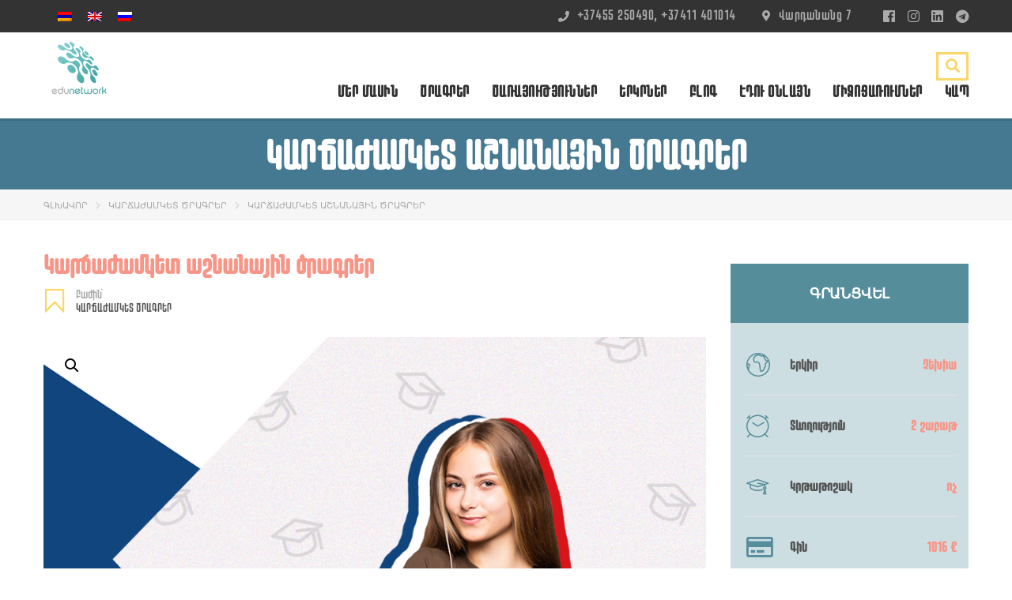

--- FILE ---
content_type: text/html; charset=UTF-8
request_url: https://www.edunetwork.am/product/%D5%AF%D5%A1%D6%80%D5%B3%D5%A1%D5%AA%D5%A1%D5%B4%D5%AF%D5%A5%D5%BF-%D5%A1%D5%B7%D5%B6%D5%A1%D5%B6%D5%A1%D5%B5%D5%AB%D5%B6-%D5%AE%D6%80%D5%A1%D5%A3%D6%80%D5%A5%D6%80/
body_size: 32167
content:
<!DOCTYPE html>
<html lang="hy-AM" class="no-js">
<head>
        <meta charset="UTF-8">
    <meta name="viewport" content="width=device-width, initial-scale=1">
    <link rel="profile" href="https://gmpg.org/xfn/11">
    <link rel="pingback" href="https://www.edunetwork.am/xmlrpc.php">
    <meta name='robots' content='index, follow, max-image-preview:large, max-snippet:-1, max-video-preview:-1' />
<link rel="alternate" hreflang="hy" href="https://www.edunetwork.am/product/%d5%af%d5%a1%d6%80%d5%b3%d5%a1%d5%aa%d5%a1%d5%b4%d5%af%d5%a5%d5%bf-%d5%a1%d5%b7%d5%b6%d5%a1%d5%b6%d5%a1%d5%b5%d5%ab%d5%b6-%d5%ae%d6%80%d5%a1%d5%a3%d6%80%d5%a5%d6%80/" />
<link rel="alternate" hreflang="en" href="https://www.edunetwork.am/en/product/short-term-fall-program-in-czech-republic/" />
<link rel="alternate" hreflang="ru" href="https://www.edunetwork.am/ru/product/%d5%af%d5%a1%d6%80%d5%b3%d5%a1%d5%aa%d5%a1%d5%b4%d5%af%d5%a5%d5%bf-%d5%a1%d5%b7%d5%b6%d5%a1%d5%b6%d5%a1%d5%b5%d5%ab%d5%b6-%d5%ae%d6%80%d5%a1%d5%a3%d6%80%d5%a5%d6%80/" />
<link rel="alternate" hreflang="x-default" href="https://www.edunetwork.am/product/%d5%af%d5%a1%d6%80%d5%b3%d5%a1%d5%aa%d5%a1%d5%b4%d5%af%d5%a5%d5%bf-%d5%a1%d5%b7%d5%b6%d5%a1%d5%b6%d5%a1%d5%b5%d5%ab%d5%b6-%d5%ae%d6%80%d5%a1%d5%a3%d6%80%d5%a5%d6%80/" />

	<!-- This site is optimized with the Yoast SEO plugin v19.6.1 - https://yoast.com/wordpress/plugins/seo/ -->
	<title>Կարճաժամկետ աշնանային ծրագրեր - Edunetwork</title>
	<link rel="canonical" href="https://www.edunetwork.am/product/կարճաժամկետ-աշնանային-ծրագրեր/" />
	<meta property="og:locale" content="hy_AM" />
	<meta property="og:type" content="article" />
	<meta property="og:title" content="Կարճաժամկետ աշնանային ծրագրեր - Edunetwork" />
	<meta property="og:url" content="https://www.edunetwork.am/product/կարճաժամկետ-աշնանային-ծրագրեր/" />
	<meta property="og:site_name" content="Edunetwork" />
	<meta property="article:modified_time" content="2021-11-25T11:36:55+00:00" />
	<meta property="og:image" content="https://www.edunetwork.am/wp-content/uploads/2021/06/9.Czech_.png" />
	<meta property="og:image:width" content="900" />
	<meta property="og:image:height" content="600" />
	<meta property="og:image:type" content="image/png" />
	<meta name="twitter:card" content="summary_large_image" />
	<meta name="twitter:label1" content="Est. reading time" />
	<meta name="twitter:data1" content="1 minute" />
	<script type="application/ld+json" class="yoast-schema-graph">{"@context":"https://schema.org","@graph":[{"@type":"WebPage","@id":"https://www.edunetwork.am/product/%d5%af%d5%a1%d6%80%d5%b3%d5%a1%d5%aa%d5%a1%d5%b4%d5%af%d5%a5%d5%bf-%d5%a1%d5%b7%d5%b6%d5%a1%d5%b6%d5%a1%d5%b5%d5%ab%d5%b6-%d5%ae%d6%80%d5%a1%d5%a3%d6%80%d5%a5%d6%80/","url":"https://www.edunetwork.am/product/%d5%af%d5%a1%d6%80%d5%b3%d5%a1%d5%aa%d5%a1%d5%b4%d5%af%d5%a5%d5%bf-%d5%a1%d5%b7%d5%b6%d5%a1%d5%b6%d5%a1%d5%b5%d5%ab%d5%b6-%d5%ae%d6%80%d5%a1%d5%a3%d6%80%d5%a5%d6%80/","name":"Կարճաժամկետ աշնանային ծրագրեր - Edunetwork","isPartOf":{"@id":"https://www.edunetwork.am/#website"},"primaryImageOfPage":{"@id":"https://www.edunetwork.am/product/%d5%af%d5%a1%d6%80%d5%b3%d5%a1%d5%aa%d5%a1%d5%b4%d5%af%d5%a5%d5%bf-%d5%a1%d5%b7%d5%b6%d5%a1%d5%b6%d5%a1%d5%b5%d5%ab%d5%b6-%d5%ae%d6%80%d5%a1%d5%a3%d6%80%d5%a5%d6%80/#primaryimage"},"image":{"@id":"https://www.edunetwork.am/product/%d5%af%d5%a1%d6%80%d5%b3%d5%a1%d5%aa%d5%a1%d5%b4%d5%af%d5%a5%d5%bf-%d5%a1%d5%b7%d5%b6%d5%a1%d5%b6%d5%a1%d5%b5%d5%ab%d5%b6-%d5%ae%d6%80%d5%a1%d5%a3%d6%80%d5%a5%d6%80/#primaryimage"},"thumbnailUrl":"https://www.edunetwork.am/wp-content/uploads/2021/06/9.Czech_.png","datePublished":"2021-06-29T12:31:07+00:00","dateModified":"2021-11-25T11:36:55+00:00","breadcrumb":{"@id":"https://www.edunetwork.am/product/%d5%af%d5%a1%d6%80%d5%b3%d5%a1%d5%aa%d5%a1%d5%b4%d5%af%d5%a5%d5%bf-%d5%a1%d5%b7%d5%b6%d5%a1%d5%b6%d5%a1%d5%b5%d5%ab%d5%b6-%d5%ae%d6%80%d5%a1%d5%a3%d6%80%d5%a5%d6%80/#breadcrumb"},"inLanguage":"hy-AM","potentialAction":[{"@type":"ReadAction","target":["https://www.edunetwork.am/product/%d5%af%d5%a1%d6%80%d5%b3%d5%a1%d5%aa%d5%a1%d5%b4%d5%af%d5%a5%d5%bf-%d5%a1%d5%b7%d5%b6%d5%a1%d5%b6%d5%a1%d5%b5%d5%ab%d5%b6-%d5%ae%d6%80%d5%a1%d5%a3%d6%80%d5%a5%d6%80/"]}]},{"@type":"ImageObject","inLanguage":"hy-AM","@id":"https://www.edunetwork.am/product/%d5%af%d5%a1%d6%80%d5%b3%d5%a1%d5%aa%d5%a1%d5%b4%d5%af%d5%a5%d5%bf-%d5%a1%d5%b7%d5%b6%d5%a1%d5%b6%d5%a1%d5%b5%d5%ab%d5%b6-%d5%ae%d6%80%d5%a1%d5%a3%d6%80%d5%a5%d6%80/#primaryimage","url":"https://www.edunetwork.am/wp-content/uploads/2021/06/9.Czech_.png","contentUrl":"https://www.edunetwork.am/wp-content/uploads/2021/06/9.Czech_.png","width":900,"height":600},{"@type":"BreadcrumbList","@id":"https://www.edunetwork.am/product/%d5%af%d5%a1%d6%80%d5%b3%d5%a1%d5%aa%d5%a1%d5%b4%d5%af%d5%a5%d5%bf-%d5%a1%d5%b7%d5%b6%d5%a1%d5%b6%d5%a1%d5%b5%d5%ab%d5%b6-%d5%ae%d6%80%d5%a1%d5%a3%d6%80%d5%a5%d6%80/#breadcrumb","itemListElement":[{"@type":"ListItem","position":1,"name":"Home","item":"https://www.edunetwork.am/"},{"@type":"ListItem","position":2,"name":"Ծրագրեր","item":"https://www.edunetwork.am/courses/"},{"@type":"ListItem","position":3,"name":"Կարճաժամկետ աշնանային ծրագրեր"}]},{"@type":"WebSite","@id":"https://www.edunetwork.am/#website","url":"https://www.edunetwork.am/","name":"Edunetwork","description":"Educational service","potentialAction":[{"@type":"SearchAction","target":{"@type":"EntryPoint","urlTemplate":"https://www.edunetwork.am/?s={search_term_string}"},"query-input":"required name=search_term_string"}],"inLanguage":"hy-AM"}]}</script>
	<!-- / Yoast SEO plugin. -->


<link rel='dns-prefetch' href='//www.google.com' />
<link rel='dns-prefetch' href='//fonts.googleapis.com' />
<link rel='dns-prefetch' href='//s.w.org' />
<link rel="alternate" type="application/rss+xml" title="Edunetwork &raquo; Feed" href="https://www.edunetwork.am/feed/" />
<link rel="alternate" type="application/rss+xml" title="Edunetwork &raquo; Comments Feed" href="https://www.edunetwork.am/comments/feed/" />
<script type="text/javascript">
window._wpemojiSettings = {"baseUrl":"https:\/\/s.w.org\/images\/core\/emoji\/14.0.0\/72x72\/","ext":".png","svgUrl":"https:\/\/s.w.org\/images\/core\/emoji\/14.0.0\/svg\/","svgExt":".svg","source":{"concatemoji":"https:\/\/www.edunetwork.am\/wp-includes\/js\/wp-emoji-release.min.js?ver=6.0"}};
/*! This file is auto-generated */
!function(e,a,t){var n,r,o,i=a.createElement("canvas"),p=i.getContext&&i.getContext("2d");function s(e,t){var a=String.fromCharCode,e=(p.clearRect(0,0,i.width,i.height),p.fillText(a.apply(this,e),0,0),i.toDataURL());return p.clearRect(0,0,i.width,i.height),p.fillText(a.apply(this,t),0,0),e===i.toDataURL()}function c(e){var t=a.createElement("script");t.src=e,t.defer=t.type="text/javascript",a.getElementsByTagName("head")[0].appendChild(t)}for(o=Array("flag","emoji"),t.supports={everything:!0,everythingExceptFlag:!0},r=0;r<o.length;r++)t.supports[o[r]]=function(e){if(!p||!p.fillText)return!1;switch(p.textBaseline="top",p.font="600 32px Arial",e){case"flag":return s([127987,65039,8205,9895,65039],[127987,65039,8203,9895,65039])?!1:!s([55356,56826,55356,56819],[55356,56826,8203,55356,56819])&&!s([55356,57332,56128,56423,56128,56418,56128,56421,56128,56430,56128,56423,56128,56447],[55356,57332,8203,56128,56423,8203,56128,56418,8203,56128,56421,8203,56128,56430,8203,56128,56423,8203,56128,56447]);case"emoji":return!s([129777,127995,8205,129778,127999],[129777,127995,8203,129778,127999])}return!1}(o[r]),t.supports.everything=t.supports.everything&&t.supports[o[r]],"flag"!==o[r]&&(t.supports.everythingExceptFlag=t.supports.everythingExceptFlag&&t.supports[o[r]]);t.supports.everythingExceptFlag=t.supports.everythingExceptFlag&&!t.supports.flag,t.DOMReady=!1,t.readyCallback=function(){t.DOMReady=!0},t.supports.everything||(n=function(){t.readyCallback()},a.addEventListener?(a.addEventListener("DOMContentLoaded",n,!1),e.addEventListener("load",n,!1)):(e.attachEvent("onload",n),a.attachEvent("onreadystatechange",function(){"complete"===a.readyState&&t.readyCallback()})),(e=t.source||{}).concatemoji?c(e.concatemoji):e.wpemoji&&e.twemoji&&(c(e.twemoji),c(e.wpemoji)))}(window,document,window._wpemojiSettings);
</script>
<style type="text/css">
img.wp-smiley,
img.emoji {
	display: inline !important;
	border: none !important;
	box-shadow: none !important;
	height: 1em !important;
	width: 1em !important;
	margin: 0 0.07em !important;
	vertical-align: -0.1em !important;
	background: none !important;
	padding: 0 !important;
}
</style>
	<link rel='stylesheet' id='wp-block-library-css'  href='https://www.edunetwork.am/wp-includes/css/dist/block-library/style.min.css?ver=6.0' type='text/css' media='all' />
<link rel='stylesheet' id='wc-blocks-vendors-style-css'  href='https://www.edunetwork.am/wp-content/plugins/woocommerce/packages/woocommerce-blocks/build/wc-blocks-vendors-style.css?ver=6.9.0' type='text/css' media='all' />
<link rel='stylesheet' id='wc-blocks-style-css'  href='https://www.edunetwork.am/wp-content/plugins/woocommerce/packages/woocommerce-blocks/build/wc-blocks-style.css?ver=6.9.0' type='text/css' media='all' />
<style id='global-styles-inline-css' type='text/css'>
body{--wp--preset--color--black: #000000;--wp--preset--color--cyan-bluish-gray: #abb8c3;--wp--preset--color--white: #ffffff;--wp--preset--color--pale-pink: #f78da7;--wp--preset--color--vivid-red: #cf2e2e;--wp--preset--color--luminous-vivid-orange: #ff6900;--wp--preset--color--luminous-vivid-amber: #fcb900;--wp--preset--color--light-green-cyan: #7bdcb5;--wp--preset--color--vivid-green-cyan: #00d084;--wp--preset--color--pale-cyan-blue: #8ed1fc;--wp--preset--color--vivid-cyan-blue: #0693e3;--wp--preset--color--vivid-purple: #9b51e0;--wp--preset--gradient--vivid-cyan-blue-to-vivid-purple: linear-gradient(135deg,rgba(6,147,227,1) 0%,rgb(155,81,224) 100%);--wp--preset--gradient--light-green-cyan-to-vivid-green-cyan: linear-gradient(135deg,rgb(122,220,180) 0%,rgb(0,208,130) 100%);--wp--preset--gradient--luminous-vivid-amber-to-luminous-vivid-orange: linear-gradient(135deg,rgba(252,185,0,1) 0%,rgba(255,105,0,1) 100%);--wp--preset--gradient--luminous-vivid-orange-to-vivid-red: linear-gradient(135deg,rgba(255,105,0,1) 0%,rgb(207,46,46) 100%);--wp--preset--gradient--very-light-gray-to-cyan-bluish-gray: linear-gradient(135deg,rgb(238,238,238) 0%,rgb(169,184,195) 100%);--wp--preset--gradient--cool-to-warm-spectrum: linear-gradient(135deg,rgb(74,234,220) 0%,rgb(151,120,209) 20%,rgb(207,42,186) 40%,rgb(238,44,130) 60%,rgb(251,105,98) 80%,rgb(254,248,76) 100%);--wp--preset--gradient--blush-light-purple: linear-gradient(135deg,rgb(255,206,236) 0%,rgb(152,150,240) 100%);--wp--preset--gradient--blush-bordeaux: linear-gradient(135deg,rgb(254,205,165) 0%,rgb(254,45,45) 50%,rgb(107,0,62) 100%);--wp--preset--gradient--luminous-dusk: linear-gradient(135deg,rgb(255,203,112) 0%,rgb(199,81,192) 50%,rgb(65,88,208) 100%);--wp--preset--gradient--pale-ocean: linear-gradient(135deg,rgb(255,245,203) 0%,rgb(182,227,212) 50%,rgb(51,167,181) 100%);--wp--preset--gradient--electric-grass: linear-gradient(135deg,rgb(202,248,128) 0%,rgb(113,206,126) 100%);--wp--preset--gradient--midnight: linear-gradient(135deg,rgb(2,3,129) 0%,rgb(40,116,252) 100%);--wp--preset--duotone--dark-grayscale: url('#wp-duotone-dark-grayscale');--wp--preset--duotone--grayscale: url('#wp-duotone-grayscale');--wp--preset--duotone--purple-yellow: url('#wp-duotone-purple-yellow');--wp--preset--duotone--blue-red: url('#wp-duotone-blue-red');--wp--preset--duotone--midnight: url('#wp-duotone-midnight');--wp--preset--duotone--magenta-yellow: url('#wp-duotone-magenta-yellow');--wp--preset--duotone--purple-green: url('#wp-duotone-purple-green');--wp--preset--duotone--blue-orange: url('#wp-duotone-blue-orange');--wp--preset--font-size--small: 13px;--wp--preset--font-size--medium: 20px;--wp--preset--font-size--large: 36px;--wp--preset--font-size--x-large: 42px;}.has-black-color{color: var(--wp--preset--color--black) !important;}.has-cyan-bluish-gray-color{color: var(--wp--preset--color--cyan-bluish-gray) !important;}.has-white-color{color: var(--wp--preset--color--white) !important;}.has-pale-pink-color{color: var(--wp--preset--color--pale-pink) !important;}.has-vivid-red-color{color: var(--wp--preset--color--vivid-red) !important;}.has-luminous-vivid-orange-color{color: var(--wp--preset--color--luminous-vivid-orange) !important;}.has-luminous-vivid-amber-color{color: var(--wp--preset--color--luminous-vivid-amber) !important;}.has-light-green-cyan-color{color: var(--wp--preset--color--light-green-cyan) !important;}.has-vivid-green-cyan-color{color: var(--wp--preset--color--vivid-green-cyan) !important;}.has-pale-cyan-blue-color{color: var(--wp--preset--color--pale-cyan-blue) !important;}.has-vivid-cyan-blue-color{color: var(--wp--preset--color--vivid-cyan-blue) !important;}.has-vivid-purple-color{color: var(--wp--preset--color--vivid-purple) !important;}.has-black-background-color{background-color: var(--wp--preset--color--black) !important;}.has-cyan-bluish-gray-background-color{background-color: var(--wp--preset--color--cyan-bluish-gray) !important;}.has-white-background-color{background-color: var(--wp--preset--color--white) !important;}.has-pale-pink-background-color{background-color: var(--wp--preset--color--pale-pink) !important;}.has-vivid-red-background-color{background-color: var(--wp--preset--color--vivid-red) !important;}.has-luminous-vivid-orange-background-color{background-color: var(--wp--preset--color--luminous-vivid-orange) !important;}.has-luminous-vivid-amber-background-color{background-color: var(--wp--preset--color--luminous-vivid-amber) !important;}.has-light-green-cyan-background-color{background-color: var(--wp--preset--color--light-green-cyan) !important;}.has-vivid-green-cyan-background-color{background-color: var(--wp--preset--color--vivid-green-cyan) !important;}.has-pale-cyan-blue-background-color{background-color: var(--wp--preset--color--pale-cyan-blue) !important;}.has-vivid-cyan-blue-background-color{background-color: var(--wp--preset--color--vivid-cyan-blue) !important;}.has-vivid-purple-background-color{background-color: var(--wp--preset--color--vivid-purple) !important;}.has-black-border-color{border-color: var(--wp--preset--color--black) !important;}.has-cyan-bluish-gray-border-color{border-color: var(--wp--preset--color--cyan-bluish-gray) !important;}.has-white-border-color{border-color: var(--wp--preset--color--white) !important;}.has-pale-pink-border-color{border-color: var(--wp--preset--color--pale-pink) !important;}.has-vivid-red-border-color{border-color: var(--wp--preset--color--vivid-red) !important;}.has-luminous-vivid-orange-border-color{border-color: var(--wp--preset--color--luminous-vivid-orange) !important;}.has-luminous-vivid-amber-border-color{border-color: var(--wp--preset--color--luminous-vivid-amber) !important;}.has-light-green-cyan-border-color{border-color: var(--wp--preset--color--light-green-cyan) !important;}.has-vivid-green-cyan-border-color{border-color: var(--wp--preset--color--vivid-green-cyan) !important;}.has-pale-cyan-blue-border-color{border-color: var(--wp--preset--color--pale-cyan-blue) !important;}.has-vivid-cyan-blue-border-color{border-color: var(--wp--preset--color--vivid-cyan-blue) !important;}.has-vivid-purple-border-color{border-color: var(--wp--preset--color--vivid-purple) !important;}.has-vivid-cyan-blue-to-vivid-purple-gradient-background{background: var(--wp--preset--gradient--vivid-cyan-blue-to-vivid-purple) !important;}.has-light-green-cyan-to-vivid-green-cyan-gradient-background{background: var(--wp--preset--gradient--light-green-cyan-to-vivid-green-cyan) !important;}.has-luminous-vivid-amber-to-luminous-vivid-orange-gradient-background{background: var(--wp--preset--gradient--luminous-vivid-amber-to-luminous-vivid-orange) !important;}.has-luminous-vivid-orange-to-vivid-red-gradient-background{background: var(--wp--preset--gradient--luminous-vivid-orange-to-vivid-red) !important;}.has-very-light-gray-to-cyan-bluish-gray-gradient-background{background: var(--wp--preset--gradient--very-light-gray-to-cyan-bluish-gray) !important;}.has-cool-to-warm-spectrum-gradient-background{background: var(--wp--preset--gradient--cool-to-warm-spectrum) !important;}.has-blush-light-purple-gradient-background{background: var(--wp--preset--gradient--blush-light-purple) !important;}.has-blush-bordeaux-gradient-background{background: var(--wp--preset--gradient--blush-bordeaux) !important;}.has-luminous-dusk-gradient-background{background: var(--wp--preset--gradient--luminous-dusk) !important;}.has-pale-ocean-gradient-background{background: var(--wp--preset--gradient--pale-ocean) !important;}.has-electric-grass-gradient-background{background: var(--wp--preset--gradient--electric-grass) !important;}.has-midnight-gradient-background{background: var(--wp--preset--gradient--midnight) !important;}.has-small-font-size{font-size: var(--wp--preset--font-size--small) !important;}.has-medium-font-size{font-size: var(--wp--preset--font-size--medium) !important;}.has-large-font-size{font-size: var(--wp--preset--font-size--large) !important;}.has-x-large-font-size{font-size: var(--wp--preset--font-size--x-large) !important;}
</style>
<link rel='stylesheet' id='contact-form-7-css'  href='https://www.edunetwork.am/wp-content/plugins/contact-form-7/includes/css/styles.css?ver=5.6.3' type='text/css' media='all' />
<link rel='stylesheet' id='rs-plugin-settings-css'  href='https://www.edunetwork.am/wp-content/plugins/revslider/public/assets/css/rs6.css?ver=6.3.9' type='text/css' media='all' />
<style id='rs-plugin-settings-inline-css' type='text/css'>
#rs-demo-id {}
</style>
<link rel='stylesheet' id='stm_lazyload_init-css'  href='https://www.edunetwork.am/wp-content/plugins/stm-post-type/theme/assets/lazyload.css?ver=6.0' type='text/css' media='all' />
<link rel='stylesheet' id='woof-css'  href='https://www.edunetwork.am/wp-content/plugins/woocommerce-products-filter/css/front.css?ver=2.2.6.4' type='text/css' media='all' />
<style id='woof-inline-css' type='text/css'>

.woof_products_top_panel li span, .woof_products_top_panel2 li span{background: url(https://www.edunetwork.am/wp-content/plugins/woocommerce-products-filter/img/delete.png);background-size: 14px 14px;background-repeat: no-repeat;background-position: right;}
.woof_edit_view{
                    display: none;
                }

</style>
<link rel='stylesheet' id='chosen-drop-down-css'  href='https://www.edunetwork.am/wp-content/plugins/woocommerce-products-filter/js/chosen/chosen.min.css?ver=2.2.6.4' type='text/css' media='all' />
<link rel='stylesheet' id='icheck-jquery-color-css'  href='https://www.edunetwork.am/wp-content/plugins/woocommerce-products-filter/js/icheck/skins/square/aero.css?ver=2.2.6.4' type='text/css' media='all' />
<link rel='stylesheet' id='photoswipe-css'  href='https://www.edunetwork.am/wp-content/plugins/woocommerce/assets/css/photoswipe/photoswipe.min.css?ver=6.3.1' type='text/css' media='all' />
<link rel='stylesheet' id='photoswipe-default-skin-css'  href='https://www.edunetwork.am/wp-content/plugins/woocommerce/assets/css/photoswipe/default-skin/default-skin.min.css?ver=6.3.1' type='text/css' media='all' />
<style id='woocommerce-inline-inline-css' type='text/css'>
.woocommerce form .form-row .required { visibility: visible; }
</style>
<link rel='stylesheet' id='wpml-legacy-horizontal-list-0-css'  href='//www.edunetwork.am/wp-content/plugins/sitepress-multilingual-cms/templates/language-switchers/legacy-list-horizontal/style.min.css?ver=1' type='text/css' media='all' />
<link rel='stylesheet' id='theme-style-css'  href='https://www.edunetwork.am/wp-content/themes/masterstudy-child/style.css?ver=4.0' type='text/css' media='all' />
<link rel='stylesheet' id='linear-css'  href='https://www.edunetwork.am/wp-content/themes/masterstudy/assets/linearicons/linear.css?ver=6.0' type='text/css' media='all' />
<link rel='stylesheet' id='boostrap-css'  href='https://www.edunetwork.am/wp-content/themes/masterstudy/assets/css/bootstrap.min.css?ver=3.0' type='text/css' media='all' />
<link rel='stylesheet' id='font-awesome-min-css'  href='https://www.edunetwork.am/wp-content/themes/masterstudy/assets/css/font-awesome.min.css?ver=3.0' type='text/css' media='all' />
<link rel='stylesheet' id='font-icomoon-css'  href='https://www.edunetwork.am/wp-content/themes/masterstudy/assets/css/icomoon.fonts.css?ver=3.0' type='text/css' media='all' />
<link rel='stylesheet' id='font-icomoon-rtl-css'  href='https://www.edunetwork.am/wp-content/themes/masterstudy/assets/css/rtl_demo/style.css?ver=3.0' type='text/css' media='all' />
<link rel='stylesheet' id='select2-css'  href='https://www.edunetwork.am/wp-content/plugins/woocommerce/assets/css/select2.css?ver=6.3.1' type='text/css' media='all' />
<link rel='stylesheet' id='fancybox-css'  href='https://www.edunetwork.am/wp-content/themes/masterstudy/assets/css/jquery.fancybox.css?ver=3.0' type='text/css' media='all' />
<link rel='stylesheet' id='animate-css'  href='https://www.edunetwork.am/wp-content/themes/masterstudy/assets/css/animate.css?ver=3.0' type='text/css' media='all' />
<link rel='stylesheet' id='stm_theme_styles-css'  href='https://www.edunetwork.am/wp-content/themes/masterstudy/assets/css/styles.css?ver=3.0' type='text/css' media='all' />
<link rel='stylesheet' id='stm-stm_layout_styles-default-css'  href='https://www.edunetwork.am/wp-content/themes/masterstudy/assets/css/vc_modules/stm_layout_styles/default.css?ver=3.0' type='text/css' media='all' />
<link rel='stylesheet' id='stm_theme_styles_animation-css'  href='https://www.edunetwork.am/wp-content/themes/masterstudy/assets/css/animation.css?ver=3.0' type='text/css' media='all' />
<link rel='stylesheet' id='stm-headers-header_default-css'  href='https://www.edunetwork.am/wp-content/themes/masterstudy/assets/css/vc_modules/headers/header_default.css?ver=3.0' type='text/css' media='all' />
<link rel='stylesheet' id='stm-headers_transparent-header_default_transparent-css'  href='https://www.edunetwork.am/wp-content/themes/masterstudy/assets/css/vc_modules/headers_transparent/header_default_transparent.css?ver=3.0' type='text/css' media='all' />
<link rel='stylesheet' id='stm_theme_style-css'  href='https://www.edunetwork.am/wp-content/themes/masterstudy-child/style.css?ver=3.0' type='text/css' media='all' />
<link rel='stylesheet' id='stm_theme_custom_styles-css'  href='https://www.edunetwork.am/wp-content/uploads/stm_lms_styles/custom_styles.css?ver=3.0' type='text/css' media='all' />
<link rel='stylesheet' id='language_center-css'  href='https://www.edunetwork.am/wp-content/themes/masterstudy/assets/layout_icons/language_center/style.css?ver=3.0' type='text/css' media='all' />
<link rel='stylesheet' id='js_composer_front-css'  href='https://www.edunetwork.am/wp-content/plugins/js_composer/assets/css/js_composer.min.css?ver=6.5.0' type='text/css' media='all' />
<link rel='stylesheet' id='redux-google-fonts-stm_option-css'  href='https://fonts.googleapis.com/css?family=Montserrat%3A100%2C200%2C300%2C400%2C500%2C600%2C700%2C800%2C900%2C100italic%2C200italic%2C300italic%2C400italic%2C500italic%2C600italic%2C700italic%2C800italic%2C900italic&#038;subset=latin&#038;ver=1675169328' type='text/css' media='all' />
<script type='text/javascript' src='https://www.edunetwork.am/wp-includes/js/jquery/jquery.min.js?ver=3.6.0' id='jquery-core-js'></script>
<script type='text/javascript' src='https://www.edunetwork.am/wp-includes/js/jquery/jquery-migrate.min.js?ver=3.3.2' id='jquery-migrate-js'></script>
<script type='text/javascript' src='https://www.edunetwork.am/wp-content/plugins/revslider/public/assets/js/rbtools.min.js?ver=6.3.9' id='tp-tools-js'></script>
<script type='text/javascript' src='https://www.edunetwork.am/wp-content/plugins/revslider/public/assets/js/rs6.min.js?ver=6.3.9' id='revmin-js'></script>
<script type='text/javascript' src='https://www.edunetwork.am/wp-content/plugins/stm-post-type/theme/assets/lazysizes.min.js?ver=6.0' id='lazysizes.js-js'></script>
<script type='text/javascript' src='https://www.edunetwork.am/wp-content/plugins/stm-post-type/theme/assets/stm_lms_lazyload.js?ver=6.0' id='stm_lms_lazysizes-js'></script>
<script type='text/javascript' src='https://www.edunetwork.am/wp-content/plugins/woocommerce/assets/js/jquery-blockui/jquery.blockUI.min.js?ver=2.7.0-wc.6.3.1' id='jquery-blockui-js'></script>
<script type='text/javascript' id='wc-add-to-cart-js-extra'>
/* <![CDATA[ */
var wc_add_to_cart_params = {"ajax_url":"\/wp-admin\/admin-ajax.php","wc_ajax_url":"\/?wc-ajax=%%endpoint%%","i18n_view_cart":"View cart","cart_url":"https:\/\/www.edunetwork.am","is_cart":"","cart_redirect_after_add":"no"};
/* ]]> */
</script>
<script type='text/javascript' src='https://www.edunetwork.am/wp-content/plugins/woocommerce/assets/js/frontend/add-to-cart.min.js?ver=6.3.1' id='wc-add-to-cart-js'></script>
<script type='text/javascript' src='https://www.edunetwork.am/wp-content/plugins/js_composer/assets/js/vendors/woocommerce-add-to-cart.js?ver=6.5.0' id='vc_woocommerce-add-to-cart-js-js'></script>
<link rel="https://api.w.org/" href="https://www.edunetwork.am/wp-json/" /><link rel="alternate" type="application/json" href="https://www.edunetwork.am/wp-json/wp/v2/product/3051" /><link rel="EditURI" type="application/rsd+xml" title="RSD" href="https://www.edunetwork.am/xmlrpc.php?rsd" />
<link rel="wlwmanifest" type="application/wlwmanifest+xml" href="https://www.edunetwork.am/wp-includes/wlwmanifest.xml" /> 
<meta name="generator" content="WordPress 6.0" />
<meta name="generator" content="WooCommerce 6.3.1" />
<link rel='shortlink' href='https://www.edunetwork.am/?p=3051' />
<link rel="alternate" type="application/json+oembed" href="https://www.edunetwork.am/wp-json/oembed/1.0/embed?url=https%3A%2F%2Fwww.edunetwork.am%2Fproduct%2F%25d5%25af%25d5%25a1%25d6%2580%25d5%25b3%25d5%25a1%25d5%25aa%25d5%25a1%25d5%25b4%25d5%25af%25d5%25a5%25d5%25bf-%25d5%25a1%25d5%25b7%25d5%25b6%25d5%25a1%25d5%25b6%25d5%25a1%25d5%25b5%25d5%25ab%25d5%25b6-%25d5%25ae%25d6%2580%25d5%25a1%25d5%25a3%25d6%2580%25d5%25a5%25d6%2580%2F" />
<link rel="alternate" type="text/xml+oembed" href="https://www.edunetwork.am/wp-json/oembed/1.0/embed?url=https%3A%2F%2Fwww.edunetwork.am%2Fproduct%2F%25d5%25af%25d5%25a1%25d6%2580%25d5%25b3%25d5%25a1%25d5%25aa%25d5%25a1%25d5%25b4%25d5%25af%25d5%25a5%25d5%25bf-%25d5%25a1%25d5%25b7%25d5%25b6%25d5%25a1%25d5%25b6%25d5%25a1%25d5%25b5%25d5%25ab%25d5%25b6-%25d5%25ae%25d6%2580%25d5%25a1%25d5%25a3%25d6%2580%25d5%25a5%25d6%2580%2F&#038;format=xml" />
<meta name="generator" content="WPML ver:4.5.8 stt:24,1,45;" />

  <style>
    .otgs-development-site-front-end
    {
        display:none!important;
    }
  </style>
  
      
    <script>
        jQuery(document).ready(function() {
            
            let lang = jQuery('head meta[property="og:locale"]').attr('content').split('_')[0];
            
            let point = 0;
            var itr = setInterval(function(){
                if(++point<50)
                {
                    if(jQuery('.stm_product_sidebar_meta_units').length>0)
                    {
                        if(lang=='en')
                        {
                            jQuery('.woocommerce-product-attributes-item--attribute_pa_country .labeled.h5').text('Country');
                            jQuery('.woocommerce-product-attributes-item--attribute_pa_duration .labeled.h5').text('Duration');
                            jQuery('.woocommerce-product-attributes-item--attribute_pa_scholarship .labeled.h5').text('Scholarship');
                            jQuery('.woocommerce-product-attributes-item--attribute_pa_dates .labeled.h5').text('Days');
                        }
                        else if(lang=='ru')
                        {
                            jQuery('.woocommerce-product-attributes-item--attribute_pa_country .labeled.h5').text('Страна');
                            jQuery('.woocommerce-product-attributes-item--attribute_pa_duration .labeled.h5').text('Продолжительность');
                            jQuery('.woocommerce-product-attributes-item--attribute_pa_scholarship .labeled.h5').text('Стипендия');
                            jQuery('.woocommerce-product-attributes-item--attribute_pa_dates .labeled.h5').text('Дни');
                        }
                    }
                    
                }
                else
                {
                    clearInterval(itr);
                }
            }, 100);
        });

    </script>
        <script>
        var ajaxurl = 'https://www.edunetwork.am/wp-admin/admin-ajax.php';
        var stm_ajax_add_review = 'cccf310b00';
        var stm_install_plugin = '1aded4951d';
        var stm_buddypress_groups = 'fdbd4ecbb5';
    </script>
    <link rel="shortcut icon" type="image/x-icon" href="https://www.edunetwork.am/wp-content/uploads/2021/07/Logo-min.png" />
	<noscript><style>.woocommerce-product-gallery{ opacity: 1 !important; }</style></noscript>
	<meta name="generator" content="Powered by WPBakery Page Builder - drag and drop page builder for WordPress."/>
<meta name="generator" content="Powered by Slider Revolution 6.3.9 - responsive, Mobile-Friendly Slider Plugin for WordPress with comfortable drag and drop interface." />
<script type="text/javascript">function setREVStartSize(e){
			//window.requestAnimationFrame(function() {				 
				window.RSIW = window.RSIW===undefined ? window.innerWidth : window.RSIW;	
				window.RSIH = window.RSIH===undefined ? window.innerHeight : window.RSIH;	
				try {								
					var pw = document.getElementById(e.c).parentNode.offsetWidth,
						newh;
					pw = pw===0 || isNaN(pw) ? window.RSIW : pw;
					e.tabw = e.tabw===undefined ? 0 : parseInt(e.tabw);
					e.thumbw = e.thumbw===undefined ? 0 : parseInt(e.thumbw);
					e.tabh = e.tabh===undefined ? 0 : parseInt(e.tabh);
					e.thumbh = e.thumbh===undefined ? 0 : parseInt(e.thumbh);
					e.tabhide = e.tabhide===undefined ? 0 : parseInt(e.tabhide);
					e.thumbhide = e.thumbhide===undefined ? 0 : parseInt(e.thumbhide);
					e.mh = e.mh===undefined || e.mh=="" || e.mh==="auto" ? 0 : parseInt(e.mh,0);		
					if(e.layout==="fullscreen" || e.l==="fullscreen") 						
						newh = Math.max(e.mh,window.RSIH);					
					else{					
						e.gw = Array.isArray(e.gw) ? e.gw : [e.gw];
						for (var i in e.rl) if (e.gw[i]===undefined || e.gw[i]===0) e.gw[i] = e.gw[i-1];					
						e.gh = e.el===undefined || e.el==="" || (Array.isArray(e.el) && e.el.length==0)? e.gh : e.el;
						e.gh = Array.isArray(e.gh) ? e.gh : [e.gh];
						for (var i in e.rl) if (e.gh[i]===undefined || e.gh[i]===0) e.gh[i] = e.gh[i-1];
											
						var nl = new Array(e.rl.length),
							ix = 0,						
							sl;					
						e.tabw = e.tabhide>=pw ? 0 : e.tabw;
						e.thumbw = e.thumbhide>=pw ? 0 : e.thumbw;
						e.tabh = e.tabhide>=pw ? 0 : e.tabh;
						e.thumbh = e.thumbhide>=pw ? 0 : e.thumbh;					
						for (var i in e.rl) nl[i] = e.rl[i]<window.RSIW ? 0 : e.rl[i];
						sl = nl[0];									
						for (var i in nl) if (sl>nl[i] && nl[i]>0) { sl = nl[i]; ix=i;}															
						var m = pw>(e.gw[ix]+e.tabw+e.thumbw) ? 1 : (pw-(e.tabw+e.thumbw)) / (e.gw[ix]);					
						newh =  (e.gh[ix] * m) + (e.tabh + e.thumbh);
					}				
					if(window.rs_init_css===undefined) window.rs_init_css = document.head.appendChild(document.createElement("style"));					
					document.getElementById(e.c).height = newh+"px";
					window.rs_init_css.innerHTML += "#"+e.c+"_wrapper { height: "+newh+"px }";				
				} catch(e){
					console.log("Failure at Presize of Slider:" + e)
				}					   
			//});
		  };</script>
		<style type="text/css" id="wp-custom-css">
			@font-face {
  font-family: yerevan;
  src: url(/wp-content/uploads/BraindYerevan.otf);
}

@font-face {
  font-family: Montserratarm;
  src: url(/wp-content/uploads/Montserratarm-Regular.otf);
}

.sidebar-area .widget_title h3 {
	text-transform:none;
}

h1, .h1, h2, .h2, h3, .h3, h4, .h4, h5, .h5, h6, .h6, .nav-tabs>li>a, .font-yerevan {
	font-family:'yerevan' !important;
}

body, .normal_font, .h6.normal_font, body.rtl.rtl-demo .stm_testimonials_wrapper_style_2 .stm_lms_testimonials_single__excerpt p, .stm_product_list_widget.widget_woo_stm_style_2 li a .meta .title {
	font-family:Montserratarm;
}

.header_main_menu_wrapper .header-menu>li>ul.sub-menu>li a {
	font-size:17px;
	    padding: 4px 10px 4px 10px;
}
.header_main_menu_wrapper .header-menu>li>ul.sub-menu {
	width:260px;
}

.stm_featured_products_unit .stm_featured_product_single_unit .stm_featured_product_single_unit_centered .stm_featured_product_price .price {
	display:none !important;
}

.blue {
	color:#558e9a;
}

.header_top_bar, .header_top_bar a, .header_2_top_bar .header_2_top_bar__inner ul.header-menu li a, .header-menu {
	font-family:'yerevan' !important;
	letter-spacing:0.5px;
}

.header_main_menu_wrapper .header-menu>li>a {
	font-size:20px;
}

.header_default {
	padding-top:16px;
	padding-bottom:5px;
	background-color:#00000029;
}

.stm_product_sidebar_meta_units .stm_product_sidebar_meta_unit table td.label {
    margin: 0;
    color: #555;
}

.fa-google-plus:before {
	content: "\e07b" !important;
}

.stm_product_sidebar_meta_units .stm_product_sidebar_meta_unit table td.labeled {
    margin: 0;
    color: #555;
}

.stm_product_sidebar_meta_units .stm_product_sidebar_meta_unit table td.value {
	color:#f89587;
	text-align:right;
}

.stm_product_sidebar_meta_units .stm_product_sidebar_meta_unit table td.value p {
	margin-bottom:0;
}

.stm_product_sidebar_meta_units .h5{
	font-size:17px;
}

.home-programs .price,.stm_product_meta_single_page .price, .programs-programs .stm_archive_product_inner_unit .stm_archive_product_inner_unit_centered .stm_featured_product_price .price, .programs-programs .stm_featured_product_footer .price, .product_list_widget  .woocommerce-Price-amount{
	display:none;
}

.stm_featured_product_footer .price {
	display:block;
}

.stm_product_sidebar_meta_units {
	margin-top:0px;
	padding:15px;
	background-color:#558e9a4a;
	max-width:301px;
}

.stm_product_sidebar_meta_units .stm_product_sidebar_meta_unit table td.icon {
	color:#558e9a;
}

.course-register-default {
	margin-bottom:0;
	padding-bottom:30px;
	background-color:#457992;
}

body.woocommerce-page #wrapper #main {
	padding-bottom:0px !important;
}

.course-register-default .btn.btn-default {
	background-color:#fad768;
}

.course-register-default .vc_custom_heading {
	padding-bottom:20px;
}

.vc_tta-color-edu-pink.vc_tta-style-outline .vc_tta-panel .vc_tta-panel-heading, .vc_tta-color-edu-pink.vc_tta-style-outline .vc_tta-panel .vc_tta-panel-body, .vc_tta-color-edu-pink.vc_tta-style-outline .vc_tta-panel .vc_tta-panel-body::after, .vc_tta-color-edu-pink.vc_tta-style-outline .vc_tta-panel .vc_tta-panel-body::before {
	border-color: #457992;
    background-color: transparent;
}

.vc_tta-color-edu-pink.vc_tta-style-outline .vc_tta-panel .vc_tta-panel-heading:focus, .vc_tta-color-edu-pink.vc_tta-style-outline .vc_tta-panel .vc_tta-panel-heading:hover {
	background-color: #457992;
}

.vc_tta-color-edu-pink h4 {
	color:#457992;
} 

.vc_tta-color-edu-pink.vc_tta-style-outline .vc_tta-panel .vc_tta-panel-title>a:hover {
	color:#fff;
}

.single-locations .stm-courses .stm_featured_product_price, .single-locations .stm-courses .stm_featured_product_footer .price {
	display:none;
}

.stm_post_details .post_by, .stm_post_details .comments_num {
	display:none;
}

.single_product_after_title .pull-right .meta-unit {
	display:none;
}

ol li a, ul li a {
	font-size:14px;
	line-height:14px;
}

#footer .widget ul li a, #footer .widget {
	text-transform:uppercase;
}

#footer .widget .widget_contacts_phone .text{
	font-size:15px;
}

.blog_main_layout_grid .col-lg-3 {
	background-color:#558e9a4a;
}

.archive .col-lg-3 {
	background-color:#558e9a4a;
}

.woocommerce .widget_price_filter .price_slider_amount .button {
    font-size: 1em;
    padding: 0px;
	width: 100%;}

.archive .sidebar-area .widget {
	padding-top: 20px;
  margin-top: 28px;
	font-weight: bold;
}

.stm_woo_helpbar .select2-container--default .select2-selection--single .select2-selection__rendered, .stm_woo_helpbar .woocommerce-product-search input[type=submit] {
	font-size:inherit;
}

.archive .col-lg-3 .sidebar-area .widget:after {
	display:none;
}

.sidebar-area .widget .woocommerce-widget-layered-nav-list li a {
	font-weight:600;
} 

p{
	margin-bottom:10px;
}


@media screen and (max-width:720px) {
	.transparent_header .header_default {
		padding-top:0px;
		padding-bottom:0px;
	}
	.navbar-toggle {
		padding:30px 10px;
	}
	
	body.skin_custom_color .header_default .navbar-toggle .icon-bar {
		background-color:#558e9a;
	}
	
	.home-blog-categories-pages .icon_box {
		padding:10px !important;
		text-align:center;
	}
	body h3,body .h3 {
		font-size:18px;
	}
	
	.stm_product_sidebar_meta_units {
		margin:0 auto;
	}
	
	.stm_product_meta_single_page .product_main_data {
		text-align:center;
	}
	
	.widget_contacts ul li .text {
		max-width:100%;
	}
}

@media screen and (min-width:720px) {
.stm_featured_product_body {
    min-height: 150px !important;
}
}
.entry-header {
    padding: 10px 0;
}

.post-type-archive-product .woocommerce-breadcrumb {
	margin-bottom:20px;
}

.transparent_header_off .header_default {
	padding:0;
}

.entry-title h1 {
	margin-top:10px;
}

.stm_lms_breadcrumbs .woocommerce-breadcrumb {
	margin-bottom: 20px;
}

.vc_tta.vc_general.vc_tta-accordion .vc_tta-panel-title>a {
	padding: 8px 10px;
}

.stm_woo_gallery-wrapper, .woocommerce-product-gallery {
	margin-bottom:15px;
}

.stm_product_meta_single_page .product_main_data .single_add_to_cart_button:hover {
	background-color:#fad768;
}

.wpml-ls-legacy-list-horizontal, .wpml-ls-legacy-list-horizontal ul {
	display:inline;
}

.wpml-ls-legacy-list-horizontal .wpml-ls-item{
	margin:5px 0;
}

.woof_container_inner h4 {
	font-size:26px;
}

.woocommerce-page label {
	color:#8d8888;
}

.vc_tta-panel-heading {
	text-transform: inherit;
}
.wpcf7-form.submitting .ajax-loader {
	visibility: visible !important;
}
.wpcf7-form.submitting .ajax-loader:before{
	-webkit-animation:load-spin 450ms infinite linear;
	animation:load-spin 450ms infinite linear
}

body.page-id-11863 .stm_product_meta_single_page .product_main_data .single_add_to_cart_button,
body.page-id-11864 .stm_product_meta_single_page .product_main_data .single_add_to_cart_button,
body.page-id-11865 .stm_product_meta_single_page .product_main_data .single_add_to_cart_button {
	background-color: #1F294C;
}
body.page-id-11863 .stm_product_meta_single_page .product_main_data .single_add_to_cart_button:hover,
body.page-id-11864 .stm_product_meta_single_page .product_main_data .single_add_to_cart_button:hover,
body.page-id-11865 .stm_product_meta_single_page .product_main_data .single_add_to_cart_button:hover{
     background-color:  #E2D495; 
}

body.page-id-11864 .stm_product_meta_single_page.right,
body.page-id-11865 .stm_product_meta_single_page.right{
	margin-left: 32px
}		</style>
		<style type="text/css" title="dynamic-css" class="options-output">.logo-unit .logo{font-family:Montserrat;color:#fff;font-size:23px;}.header_top_bar, .header_top_bar a, .header_2_top_bar .header_2_top_bar__inner ul.header-menu li a{font-family:Montserrat;font-weight:normal;font-style:normal;color:#aaaaaa;font-size:17px;}
body.skin_custom_color .stm_archive_product_inner_grid_content .stm-courses li.product.course-col-list .product-image .onsale, 
body.skin_custom_color .related.products .stm-courses li.product.course-col-list .product-image .onsale,
body.skin_custom_color .stm_archive_product_inner_grid_content .stm-courses li.product .product__inner .woocommerce-LoopProduct-link .onsale, 
body.skin_custom_color .related.products .stm-courses li.product .product__inner .woocommerce-LoopProduct-link .onsale,
body.skin_custom_color .post_list_main_section_wrapper .post_list_meta_unit .sticky_post,
body.skin_custom_color .overflowed_content .wpb_column .icon_box,
body.skin_custom_color .stm_countdown_bg,
body.skin_custom_color #searchform-mobile .search-wrapper .search-submit,
body.skin_custom_color .header-menu-mobile .header-menu > li .arrow.active,
body.skin_custom_color .header-menu-mobile .header-menu > li.opened > a,
body.skin_custom_color mark,
body.skin_custom_color .woocommerce .cart-totals_wrap .shipping-calculator-button:hover,
body.skin_custom_color .detailed_rating .detail_rating_unit tr td.bar .full_bar .bar_filler,
body.skin_custom_color .product_status.new,
body.skin_custom_color .stm_woo_helpbar .woocommerce-product-search input[type="submit"],
body.skin_custom_color .stm_archive_product_inner_unit .stm_archive_product_inner_unit_centered .stm_featured_product_price .price.price_free,
body.skin_custom_color .sidebar-area .widget:after,
body.skin_custom_color .sidebar-area .socials_widget_wrapper .widget_socials li .back a,
body.skin_custom_color .socials_widget_wrapper .widget_socials li .back a,
body.skin_custom_color .widget_categories ul li a:hover:after,
body.skin_custom_color .event_date_info_table .event_btn .btn-default,
body.skin_custom_color .course_table tr td.stm_badge .badge_unit.quiz,
body.skin_custom_color .page-links span:hover,
body.skin_custom_color .page-links span:after,
body.skin_custom_color .page-links > span:after,
body.skin_custom_color .page-links > span,
body.skin_custom_color .stm_post_unit:after,
body.skin_custom_color .blog_layout_grid .post_list_content_unit:after,
body.skin_custom_color ul.page-numbers > li a.page-numbers:after,
body.skin_custom_color ul.page-numbers > li span.page-numbers:after,
body.skin_custom_color ul.page-numbers > li a.page-numbers:hover,
body.skin_custom_color ul.page-numbers > li span.page-numbers:hover,
body.skin_custom_color ul.page-numbers > li a.page-numbers.current:after,
body.skin_custom_color ul.page-numbers > li span.page-numbers.current:after,
body.skin_custom_color ul.page-numbers > li a.page-numbers.current,
body.skin_custom_color ul.page-numbers > li span.page-numbers.current,
body.skin_custom_color .triangled_colored_separator,
body.skin_custom_color .magic_line,
body.skin_custom_color .navbar-toggle .icon-bar,
body.skin_custom_color .navbar-toggle:hover .icon-bar,
body.skin_custom_color #searchform .search-submit,
body.skin_custom_color .header_main_menu_wrapper .header-menu > li > ul.sub-menu:before,
body.skin_custom_color .search-toggler:after,
body.skin_custom_color .modal .popup_title,
body.skin_custom_color .sticky_post,
body.skin_custom_color .btn-carousel-control:after,
.primary_bg_color,
.mbc,
.stm_lms_courses_carousel_wrapper .owl-dots .owl-dot.active,
.stm_lms_courses_carousel__term.active,
body.course_hub .header_default.header_2,
.triangled_colored_separator:before,
.triangled_colored_separator:after,
body.skin_custom_color.udemy .btn-default,
.single_instructor .stm_lms_courses .stm_lms_load_more_courses, 
.single_instructor .stm_lms_courses .stm_lms_load_more_courses:hover,
.stm_lms_course_sticky_panel .stm_lms_course_sticky_panel__button .btn,
.stm_lms_course_sticky_panel .stm_lms_course_sticky_panel__button .btn:hover,
body.skin_custom_color.language_center .btn-default,
.header-login-button.sign-up a,
#header .header_6 .stm_lms_log_in,
body.cooking .stm_lms_courses_carousel__buttons .stm_lms_courses_carousel__button:hover,
body.cooking .stm_theme_wpb_video_wrapper .stm_video_preview:after,
body.cooking .btn.btn-default, 
body.cooking .button, 
body.cooking .form-submit .submit, 
body.cooking .post-password-form input[type=submit],
body.cooking .btn.btn-default:hover, 
body.cooking .button:hover, 
body.cooking .form-submit .submit:hover, 
body.cooking .post-password-form input[type=submit]:hover,
body.cooking div.multiseparator:after,
body.cooking .view_type_switcher a.view_grid.active_grid, 
body.cooking .view_type_switcher a.view_list.active_list, 
body.cooking .view_type_switcher a:hover,
body.cooking.woocommerce .sidebar-area .widget .widget_title:after,
body.cooking.woocommerce .sidebar-area .widget.widget_price_filter .price_slider_wrapper .price_slider .ui-slider-handle,
body.cooking.woocommerce .sidebar-area .widget.widget_price_filter .price_slider_wrapper .price_slider .ui-slider-range,
body.cooking .stm_lms_courses_list_view .stm_lms_courses__grid .stm_lms_courses__single--image>a:after,
body.cooking .testimonials_main_wrapper.simple_carousel_wrapper .btn-carousel-control:hover,
body.cooking .testimonials_main_wrapper.simple_carousel_wrapper .btn-carousel-control:focus,
body.cooking .short_separator,
body.cooking .widget_tag_cloud .tagcloud a:hover,
body.cooking .blog_layout_grid .sticky .post_list_meta_unit,
body.cooking .stm_lms_instructor_courses__single--featured .feature_it
{background-color:#fad768;}.icon_box.stm_icon_box_hover_none{border-left-color:#fad768;}
body.skin_custom_color ul.page-numbers > li a.page-numbers:hover,
body.skin_custom_color ul.page-numbers > li a.page-numbers.current,
body.skin_custom_color ul.page-numbers > li span.page-numbers.current,
body.skin_custom_color .custom-border textarea:active, 
body.skin_custom_color .custom-border input[type=text]:active,
body.skin_custom_color .custom-border input[type=email]:active, 
body.skin_custom_color .custom-border input[type=number]:active, 
body.skin_custom_color .custom-border input[type=password]:active, 
body.skin_custom_color .custom-border input[type=tel]:active,
body.skin_custom_color .custom-border .form-control:active,
body.skin_custom_color .custom-border textarea:focus, 
body.skin_custom_color .custom-border input[type=text]:focus, 
body.skin_custom_color .custom-border input[type=email]:focus, 
body.skin_custom_color .custom-border input[type=number]:focus, 
body.skin_custom_color .custom-border input[type=password]:focus, 
body.skin_custom_color .custom-border input[type=tel]:focus,
body.skin_custom_color .custom-border .form-control:focus,
body.skin_custom_color .icon-btn:hover .icon_in_btn,
body.skin_custom_color .icon-btn:hover,
body.skin_custom_color .average_rating_unit,
body.skin_custom_color blockquote,
body.skin_custom_color .tp-caption .icon-btn:hover .icon_in_btn,
body.skin_custom_color .tp-caption .icon-btn:hover,
body.skin_custom_color .stm_theme_wpb_video_wrapper .stm_video_preview:after,
body.skin_custom_color .btn-carousel-control,
body.skin_custom_color .post_list_main_section_wrapper .post_list_meta_unit .post_list_comment_num,
body.skin_custom_color .post_list_main_section_wrapper .post_list_meta_unit,
body.skin_custom_color .search-toggler:hover,
body.skin_custom_color .search-toggler,
.stm_lms_courses_carousel_wrapper .owl-dots .owl-dot.active,
.triangled_colored_separator .triangle:before,
body.cooking .stm_lms_courses_carousel__buttons .stm_lms_courses_carousel__button,
body.cooking .btn.btn-default, 
body.cooking .button, 
body.cooking .form-submit .submit, 
body.cooking .post-password-form input[type=submit],
body.cooking.woocommerce .sidebar-area .widget.widget_product_categories ul li a:after,
body.cooking .select2-container--default .select2-selection--single .select2-selection__arrow b:after,
body.cooking.woocommerce .sidebar-area .widget .widget_title:after,
body.cooking .blog_layout_grid .plugin_style .post_list_inner_content_unit .post_list_meta_unit,
body.cooking .blog_layout_grid .plugin_style .post_list_inner_content_unit .post_list_meta_unit .post_list_comment_num,
body.cooking .widget_tag_cloud .tagcloud a:hover
{border-color:#fad768;}
body.skin_custom_color .icon_box .icon i,
body.skin_custom_color .icon-btn:hover .icon_in_btn,
body.skin_custom_color .icon-btn:hover .link-title,
body.skin_custom_color .stats_counter .h1,
body.skin_custom_color .event_date_info .event_date_info_unit .event_labels,
body.skin_custom_color .event-col .event_archive_item .event_location i,
body.skin_custom_color .event-col .event_archive_item .event_start i,
body.skin_custom_color .gallery_terms_list li.active a,
body.skin_custom_color .tp-caption .icon-btn:hover .icon_in_btn,
body.skin_custom_color .teacher_single_product_page>a:hover .title,
body.skin_custom_color .sidebar-area .widget ul li a:hover:after,
body.skin_custom_color div.pp_woocommerce .pp_gallery ul li a:hover,
body.skin_custom_color div.pp_woocommerce .pp_gallery ul li.selected a,
body.skin_custom_color .single_product_after_title .meta-unit i,
body.skin_custom_color .single_product_after_title .meta-unit .value a:hover,
body.skin_custom_color .woocommerce-breadcrumb a:hover,
body.skin_custom_color #footer_copyright .copyright_text a:hover,
body.skin_custom_color .widget_stm_recent_posts .widget_media .cats_w a:hover,
body.skin_custom_color .widget_pages ul.style_2 li a:hover,
body.skin_custom_color .sidebar-area .widget_categories ul li a:hover,
body.skin_custom_color .sidebar-area .widget ul li a:hover,
body.skin_custom_color .widget_categories ul li a:hover,
body.skin_custom_color .stm_product_list_widget li a:hover .title,
body.skin_custom_color .widget_contacts ul li .text a:hover,
body.skin_custom_color .sidebar-area .widget_pages ul.style_1 li a:focus .h6,
body.skin_custom_color .sidebar-area .widget_nav_menu ul.style_1 li a:focus .h6,
body.skin_custom_color .sidebar-area .widget_pages ul.style_1 li a:focus,
body.skin_custom_color .sidebar-area .widget_nav_menu ul.style_1 li a:focus,
body.skin_custom_color .sidebar-area .widget_pages ul.style_1 li a:active .h6,
body.skin_custom_color .sidebar-area .widget_nav_menu ul.style_1 li a:active .h6,
body.skin_custom_color .sidebar-area .widget_pages ul.style_1 li a:active,
body.skin_custom_color .sidebar-area .widget_nav_menu ul.style_1 li a:active,
body.skin_custom_color .sidebar-area .widget_pages ul.style_1 li a:hover .h6,
body.skin_custom_color .sidebar-area .widget_nav_menu ul.style_1 li a:hover .h6,
body.skin_custom_color .sidebar-area .widget_pages ul.style_1 li a:hover,
body.skin_custom_color .sidebar-area .widget_nav_menu ul.style_1 li a:hover,
body.skin_custom_color .widget_pages ul.style_1 li a:focus .h6,
body.skin_custom_color .widget_nav_menu ul.style_1 li a:focus .h6,
body.skin_custom_color .widget_pages ul.style_1 li a:focus,
body.skin_custom_color .widget_nav_menu ul.style_1 li a:focus,
body.skin_custom_color .widget_pages ul.style_1 li a:active .h6,
body.skin_custom_color .widget_nav_menu ul.style_1 li a:active .h6,
body.skin_custom_color .widget_pages ul.style_1 li a:active,
body.skin_custom_color .widget_nav_menu ul.style_1 li a:active,
body.skin_custom_color .widget_pages ul.style_1 li a:hover .h6,
body.skin_custom_color .widget_nav_menu ul.style_1 li a:hover .h6,
body.skin_custom_color .widget_pages ul.style_1 li a:hover,
body.skin_custom_color .widget_nav_menu ul.style_1 li a:hover,
body.skin_custom_color .see_more a:after,
body.skin_custom_color .see_more a,
body.skin_custom_color .transparent_header_off .header_main_menu_wrapper ul > li > ul.sub-menu > li a:hover,
body.skin_custom_color .stm_breadcrumbs_unit .navxtBreads > span a:hover,
body.skin_custom_color .btn-carousel-control,
body.skin_custom_color .post_list_main_section_wrapper .post_list_meta_unit .post_list_comment_num,
body.skin_custom_color .post_list_main_section_wrapper .post_list_meta_unit .date-m,
body.skin_custom_color .post_list_main_section_wrapper .post_list_meta_unit .date-d,
body.skin_custom_color .stats_counter h1,
body.skin_custom_color .yellow,
body.skin_custom_color ol li a:hover,
body.skin_custom_color ul li a:hover,
body.skin_custom_color .search-toggler,
.primary_color,
.mtc_h:hover,
body.classic_lms .header_top_bar .header_top_bar_socs ul li a:hover,
body.classic_lms .header_top_bar a:hover,
#footer .widget_stm_lms_popular_courses ul li a:hover .meta .h5.title,
body.classic_lms .stm_lms_wishlist_button a:hover i,
.classic_lms .post_list_main_section_wrapper .post_list_item_title:hover,
.stm_lms_courses__single.style_2 .stm_lms_courses__single--title h5:hover,
body.cooking .stm_lms_courses_carousel__buttons .stm_lms_courses_carousel__button,
body.cooking #footer .widget_contacts ul li .icon,
body.cooking #footer .stm_product_list_widget.widget_woo_stm_style_2 li a:hover .meta .title,
body.cooking .courses_filters__switcher i:not(.active),
body.cooking .blog_layout_grid .plugin_style .post_list_inner_content_unit .post_list_meta_unit .date-d,
body.cooking .blog_layout_grid .post_list_meta_unit .date-m,
body.cooking .blog_layout_grid .plugin_style .post_list_inner_content_unit .post_list_meta_unit .post_list_comment_num,
body.cooking .stm_post_info .stm_post_details .post_meta li i,
body.cooking .comment-form .logged-in-as a,
body.cooking .post_list_content_unit .post_list_item_title:hover,
body.cooking .post_list_content_unit .post_list_item_title:focus,
body.cooking .widget_search .search-form>label:after,
body.cooking .blog_layout_grid .post_list_cats a,
body.cooking .blog_layout_grid .post_list_item_tags a,
body.cooking .blog_layout_grid .plugin_style .post_list_inner_content_unit .post_list_meta_unit .date-d,
body.cooking .blog_layout_grid .plugin_style .post_list_inner_content_unit .post_list_meta_unit .date-m-plugin,
body.cooking .blog_layout_grid .plugin_style .post_list_inner_content_unit .post_list_meta_unit .post_list_comment_num,
body.cooking #stm_lms_faq .panel.panel-default .panel-heading .panel-title a:hover,
body.cooking .stm_post_info .stm_post_details .comments_num .post_comments:hover,
body.cooking .stm_lms_courses_list_view .stm_lms_courses__grid .stm_lms_courses__single--info_title a:hover h4,
body.cooking .comments-area .commentmetadata i,
body.cooking .stm_lms_gradebook__filter .by_views_sorter.by-views,
body.cooking .stm_post_info .stm_post_details .comments_num .post_comments i
{color:#fad768;}
body.skin_custom_color .triangled_colored_separator .triangle,
body.skin_custom_color .magic_line:after,
body.cooking .stm_lms_gradebook__filter .by_views_sorter.by-views
{border-bottom-color:#fad768;}body.rtl-demo .stm_testimonials_wrapper_style_2 .stm_lms_testimonials_single__content:after{border-left-color:#558e9a;}
body.skin_custom_color .blog_layout_grid .post_list_meta_unit .sticky_post,
body.skin_custom_color .blog_layout_list .post_list_meta_unit .sticky_post,
body.skin_custom_color .product_status.special,
body.skin_custom_color .view_type_switcher a:hover,
body.skin_custom_color .view_type_switcher a.view_list.active_list,
body.skin_custom_color .view_type_switcher a.view_grid.active_grid,
body.skin_custom_color .stm_archive_product_inner_unit .stm_archive_product_inner_unit_centered .stm_featured_product_price .price,
body.skin_custom_color .sidebar-area .widget_text .btn,
body.skin_custom_color .stm_product_list_widget.widget_woo_stm_style_2 li a .meta .stm_featured_product_price .price,
body.skin_custom_color .widget_tag_cloud .tagcloud a:hover,
body.skin_custom_color .sidebar-area .widget ul li a:after,
body.skin_custom_color .sidebar-area .socials_widget_wrapper .widget_socials li a,
body.skin_custom_color .socials_widget_wrapper .widget_socials li a,
body.skin_custom_color .gallery_single_view .gallery_img a:after,
body.skin_custom_color .course_table tr td.stm_badge .badge_unit,
body.skin_custom_color .widget_mailchimp .stm_mailchimp_unit .button,
body.skin_custom_color .textwidget .btn:active,
body.skin_custom_color .textwidget .btn:focus,
body.skin_custom_color .form-submit .submit:active,
body.skin_custom_color .form-submit .submit:focus,
body.skin_custom_color .button:focus,
body.skin_custom_color .button:active,
body.skin_custom_color .btn-default:active,
body.skin_custom_color .btn-default:focus,
body.skin_custom_color .button:hover,
body.skin_custom_color .textwidget .btn:hover,
body.skin_custom_color .form-submit .submit,
body.skin_custom_color .button,
body.skin_custom_color .btn-default,
.btn.btn-default:hover, .button:hover, .textwidget .btn:hover,
body.skin_custom_color .short_separator,
body.skin_custom_color div.multiseparator:after,
body.skin_custom_color .widget_pages ul.style_2 li a:hover:after,
body.skin_custom_color.single-product .product .woocommerce-tabs .wc-tabs li.active a:before,
body.skin_custom_color.woocommerce .sidebar-area .widget .widget_title:after,
body.skin_custom_color.woocommerce .sidebar-area .widget.widget_price_filter .price_slider_wrapper .price_slider .ui-slider-handle,
body.skin_custom_color.woocommerce .sidebar-area .widget.widget_price_filter .price_slider_wrapper .price_slider .ui-slider-range,
.sbc,
.sbc_h:hover,
.wpb-js-composer .vc_general.vc_tta.vc_tta-tabs.vc_tta-style-classic li.vc_tta-tab>a,
.wpb-js-composer .vc_general.vc_tta.vc_tta-tabs.vc_tta-style-classic li.vc_tta-tab>a:hover,
#header.transparent_header .header_2 .stm_lms_account_dropdown .dropdown button,
.stm_lms_courses_categories.style_3 .stm_lms_courses_category>a:hover,
.stm_lms_udemy_course .nav.nav-tabs>li a,
body.classic_lms .classic_style .nav.nav-tabs>li.active a,
.header_bottom:after,
.sbc:hover,
body.rtl-demo .stm_testimonials_wrapper_style_2 .stm_lms_testimonials_single__content
{background-color:#558e9a;}
body.skin_custom_color.woocommerce .sidebar-area .widget.widget_layered_nav ul li a:after, 
body.skin_custom_color.woocommerce .sidebar-area .widget.widget_product_categories ul li a:after,
body.skin_custom_color .wpb_tabs .form-control:focus,
body.skin_custom_color .wpb_tabs .form-control:active,
body.skin_custom_color .woocommerce .cart-totals_wrap .shipping-calculator-button,
body.skin_custom_color .sidebar-area .widget_text .btn,
body.skin_custom_color .widget_tag_cloud .tagcloud a:hover,
body.skin_custom_color .icon_box.dark a:hover,
body.skin_custom_color .simple-carousel-bullets a.selected,
body.skin_custom_color .stm_sign_up_form .form-control:active,
body.skin_custom_color .stm_sign_up_form .form-control:focus,
body.skin_custom_color .form-submit .submit,
body.skin_custom_color .button,
body.skin_custom_color .btn-default,
.sbrc,
.sbrc_h:hover,
.vc_general.vc_tta.vc_tta-tabs,
body.skin_custom_color .blog_layout_grid .post_list_meta_unit,
body.skin_custom_color .blog_layout_grid .post_list_meta_unit .post_list_comment_num,
body.skin_custom_color .blog_layout_list .post_list_meta_unit .post_list_comment_num,
body.skin_custom_color .blog_layout_list .post_list_meta_unit,
#header.transparent_header .header_2 .stm_lms_account_dropdown .dropdown button
{border-color:#558e9a;}
.header_2_top_bar__inner .top_bar_right_part .header_top_bar_socs ul li a:hover,
.secondary_color,
body.skin_custom_color.single-product .product .woocommerce-tabs .wc-tabs li.active a,
body.skin_custom_color.single-product .product .woocommerce-tabs .wc-tabs li a:hover,
body.skin_custom_color .widget_pages ul.style_2 li a:hover .h6,
body.skin_custom_color .icon_box .icon_text>h3>span,
body.skin_custom_color .stm_woo_archive_view_type_list .stm_featured_product_stock i,
body.skin_custom_color .stm_woo_archive_view_type_list .expert_unit_link:hover .expert,
body.skin_custom_color .stm_archive_product_inner_unit .stm_archive_product_inner_unit_centered .stm_featured_product_body a .title:hover,
body.skin_custom_color .stm_product_list_widget.widget_woo_stm_style_2 li a:hover .title,
body.skin_custom_color .blog_layout_grid .post_list_meta_unit .post_list_comment_num,
body.skin_custom_color .blog_layout_grid .post_list_meta_unit .date-m,
body.skin_custom_color .blog_layout_grid .post_list_meta_unit .date-d,
body.skin_custom_color .blog_layout_list .post_list_meta_unit .post_list_comment_num,
body.skin_custom_color .blog_layout_list .post_list_meta_unit .date-m,
body.skin_custom_color .blog_layout_list .post_list_meta_unit .date-d,
body.skin_custom_color .widget_stm_recent_posts .widget_media a:hover .h6,
body.skin_custom_color .widget_product_search .woocommerce-product-search:after,
body.skin_custom_color .widget_search .search-form > label:after,
body.skin_custom_color .sidebar-area .widget ul li a,
body.skin_custom_color .sidebar-area .widget_categories ul li a,
body.skin_custom_color .widget_contacts ul li .text a,
body.skin_custom_color .event-col .event_archive_item > a:hover .title,
body.skin_custom_color .stm_contact_row a:hover,
body.skin_custom_color .comments-area .commentmetadata i,
body.skin_custom_color .stm_post_info .stm_post_details .comments_num .post_comments:hover,
body.skin_custom_color .stm_post_info .stm_post_details .comments_num .post_comments i,
body.skin_custom_color .stm_post_info .stm_post_details .post_meta li a:hover span,
body.skin_custom_color .stm_post_info .stm_post_details .post_meta li i,
body.skin_custom_color .blog_layout_list .post_list_item_tags .post_list_divider,
body.skin_custom_color .blog_layout_list .post_list_item_tags a,
body.skin_custom_color .blog_layout_list .post_list_cats .post_list_divider,
body.skin_custom_color .blog_layout_list .post_list_cats a,
body.skin_custom_color .blog_layout_list .post_list_item_title a:hover,
body.skin_custom_color .blog_layout_grid .post_list_item_tags .post_list_divider,
body.skin_custom_color .blog_layout_grid .post_list_item_tags a,
body.skin_custom_color .blog_layout_grid .post_list_cats .post_list_divider,
body.skin_custom_color .blog_layout_grid .post_list_cats a,
body.skin_custom_color .blog_layout_grid .post_list_item_title:focus,
body.skin_custom_color .blog_layout_grid .post_list_item_title:active,
body.skin_custom_color .blog_layout_grid .post_list_item_title:hover,
body.skin_custom_color .stm_featured_products_unit .stm_featured_product_single_unit .stm_featured_product_single_unit_centered .stm_featured_product_body a .title:hover,
body.skin_custom_color .icon_box.dark a:hover,
body.skin_custom_color .post_list_main_section_wrapper .post_list_item_tags .post_list_divider,
body.skin_custom_color .post_list_main_section_wrapper .post_list_item_tags a,
body.skin_custom_color .post_list_main_section_wrapper .post_list_cats .post_list_divider,
body.skin_custom_color .post_list_main_section_wrapper .post_list_cats a,
body.skin_custom_color .post_list_main_section_wrapper .post_list_item_title:active,
body.skin_custom_color .post_list_main_section_wrapper .post_list_item_title:focus,
body.skin_custom_color .post_list_main_section_wrapper .post_list_item_title:hover,
body.skin_custom_color a:hover,
.secondary_color,
#header.transparent_header .header_2 .header_top .stm_lms_categories .heading_font, 
#header.transparent_header .header_2 .header_top .stm_lms_categories i,
.classic_lms .post_list_main_section_wrapper .post_list_cats a,
.classic_lms .post_list_main_section_wrapper .post_list_item_tags a,
body.skin_custom_color .single_product_after_title .meta-unit.teacher:hover .value,
.stm_lms_course_sticky_panel__teacher:before,
.stm_lms_courses__single__inner .stm_lms_courses__single--info_title a:hover h4
{color:#558e9a;}a{color:#f89587;}body, 
                    .normal_font,
                    .h6.normal_font,
                    body.rtl.rtl-demo .stm_testimonials_wrapper_style_2 .stm_lms_testimonials_single__excerpt p, 
                    .stm_product_list_widget.widget_woo_stm_style_2 li a .meta .title{font-family:Arial, Helvetica, sans-serif;color:#314158;font-size:18px;}.btn, .header-login-button.sign-up a{font-family:Arial, Helvetica, sans-serif;line-height:14px;font-size:14px;}.header-menu{font-family:Arial, Helvetica, sans-serif;font-weight:normal;color:#fff;}h1,.h1,h2,.h2,h3,.h3,h4,.h4,h5,.h5,h6,.h6,.nav-tabs>li>a,.member-name,.section-title,.user-name,.heading_font,.item-title,.acomment-meta,[type="reset"],.bp-subnavs,.activity-header,table,.widget_categories ul li a,.sidebar-area .widget ul li a,.select2-selection__rendered,blockquote,.select2-chosen,.vc_tta-tabs.vc_tta-tabs-position-top .vc_tta-tabs-container .vc_tta-tabs-list li.vc_tta-tab a,.vc_tta-tabs.vc_tta-tabs-position-left .vc_tta-tabs-container .vc_tta-tabs-list li.vc_tta-tab a, body.distance-learning .btn, body.distance-learning .vc_btn3{font-family:Arial, Helvetica, sans-serif;color:#f89587;}h1,.h1{line-height:50px;font-weight:700;font-size:50px;}h2,.h2{line-height:32px;font-weight:700;font-size:32px;}h3,.h3{line-height:22px;font-weight:700;font-size:22px;}h4,.h4,blockquote{line-height:16px;font-weight:400;font-size:16px;}h5,.h5,.select2-selection__rendered{line-height:17px;font-weight:700;font-size:17px;}h6,.h6,.widget_pages ul li a, .widget_nav_menu ul li a, .footer_menu li a,.widget_categories ul li a,.sidebar-area .widget ul li a{line-height:15px;font-weight:400;font-size:15px;}#footer_top{background-color:#414b4f;}#footer_bottom{background-color:#414b4f;}#footer_bottom, .widget_contacts ul li .text, 
				.footer_widgets_wrapper .widget ul li a,
				.widget_nav_menu ul.style_1 li a .h6, 
				.widget_pages ul.style_2 li a .h6,
				#footer .stm_product_list_widget.widget_woo_stm_style_2 li a .meta .title,
				.widget_pages ul.style_1 li a .h6{color:#ffffff;}.widget_pages ul.style_2 li a:after{background-color:#ffffff;}#footer_copyright{background-color:#5e676b;}#footer_copyright .copyright_text, #footer_copyright .copyright_text a{color:#ffffff;}#footer_copyright{border-color:#5e676b;}</style><noscript><style> .wpb_animate_when_almost_visible { opacity: 1; }</style></noscript>        
    
</head>
<body data-rsssl=1 class="product-template-default single single-product postid-3051 theme-masterstudy woocommerce woocommerce-page woocommerce-no-js skin_custom_color default stm_preloader_ wpb-js-composer js-comp-ver-6.5.0 vc_responsive" ontouchstart="">

<svg xmlns="http://www.w3.org/2000/svg" viewBox="0 0 0 0" width="0" height="0" focusable="false" role="none" style="visibility: hidden; position: absolute; left: -9999px; overflow: hidden;" ><defs><filter id="wp-duotone-dark-grayscale"><feColorMatrix color-interpolation-filters="sRGB" type="matrix" values=" .299 .587 .114 0 0 .299 .587 .114 0 0 .299 .587 .114 0 0 .299 .587 .114 0 0 " /><feComponentTransfer color-interpolation-filters="sRGB" ><feFuncR type="table" tableValues="0 0.49803921568627" /><feFuncG type="table" tableValues="0 0.49803921568627" /><feFuncB type="table" tableValues="0 0.49803921568627" /><feFuncA type="table" tableValues="1 1" /></feComponentTransfer><feComposite in2="SourceGraphic" operator="in" /></filter></defs></svg><svg xmlns="http://www.w3.org/2000/svg" viewBox="0 0 0 0" width="0" height="0" focusable="false" role="none" style="visibility: hidden; position: absolute; left: -9999px; overflow: hidden;" ><defs><filter id="wp-duotone-grayscale"><feColorMatrix color-interpolation-filters="sRGB" type="matrix" values=" .299 .587 .114 0 0 .299 .587 .114 0 0 .299 .587 .114 0 0 .299 .587 .114 0 0 " /><feComponentTransfer color-interpolation-filters="sRGB" ><feFuncR type="table" tableValues="0 1" /><feFuncG type="table" tableValues="0 1" /><feFuncB type="table" tableValues="0 1" /><feFuncA type="table" tableValues="1 1" /></feComponentTransfer><feComposite in2="SourceGraphic" operator="in" /></filter></defs></svg><svg xmlns="http://www.w3.org/2000/svg" viewBox="0 0 0 0" width="0" height="0" focusable="false" role="none" style="visibility: hidden; position: absolute; left: -9999px; overflow: hidden;" ><defs><filter id="wp-duotone-purple-yellow"><feColorMatrix color-interpolation-filters="sRGB" type="matrix" values=" .299 .587 .114 0 0 .299 .587 .114 0 0 .299 .587 .114 0 0 .299 .587 .114 0 0 " /><feComponentTransfer color-interpolation-filters="sRGB" ><feFuncR type="table" tableValues="0.54901960784314 0.98823529411765" /><feFuncG type="table" tableValues="0 1" /><feFuncB type="table" tableValues="0.71764705882353 0.25490196078431" /><feFuncA type="table" tableValues="1 1" /></feComponentTransfer><feComposite in2="SourceGraphic" operator="in" /></filter></defs></svg><svg xmlns="http://www.w3.org/2000/svg" viewBox="0 0 0 0" width="0" height="0" focusable="false" role="none" style="visibility: hidden; position: absolute; left: -9999px; overflow: hidden;" ><defs><filter id="wp-duotone-blue-red"><feColorMatrix color-interpolation-filters="sRGB" type="matrix" values=" .299 .587 .114 0 0 .299 .587 .114 0 0 .299 .587 .114 0 0 .299 .587 .114 0 0 " /><feComponentTransfer color-interpolation-filters="sRGB" ><feFuncR type="table" tableValues="0 1" /><feFuncG type="table" tableValues="0 0.27843137254902" /><feFuncB type="table" tableValues="0.5921568627451 0.27843137254902" /><feFuncA type="table" tableValues="1 1" /></feComponentTransfer><feComposite in2="SourceGraphic" operator="in" /></filter></defs></svg><svg xmlns="http://www.w3.org/2000/svg" viewBox="0 0 0 0" width="0" height="0" focusable="false" role="none" style="visibility: hidden; position: absolute; left: -9999px; overflow: hidden;" ><defs><filter id="wp-duotone-midnight"><feColorMatrix color-interpolation-filters="sRGB" type="matrix" values=" .299 .587 .114 0 0 .299 .587 .114 0 0 .299 .587 .114 0 0 .299 .587 .114 0 0 " /><feComponentTransfer color-interpolation-filters="sRGB" ><feFuncR type="table" tableValues="0 0" /><feFuncG type="table" tableValues="0 0.64705882352941" /><feFuncB type="table" tableValues="0 1" /><feFuncA type="table" tableValues="1 1" /></feComponentTransfer><feComposite in2="SourceGraphic" operator="in" /></filter></defs></svg><svg xmlns="http://www.w3.org/2000/svg" viewBox="0 0 0 0" width="0" height="0" focusable="false" role="none" style="visibility: hidden; position: absolute; left: -9999px; overflow: hidden;" ><defs><filter id="wp-duotone-magenta-yellow"><feColorMatrix color-interpolation-filters="sRGB" type="matrix" values=" .299 .587 .114 0 0 .299 .587 .114 0 0 .299 .587 .114 0 0 .299 .587 .114 0 0 " /><feComponentTransfer color-interpolation-filters="sRGB" ><feFuncR type="table" tableValues="0.78039215686275 1" /><feFuncG type="table" tableValues="0 0.94901960784314" /><feFuncB type="table" tableValues="0.35294117647059 0.47058823529412" /><feFuncA type="table" tableValues="1 1" /></feComponentTransfer><feComposite in2="SourceGraphic" operator="in" /></filter></defs></svg><svg xmlns="http://www.w3.org/2000/svg" viewBox="0 0 0 0" width="0" height="0" focusable="false" role="none" style="visibility: hidden; position: absolute; left: -9999px; overflow: hidden;" ><defs><filter id="wp-duotone-purple-green"><feColorMatrix color-interpolation-filters="sRGB" type="matrix" values=" .299 .587 .114 0 0 .299 .587 .114 0 0 .299 .587 .114 0 0 .299 .587 .114 0 0 " /><feComponentTransfer color-interpolation-filters="sRGB" ><feFuncR type="table" tableValues="0.65098039215686 0.40392156862745" /><feFuncG type="table" tableValues="0 1" /><feFuncB type="table" tableValues="0.44705882352941 0.4" /><feFuncA type="table" tableValues="1 1" /></feComponentTransfer><feComposite in2="SourceGraphic" operator="in" /></filter></defs></svg><svg xmlns="http://www.w3.org/2000/svg" viewBox="0 0 0 0" width="0" height="0" focusable="false" role="none" style="visibility: hidden; position: absolute; left: -9999px; overflow: hidden;" ><defs><filter id="wp-duotone-blue-orange"><feColorMatrix color-interpolation-filters="sRGB" type="matrix" values=" .299 .587 .114 0 0 .299 .587 .114 0 0 .299 .587 .114 0 0 .299 .587 .114 0 0 " /><feComponentTransfer color-interpolation-filters="sRGB" ><feFuncR type="table" tableValues="0.098039215686275 1" /><feFuncG type="table" tableValues="0 0.66274509803922" /><feFuncB type="table" tableValues="0.84705882352941 0.41960784313725" /><feFuncA type="table" tableValues="1 1" /></feComponentTransfer><feComposite in2="SourceGraphic" operator="in" /></filter></defs></svg>
<div id="wrapper">

    
    
<div id="header" class="transparent_header_off" data-color="">

			<div class="header_top_bar" style="background-color:#333333">
    <div class="container">
        <div class="clearfix">
			                
<div class="wpml-ls-statics-shortcode_actions wpml-ls wpml-ls-legacy-list-horizontal">
	<ul><li class="wpml-ls-slot-shortcode_actions wpml-ls-item wpml-ls-item-hy wpml-ls-current-language wpml-ls-first-item wpml-ls-item-legacy-list-horizontal">
				<a href="https://www.edunetwork.am/product/%d5%af%d5%a1%d6%80%d5%b3%d5%a1%d5%aa%d5%a1%d5%b4%d5%af%d5%a5%d5%bf-%d5%a1%d5%b7%d5%b6%d5%a1%d5%b6%d5%a1%d5%b5%d5%ab%d5%b6-%d5%ae%d6%80%d5%a1%d5%a3%d6%80%d5%a5%d6%80/" class="wpml-ls-link">
                                                        <img
            class="wpml-ls-flag"
            src="https://www.edunetwork.am/wp-content/plugins/sitepress-multilingual-cms/res/flags/hy.png"
            alt="Հայերեն"
            width=18
            height=12
    /></a>
			</li><li class="wpml-ls-slot-shortcode_actions wpml-ls-item wpml-ls-item-en wpml-ls-item-legacy-list-horizontal">
				<a href="https://www.edunetwork.am/en/product/short-term-fall-program-in-czech-republic/" class="wpml-ls-link">
                                                        <img
            class="wpml-ls-flag"
            src="https://www.edunetwork.am/wp-content/plugins/sitepress-multilingual-cms/res/flags/en.png"
            alt="English"
            width=18
            height=12
    /></a>
			</li><li class="wpml-ls-slot-shortcode_actions wpml-ls-item wpml-ls-item-ru wpml-ls-last-item wpml-ls-item-legacy-list-horizontal">
				<a href="https://www.edunetwork.am/ru/product/%d5%af%d5%a1%d6%80%d5%b3%d5%a1%d5%aa%d5%a1%d5%b4%d5%af%d5%a5%d5%bf-%d5%a1%d5%b7%d5%b6%d5%a1%d5%b6%d5%a1%d5%b5%d5%ab%d5%b6-%d5%ae%d6%80%d5%a1%d5%a3%d6%80%d5%a5%d6%80/" class="wpml-ls-link">
                                                        <img
            class="wpml-ls-flag"
            src="https://www.edunetwork.am/wp-content/plugins/sitepress-multilingual-cms/res/flags/ru.png"
            alt="Russian"
            width=18
            height=12
    /></a>
			</li></ul>
</div>
			
            <!-- Header Top bar Login -->

			            <!-- Header top bar Socials -->
							<div class="pull-right">
    <div class="header_top_bar_socs">
        <ul class="clearfix">
            <li><a href='https://www.facebook.com/edunetwork.am/'><i class='fab fa-facebook'></i></a></li><li><a href='https://www.instagram.com/edunetwork.am/'><i class='fab fa-instagram'></i></a></li><li><a href='https://www.linkedin.com/company/70892130/admin/ '><i class='fab fa-linkedin'></i></a></li><li><a href='https://t.me/edunetworkam'><i class='fab fa-telegram'></i></a></li>        </ul>
    </div>
</div>			
				<div class="pull-right xs-pull-left">
		<ul class="top_bar_info clearfix">
										<li >
                    <i class="fa fa-map-marker-alt"></i> <a href="https://goo.gl/maps/458KCGsuxxAiYHSJ8" target="_blank">Վարդանանց 7</a>				</li>
										<li >
                    <i class="fa fa-phone"></i> <a href="tel:+37455250490">+37455 250490</a>, <a href="tel:+37411401014">+37411 401014</a>                </li>
					</ul>
	</div>


        </div>
    </div>
</div>	
	
    <div class="header_default header_default">
		<div class="container">
    <div class="row">
	    <div class="col-md-3 col-sm-12 col-xs-12">
		    <div class="logo-unit">
                	<a href="https://www.edunetwork.am/">
		<img class="img-responsive logo_transparent_static visible" src="https://www.edunetwork.am/wp-content/uploads/2021/02/Logo.png" style="width: 90px;" alt="Edunetwork"/>
			</a>
		    </div>
		    
	        <!-- Navbar toggle MOBILE -->
		    <button type="button" class="navbar-toggle collapsed hidden-lg hidden-md" data-toggle="collapse" data-target="#header_menu_toggler">
				<span class="sr-only">Toggle navigation</span>
				<span class="icon-bar"></span>
				<span class="icon-bar"></span>
				<span class="icon-bar"></span>
			</button>
	    </div> <!-- md-3 -->
	    

	    <!-- MObile menu -->
	    <div class="col-xs-12 col-sm-12 visible-xs visible-sm">
		    <div class="collapse navbar-collapse header-menu-mobile" id="header_menu_toggler">
			    <ul class="header-menu clearfix">
				    <li id="menu-item-1628" class="menu-item menu-item-type-post_type menu-item-object-page menu-item-1628"><a href="https://www.edunetwork.am/about-us/">Մեր մասին</a></li>
<li id="menu-item-1704" class="menu-item menu-item-type-post_type menu-item-object-page menu-item-has-children current_page_parent menu-item-1704"><a href="https://www.edunetwork.am/courses/">Ծրագրեր</a>
<ul class="sub-menu">
	<li id="menu-item-1672" class="menu-item menu-item-type-post_type menu-item-object-page menu-item-1672"><a href="https://www.edunetwork.am/mijnakarg-dproc/">Միջին դպրոց</a></li>
	<li id="menu-item-1673" class="menu-item menu-item-type-post_type menu-item-object-page menu-item-1673"><a href="https://www.edunetwork.am/avag-dproc/">Ավագ դպրոց</a></li>
	<li id="menu-item-1653" class="menu-item menu-item-type-post_type menu-item-object-page menu-item-1653"><a href="https://www.edunetwork.am/bakalvri-astichan/">Բակալավրիատ</a></li>
	<li id="menu-item-1674" class="menu-item menu-item-type-post_type menu-item-object-page menu-item-1674"><a href="https://www.edunetwork.am/%d5%b4%d5%a1%d5%a3%d5%ab%d5%bd%d5%bf%d6%80%d5%a1%d5%bf%d5%b8%d6%82%d6%80%d5%a1%d5%b5%d5%ab-%d5%a1%d5%bd%d5%bf%d5%ab%d5%b3%d5%a1%d5%b6/">Մագիստրատուրա</a></li>
	<li id="menu-item-1676" class="menu-item menu-item-type-post_type menu-item-object-page menu-item-1676"><a href="https://www.edunetwork.am/phd/">Ասպիրանտուրա</a></li>
	<li id="menu-item-4495" class="menu-item menu-item-type-post_type menu-item-object-page menu-item-4495"><a href="https://www.edunetwork.am/poxanakman-cragrer-2/">Փոխանակման ծրագրեր</a></li>
	<li id="menu-item-1600" class="menu-item menu-item-type-post_type menu-item-object-page menu-item-1600"><a href="https://www.edunetwork.am/%d5%b6%d5%a1%d5%ad%d5%a1%d5%ba%d5%a1%d5%bf%d6%80%d5%a1%d5%bd%d5%bf%d5%a1%d5%af%d5%a1%d5%b6-%d5%ae%d6%80%d5%a1%d5%a3%d5%ab%d6%80/">Նախապատրաստական ծրագրեր</a></li>
	<li id="menu-item-2192" class="menu-item menu-item-type-post_type menu-item-object-page menu-item-2192"><a href="https://www.edunetwork.am/yerkastijan-cragrer/">Երկաստիճան ծրագրեր</a></li>
	<li id="menu-item-1677" class="menu-item menu-item-type-post_type menu-item-object-page menu-item-1677"><a href="https://www.edunetwork.am/karjazhamket-cragrer/">Կարճաժամկետ ծրագրեր</a></li>
	<li id="menu-item-4501" class="menu-item menu-item-type-post_type menu-item-object-page menu-item-4501"><a href="https://www.edunetwork.am/arcanc-cragrer/">Առցանց ծրագրեր</a></li>
	<li id="menu-item-18714" class="menu-item menu-item-type-post_type menu-item-object-page menu-item-18714"><a href="https://www.edunetwork.am/%d5%bd%d5%b8%d6%82%d5%ba%d5%a5%d6%80-%d5%ab%d5%b6%d5%bf%d5%a5%d5%b6%d5%bd%d5%ab%d5%be-%d5%a3%d5%a5%d6%80%d5%b4%d5%a1%d5%b6%d5%a5%d6%80%d5%a5%d5%b6%d5%ab-%d5%a4%d5%a1%d5%bd%d5%a8%d5%b6%d5%a9%d5%a1/">Գերմաներենի դասընթացներ</a></li>
	<li id="menu-item-2140" class="menu-item menu-item-type-post_type menu-item-object-page menu-item-has-children menu-item-2140"><a href="https://www.edunetwork.am/jambarner/">Ճամբարներ</a>
	<ul class="sub-menu">
		<li id="menu-item-20005" class="menu-item menu-item-type-post_type menu-item-object-page menu-item-20005"><a href="https://www.edunetwork.am/%d5%b9%d5%a5%d5%ad%d5%ab%d5%a1-2026/">Չեխիա 2026</a></li>
		<li id="menu-item-20036" class="menu-item menu-item-type-post_type menu-item-object-page menu-item-20036"><a href="https://www.edunetwork.am/%d6%86%d5%b8%d6%82%d5%bf%d5%a2%d5%b8%d5%ac%d5%a1%d5%b5%d5%ab%d5%b6-%d5%b3%d5%a1%d5%b4%d5%a2%d5%a1%d6%80%d5%b6%d5%a5%d6%80-2026/">Ֆուտբոլային ճամբարներ 2026</a></li>
		<li id="menu-item-20019" class="menu-item menu-item-type-post_type menu-item-object-page menu-item-20019"><a href="https://www.edunetwork.am/%d5%a1%d5%b4%d5%b6-2026/">ԱՄՆ 2026</a></li>
		<li id="menu-item-20071" class="menu-item menu-item-type-post_type menu-item-object-page menu-item-20071"><a href="https://www.edunetwork.am/%d5%af%d5%a1%d5%b6%d5%a1%d5%a4%d5%a1-2026/">Կանադա 2026</a></li>
		<li id="menu-item-20193" class="menu-item menu-item-type-post_type menu-item-object-page menu-item-20193"><a href="https://www.edunetwork.am/%d5%a1%d5%b6%d5%a3%d5%ac%d5%ab%d5%a1-2026/">Անգլիա 2026</a></li>
		<li id="menu-item-20050" class="menu-item menu-item-type-post_type menu-item-object-page menu-item-20050"><a href="https://www.edunetwork.am/%d5%a4%d5%b8%d6%82%d5%a2%d5%a1%d5%b5-2026/">Դուբայ 2026</a></li>
		<li id="menu-item-20143" class="menu-item menu-item-type-post_type menu-item-object-page menu-item-20143"><a href="https://www.edunetwork.am/%d6%86%d6%80%d5%a1%d5%b6%d5%bd%d5%ab%d5%a1-2026/">Ֆրանսիա 2026</a></li>
		<li id="menu-item-20060" class="menu-item menu-item-type-post_type menu-item-object-page menu-item-20060"><a href="https://www.edunetwork.am/%d5%ab%d5%bd%d5%ba%d5%a1%d5%b6%d5%ab%d5%a1-2026/">Իսպանիա 2026</a></li>
		<li id="menu-item-20080" class="menu-item menu-item-type-post_type menu-item-object-page menu-item-20080"><a href="https://www.edunetwork.am/%d5%a3%d5%a5%d6%80%d5%b4%d5%a1%d5%b6%d5%ab%d5%a1-2026/">Գերմանիա 2026</a></li>
		<li id="menu-item-20185" class="menu-item menu-item-type-post_type menu-item-object-page menu-item-20185"><a href="https://www.edunetwork.am/%d5%ab%d5%bf%d5%a1%d5%ac%d5%ab%d5%a1-2026/">Իտալիա 2026</a></li>
		<li id="menu-item-19576" class="menu-item menu-item-type-post_type menu-item-object-page menu-item-19576"><a href="https://www.edunetwork.am/eduinn-%d5%b3%d5%a1%d5%b4%d5%a2%d5%a1%d6%80-2026/">EduInn ճամբար 2026</a></li>
		<li id="menu-item-17731" class="menu-item menu-item-type-post_type menu-item-object-page menu-item-17731"><a href="https://www.edunetwork.am/eduinn-%d5%b3%d5%a1%d5%b4%d5%a2%d5%a1%d6%80-2025/">EduInn ճամբար 2025</a></li>
		<li id="menu-item-16399" class="menu-item menu-item-type-post_type menu-item-object-page menu-item-16399"><a href="https://www.edunetwork.am/%d5%a1%d5%ba%d5%a1%d5%a3%d5%a1-%d5%b4%d5%a1%d5%bd%d5%b6%d5%a1%d5%a3%d5%a5%d5%bf%d5%b6%d5%a5%d6%80%d5%ab-%d5%a1%d5%b4%d5%a1%d5%bc%d5%a1%d5%b5%d5%ab%d5%b6-%d5%b3%d5%a1%d5%b4%d5%a2%d5%a1%d6%80-%d5%ac/">Մասնագետների</a></li>
		<li id="menu-item-16435" class="menu-item menu-item-type-post_type menu-item-object-page menu-item-16435"><a href="https://www.edunetwork.am/%d5%a1%d5%b4%d5%a1%d5%bc%d5%a1%d5%b5%d5%ab%d5%b6-%d5%b3%d5%a1%d5%b4%d5%a2%d5%a1%d6%80-%d5%a1%d5%b4%d5%a5%d6%80%d5%ab%d5%af%d5%a1%d5%b5%d5%b8%d6%82%d5%b4/">ԱՄՆ</a></li>
		<li id="menu-item-11527" class="menu-item menu-item-type-post_type menu-item-object-page menu-item-11527"><a href="https://www.edunetwork.am/steam-%d5%b3%d5%a1%d5%b4%d5%a2%d5%a1%d6%80%d5%b6%d5%a5%d6%80/">STEAM</a></li>
		<li id="menu-item-11789" class="menu-item menu-item-type-post_type menu-item-object-page menu-item-11789"><a href="https://www.edunetwork.am/%d5%ac%d5%a5%d5%a6%d5%b8%d6%82%d5%b6%d5%a5%d6%80/">Լեզուներ</a></li>
	</ul>
</li>
</ul>
</li>
<li id="menu-item-1825" class="menu-item menu-item-type-post_type menu-item-object-page menu-item-1825"><a href="https://www.edunetwork.am/services/">Ծառայություններ</a></li>
<li id="menu-item-1740" class="menu-item menu-item-type-post_type menu-item-object-page menu-item-1740"><a href="https://www.edunetwork.am/locations/">Երկրներ</a></li>
<li id="menu-item-1868" class="menu-item menu-item-type-post_type menu-item-object-page menu-item-has-children menu-item-1868"><a href="https://www.edunetwork.am/blog/">Բլոգ</a>
<ul class="sub-menu">
	<li id="menu-item-1967" class="menu-item menu-item-type-taxonomy menu-item-object-category menu-item-1967"><a href="https://www.edunetwork.am/blog/category/adverisement/">Հայտարարություններ</a></li>
	<li id="menu-item-1577" class="menu-item menu-item-type-taxonomy menu-item-object-category menu-item-1577"><a href="https://www.edunetwork.am/blog/category/vebinars/">Վեբինարներ</a></li>
	<li id="menu-item-1578" class="menu-item menu-item-type-taxonomy menu-item-object-category menu-item-1578"><a href="https://www.edunetwork.am/blog/category/videos/">Վիդեոներ</a></li>
	<li id="menu-item-1576" class="menu-item menu-item-type-taxonomy menu-item-object-category menu-item-1576"><a href="https://www.edunetwork.am/blog/category/stories/">Հաջողության պատմություններ</a></li>
	<li id="menu-item-1579" class="menu-item menu-item-type-taxonomy menu-item-object-category menu-item-1579"><a href="https://www.edunetwork.am/blog/category/vlog/">Վլոգ</a></li>
	<li id="menu-item-2518" class="menu-item menu-item-type-taxonomy menu-item-object-category menu-item-2518"><a href="https://www.edunetwork.am/blog/category/events/">Միջոցառումներ</a></li>
	<li id="menu-item-4536" class="menu-item menu-item-type-taxonomy menu-item-object-category menu-item-4536"><a href="https://www.edunetwork.am/blog/category/hetaqrqir-paster/">Հետաքրքիր փաստեր</a></li>
</ul>
</li>
<li id="menu-item-12187" class="menu-item menu-item-type-post_type menu-item-object-page menu-item-12187"><a href="https://www.edunetwork.am/eduonline/">Էդու Օնլայն</a></li>
<li id="menu-item-12404" class="menu-item menu-item-type-post_type menu-item-object-page menu-item-has-children menu-item-12404"><a href="https://www.edunetwork.am/%d5%b4%d5%ab%d5%bb%d5%b8%d6%81%d5%a1%d5%bc%d5%b8%d6%82%d5%b4%d5%b6%d5%a5%d6%80/">Միջոցառումներ</a>
<ul class="sub-menu">
	<li id="menu-item-12405" class="menu-item menu-item-type-post_type menu-item-object-page menu-item-12405"><a href="https://www.edunetwork.am/%d5%a2%d5%ab%d5%a6%d5%b6%d5%a5%d5%bd-%d5%af%d6%80%d5%a9%d5%a1%d5%af%d5%a1%d5%b6-%d5%bd%d5%ab%d5%b4%d5%ba%d5%b8%d5%a6%d5%ab%d5%b8%d6%82%d5%b4/">Բիզնես կրթական սիմպոզիում</a></li>
	<li id="menu-item-10800" class="menu-item menu-item-type-post_type menu-item-object-page menu-item-has-children menu-item-10800"><a href="https://www.edunetwork.am/%d5%b6%d5%a5%d5%a9%d6%86%d5%a5%d5%b5%d6%80%d5%be%d5%b8%d6%80%d6%84/">ՆԵԹՖԵՅՐՎՈՐՔ</a>
	<ul class="sub-menu">
		<li id="menu-item-19296" class="menu-item menu-item-type-post_type menu-item-object-page menu-item-19296"><a href="https://www.edunetwork.am/netfairwork-2025-2/">Netfairwork 2025</a></li>
		<li id="menu-item-15655" class="menu-item menu-item-type-post_type menu-item-object-page menu-item-15655"><a href="https://www.edunetwork.am/netfairwork-2024/">Netfairwork 2024</a></li>
		<li id="menu-item-10801" class="menu-item menu-item-type-post_type menu-item-object-page menu-item-10801"><a href="https://www.edunetwork.am/%d5%b6%d5%a5%d5%a9%d6%86%d5%a5%d5%b5%d6%80%d5%be%d5%b8%d6%80%d6%84-1/">Գարուն 2023</a></li>
		<li id="menu-item-10799" class="menu-item menu-item-type-post_type menu-item-object-page menu-item-10799"><a href="https://www.edunetwork.am/%d5%b6%d5%a5%d5%a9%d6%86%d5%a5%d5%b5%d6%80%d5%be%d5%b8%d6%80%d6%84-2/">Աշուն 2023</a></li>
	</ul>
</li>
</ul>
</li>
<li id="menu-item-1867" class="menu-item menu-item-type-post_type menu-item-object-page menu-item-1867"><a href="https://www.edunetwork.am/contact-us/">Կապ</a></li>
                    <li>
                    	<form role="search" method="get" id="searchform-mobile" action="https://www.edunetwork.am/">
						    <div class="search-wrapper">
						        <input placeholder="Որոնել,,," type="text" class="form-control search-input" value="" name="s" />
						        <button type="submit" class="search-submit" ><i class="fa fa-search"></i></button>
						    </div>
						</form>
                    </li>
			    </ul>
		    </div>
	    </div>
	    
	    <!-- Desktop menu -->
	    <div class="col-md-9 col-sm-9 col-sm-offset-0 hidden-xs hidden-sm">
			
<div class="stm_menu_toggler" data-text="Menu"></div>
<div class="header_main_menu_wrapper clearfix" style="margin-top:25px;">

    <div class="pull-right hidden-xs right_buttons">

		
		            <div class="search-toggler-unit">
                <div class="search-toggler" data-toggle="modal" data-target="#searchModal"><i class="fa fa-search"></i>
                </div>
            </div>
		
		
            </div>

    <div class="collapse navbar-collapse pull-right">
        <ul class="header-menu clearfix">
			<li class="menu-item menu-item-type-post_type menu-item-object-page menu-item-1628"><a href="https://www.edunetwork.am/about-us/">Մեր մասին</a></li>
<li class="menu-item menu-item-type-post_type menu-item-object-page menu-item-has-children current_page_parent menu-item-1704"><a href="https://www.edunetwork.am/courses/">Ծրագրեր</a>
<ul class="sub-menu">
	<li class="menu-item menu-item-type-post_type menu-item-object-page menu-item-1672"><a href="https://www.edunetwork.am/mijnakarg-dproc/">Միջին դպրոց</a></li>
	<li class="menu-item menu-item-type-post_type menu-item-object-page menu-item-1673"><a href="https://www.edunetwork.am/avag-dproc/">Ավագ դպրոց</a></li>
	<li class="menu-item menu-item-type-post_type menu-item-object-page menu-item-1653"><a href="https://www.edunetwork.am/bakalvri-astichan/">Բակալավրիատ</a></li>
	<li class="menu-item menu-item-type-post_type menu-item-object-page menu-item-1674"><a href="https://www.edunetwork.am/%d5%b4%d5%a1%d5%a3%d5%ab%d5%bd%d5%bf%d6%80%d5%a1%d5%bf%d5%b8%d6%82%d6%80%d5%a1%d5%b5%d5%ab-%d5%a1%d5%bd%d5%bf%d5%ab%d5%b3%d5%a1%d5%b6/">Մագիստրատուրա</a></li>
	<li class="menu-item menu-item-type-post_type menu-item-object-page menu-item-1676"><a href="https://www.edunetwork.am/phd/">Ասպիրանտուրա</a></li>
	<li class="menu-item menu-item-type-post_type menu-item-object-page menu-item-4495"><a href="https://www.edunetwork.am/poxanakman-cragrer-2/">Փոխանակման ծրագրեր</a></li>
	<li class="menu-item menu-item-type-post_type menu-item-object-page menu-item-1600"><a href="https://www.edunetwork.am/%d5%b6%d5%a1%d5%ad%d5%a1%d5%ba%d5%a1%d5%bf%d6%80%d5%a1%d5%bd%d5%bf%d5%a1%d5%af%d5%a1%d5%b6-%d5%ae%d6%80%d5%a1%d5%a3%d5%ab%d6%80/">Նախապատրաստական ծրագրեր</a></li>
	<li class="menu-item menu-item-type-post_type menu-item-object-page menu-item-2192"><a href="https://www.edunetwork.am/yerkastijan-cragrer/">Երկաստիճան ծրագրեր</a></li>
	<li class="menu-item menu-item-type-post_type menu-item-object-page menu-item-1677"><a href="https://www.edunetwork.am/karjazhamket-cragrer/">Կարճաժամկետ ծրագրեր</a></li>
	<li class="menu-item menu-item-type-post_type menu-item-object-page menu-item-4501"><a href="https://www.edunetwork.am/arcanc-cragrer/">Առցանց ծրագրեր</a></li>
	<li class="menu-item menu-item-type-post_type menu-item-object-page menu-item-18714"><a href="https://www.edunetwork.am/%d5%bd%d5%b8%d6%82%d5%ba%d5%a5%d6%80-%d5%ab%d5%b6%d5%bf%d5%a5%d5%b6%d5%bd%d5%ab%d5%be-%d5%a3%d5%a5%d6%80%d5%b4%d5%a1%d5%b6%d5%a5%d6%80%d5%a5%d5%b6%d5%ab-%d5%a4%d5%a1%d5%bd%d5%a8%d5%b6%d5%a9%d5%a1/">Գերմաներենի դասընթացներ</a></li>
	<li class="menu-item menu-item-type-post_type menu-item-object-page menu-item-has-children menu-item-2140"><a href="https://www.edunetwork.am/jambarner/">Ճամբարներ</a>
	<ul class="sub-menu">
		<li class="menu-item menu-item-type-post_type menu-item-object-page menu-item-20005"><a href="https://www.edunetwork.am/%d5%b9%d5%a5%d5%ad%d5%ab%d5%a1-2026/">Չեխիա 2026</a></li>
		<li class="menu-item menu-item-type-post_type menu-item-object-page menu-item-20036"><a href="https://www.edunetwork.am/%d6%86%d5%b8%d6%82%d5%bf%d5%a2%d5%b8%d5%ac%d5%a1%d5%b5%d5%ab%d5%b6-%d5%b3%d5%a1%d5%b4%d5%a2%d5%a1%d6%80%d5%b6%d5%a5%d6%80-2026/">Ֆուտբոլային ճամբարներ 2026</a></li>
		<li class="menu-item menu-item-type-post_type menu-item-object-page menu-item-20019"><a href="https://www.edunetwork.am/%d5%a1%d5%b4%d5%b6-2026/">ԱՄՆ 2026</a></li>
		<li class="menu-item menu-item-type-post_type menu-item-object-page menu-item-20071"><a href="https://www.edunetwork.am/%d5%af%d5%a1%d5%b6%d5%a1%d5%a4%d5%a1-2026/">Կանադա 2026</a></li>
		<li class="menu-item menu-item-type-post_type menu-item-object-page menu-item-20193"><a href="https://www.edunetwork.am/%d5%a1%d5%b6%d5%a3%d5%ac%d5%ab%d5%a1-2026/">Անգլիա 2026</a></li>
		<li class="menu-item menu-item-type-post_type menu-item-object-page menu-item-20050"><a href="https://www.edunetwork.am/%d5%a4%d5%b8%d6%82%d5%a2%d5%a1%d5%b5-2026/">Դուբայ 2026</a></li>
		<li class="menu-item menu-item-type-post_type menu-item-object-page menu-item-20143"><a href="https://www.edunetwork.am/%d6%86%d6%80%d5%a1%d5%b6%d5%bd%d5%ab%d5%a1-2026/">Ֆրանսիա 2026</a></li>
		<li class="menu-item menu-item-type-post_type menu-item-object-page menu-item-20060"><a href="https://www.edunetwork.am/%d5%ab%d5%bd%d5%ba%d5%a1%d5%b6%d5%ab%d5%a1-2026/">Իսպանիա 2026</a></li>
		<li class="menu-item menu-item-type-post_type menu-item-object-page menu-item-20080"><a href="https://www.edunetwork.am/%d5%a3%d5%a5%d6%80%d5%b4%d5%a1%d5%b6%d5%ab%d5%a1-2026/">Գերմանիա 2026</a></li>
		<li class="menu-item menu-item-type-post_type menu-item-object-page menu-item-20185"><a href="https://www.edunetwork.am/%d5%ab%d5%bf%d5%a1%d5%ac%d5%ab%d5%a1-2026/">Իտալիա 2026</a></li>
		<li class="menu-item menu-item-type-post_type menu-item-object-page menu-item-19576"><a href="https://www.edunetwork.am/eduinn-%d5%b3%d5%a1%d5%b4%d5%a2%d5%a1%d6%80-2026/">EduInn ճամբար 2026</a></li>
		<li class="menu-item menu-item-type-post_type menu-item-object-page menu-item-17731"><a href="https://www.edunetwork.am/eduinn-%d5%b3%d5%a1%d5%b4%d5%a2%d5%a1%d6%80-2025/">EduInn ճամբար 2025</a></li>
		<li class="menu-item menu-item-type-post_type menu-item-object-page menu-item-16399"><a href="https://www.edunetwork.am/%d5%a1%d5%ba%d5%a1%d5%a3%d5%a1-%d5%b4%d5%a1%d5%bd%d5%b6%d5%a1%d5%a3%d5%a5%d5%bf%d5%b6%d5%a5%d6%80%d5%ab-%d5%a1%d5%b4%d5%a1%d5%bc%d5%a1%d5%b5%d5%ab%d5%b6-%d5%b3%d5%a1%d5%b4%d5%a2%d5%a1%d6%80-%d5%ac/">Մասնագետների</a></li>
		<li class="menu-item menu-item-type-post_type menu-item-object-page menu-item-16435"><a href="https://www.edunetwork.am/%d5%a1%d5%b4%d5%a1%d5%bc%d5%a1%d5%b5%d5%ab%d5%b6-%d5%b3%d5%a1%d5%b4%d5%a2%d5%a1%d6%80-%d5%a1%d5%b4%d5%a5%d6%80%d5%ab%d5%af%d5%a1%d5%b5%d5%b8%d6%82%d5%b4/">ԱՄՆ</a></li>
		<li class="menu-item menu-item-type-post_type menu-item-object-page menu-item-11527"><a href="https://www.edunetwork.am/steam-%d5%b3%d5%a1%d5%b4%d5%a2%d5%a1%d6%80%d5%b6%d5%a5%d6%80/">STEAM</a></li>
		<li class="menu-item menu-item-type-post_type menu-item-object-page menu-item-11789"><a href="https://www.edunetwork.am/%d5%ac%d5%a5%d5%a6%d5%b8%d6%82%d5%b6%d5%a5%d6%80/">Լեզուներ</a></li>
	</ul>
</li>
</ul>
</li>
<li class="menu-item menu-item-type-post_type menu-item-object-page menu-item-1825"><a href="https://www.edunetwork.am/services/">Ծառայություններ</a></li>
<li class="menu-item menu-item-type-post_type menu-item-object-page menu-item-1740"><a href="https://www.edunetwork.am/locations/">Երկրներ</a></li>
<li class="menu-item menu-item-type-post_type menu-item-object-page menu-item-has-children menu-item-1868"><a href="https://www.edunetwork.am/blog/">Բլոգ</a>
<ul class="sub-menu">
	<li class="menu-item menu-item-type-taxonomy menu-item-object-category menu-item-1967"><a href="https://www.edunetwork.am/blog/category/adverisement/">Հայտարարություններ</a></li>
	<li class="menu-item menu-item-type-taxonomy menu-item-object-category menu-item-1577"><a href="https://www.edunetwork.am/blog/category/vebinars/">Վեբինարներ</a></li>
	<li class="menu-item menu-item-type-taxonomy menu-item-object-category menu-item-1578"><a href="https://www.edunetwork.am/blog/category/videos/">Վիդեոներ</a></li>
	<li class="menu-item menu-item-type-taxonomy menu-item-object-category menu-item-1576"><a href="https://www.edunetwork.am/blog/category/stories/">Հաջողության պատմություններ</a></li>
	<li class="menu-item menu-item-type-taxonomy menu-item-object-category menu-item-1579"><a href="https://www.edunetwork.am/blog/category/vlog/">Վլոգ</a></li>
	<li class="menu-item menu-item-type-taxonomy menu-item-object-category menu-item-2518"><a href="https://www.edunetwork.am/blog/category/events/">Միջոցառումներ</a></li>
	<li class="menu-item menu-item-type-taxonomy menu-item-object-category menu-item-4536"><a href="https://www.edunetwork.am/blog/category/hetaqrqir-paster/">Հետաքրքիր փաստեր</a></li>
</ul>
</li>
<li class="menu-item menu-item-type-post_type menu-item-object-page menu-item-12187"><a href="https://www.edunetwork.am/eduonline/">Էդու Օնլայն</a></li>
<li class="menu-item menu-item-type-post_type menu-item-object-page menu-item-has-children menu-item-12404"><a href="https://www.edunetwork.am/%d5%b4%d5%ab%d5%bb%d5%b8%d6%81%d5%a1%d5%bc%d5%b8%d6%82%d5%b4%d5%b6%d5%a5%d6%80/">Միջոցառումներ</a>
<ul class="sub-menu">
	<li class="menu-item menu-item-type-post_type menu-item-object-page menu-item-12405"><a href="https://www.edunetwork.am/%d5%a2%d5%ab%d5%a6%d5%b6%d5%a5%d5%bd-%d5%af%d6%80%d5%a9%d5%a1%d5%af%d5%a1%d5%b6-%d5%bd%d5%ab%d5%b4%d5%ba%d5%b8%d5%a6%d5%ab%d5%b8%d6%82%d5%b4/">Բիզնես կրթական սիմպոզիում</a></li>
	<li class="menu-item menu-item-type-post_type menu-item-object-page menu-item-has-children menu-item-10800"><a href="https://www.edunetwork.am/%d5%b6%d5%a5%d5%a9%d6%86%d5%a5%d5%b5%d6%80%d5%be%d5%b8%d6%80%d6%84/">ՆԵԹՖԵՅՐՎՈՐՔ</a>
	<ul class="sub-menu">
		<li class="menu-item menu-item-type-post_type menu-item-object-page menu-item-19296"><a href="https://www.edunetwork.am/netfairwork-2025-2/">Netfairwork 2025</a></li>
		<li class="menu-item menu-item-type-post_type menu-item-object-page menu-item-15655"><a href="https://www.edunetwork.am/netfairwork-2024/">Netfairwork 2024</a></li>
		<li class="menu-item menu-item-type-post_type menu-item-object-page menu-item-10801"><a href="https://www.edunetwork.am/%d5%b6%d5%a5%d5%a9%d6%86%d5%a5%d5%b5%d6%80%d5%be%d5%b8%d6%80%d6%84-1/">Գարուն 2023</a></li>
		<li class="menu-item menu-item-type-post_type menu-item-object-page menu-item-10799"><a href="https://www.edunetwork.am/%d5%b6%d5%a5%d5%a9%d6%86%d5%a5%d5%b5%d6%80%d5%be%d5%b8%d6%80%d6%84-2/">Աշուն 2023</a></li>
	</ul>
</li>
</ul>
</li>
<li class="menu-item menu-item-type-post_type menu-item-object-page menu-item-1867"><a href="https://www.edunetwork.am/contact-us/">Կապ</a></li>
        </ul>
    </div>

</div>	    </div><!-- md-8 desk menu -->
	    
    </div> <!-- row -->
</div> <!-- container -->    </div>
</div> <!-- id header -->
    <div id="main">
			<div class="entry-header clearfix small" style="">
            <div class="container">
								<div class="entry-title-left">
                    <div class="entry-title">
													<h1 style="">Կարճաժամկետ աշնանային ծրագրեր</h1>
																		                    </div>
                </div>
                <div class="entry-title-right">
										                </div>
				            </div>
        </div>
	
<!-- Breads -->
<div class="stm_lms_breadcrumbs stm_lms_breadcrumbs__header_default">

	
			<nav class="woocommerce-breadcrumb"> <div class="container"> <a href="https://www.edunetwork.am">Գլխավոր</a><i class="fa fa-chevron-right"></i><a href="https://www.edunetwork.am/product-category/karjazhamket/">Կարճաժամկետ ծրագրեր</a><i class="fa fa-chevron-right"></i>Կարճաժամկետ աշնանային ծրագրեր </div> </nav>	</div>
	<div class="container">

		<div class="row"><div class="col-lg-9 col-md-9 col-sm-12 col-xs-12">			
			<div class="sidebar_position_right">
						
					<div class="woocommerce-notices-wrapper"></div><div id="product-3051" class="post-3051 product type-product status-publish has-post-thumbnail product_cat-karjazhamket pa_country-151 pa_duration-2- pa_scholarship-70 first instock shipping-taxable purchasable product-type-simple">

    <div class="single_product_title"><h2 class="product_title entry-title">Կարճաժամկետ աշնանային ծրագրեր</h2></div>

    <div class="single_product_after_title">
        <div class="clearfix">
            <div class="pull-left meta_pull">
				
				                    <div class="pull-left xs-product-cats-left">
                        <div class="meta-unit categories clearfix">
                            <div class="pull-left">
                                <i class="fa-icon-stm_icon_category"></i>
                            </div>
                            <div class="meta_values">
                                <div class="label h6">Բաժին՝</div>
                                <div class="value h6">
									                                        <a href="https://www.edunetwork.am/product-category/karjazhamket/">
                                            Կարճաժամկետ ծրագրեր <span>/</span>
                                        </a>
									                                </div>
                            </div>
                        </div>
                    </div>
				
            </div> <!-- meta pull -->

            <div class="pull-right xs-comments-left">
				
	<span class="price"><span class="woocommerce-Price-amount amount"><bdi>200,000&nbsp;<span class="woocommerce-Price-currencySymbol">AMD</span></bdi></span></span>
								            </div>
        </div>
    </div>

    <!-- Images -->
    <div class="stm_woo_gallery-wrapper">
		<div class="woocommerce-product-gallery woocommerce-product-gallery--with-images woocommerce-product-gallery--columns-4 images" data-columns="4" style="opacity: 0; transition: opacity .25s ease-in-out;">
	<figure class="woocommerce-product-gallery__wrapper">
		<div data-thumb="https://www.edunetwork.am/wp-content/uploads/2021/06/9.Czech_-150x100.png" data-thumb-alt="" class="woocommerce-product-gallery__image"><a href="https://www.edunetwork.am/wp-content/uploads/2021/06/9.Czech_.png"><img width="900" height="600" src="https://www.edunetwork.am/wp-content/uploads/2021/06/9.Czech_.png" class="wp-post-image" alt="" loading="lazy" title="9.Czech" data-caption="" data-src="https://www.edunetwork.am/wp-content/uploads/2021/06/9.Czech_.png" data-large_image="https://www.edunetwork.am/wp-content/uploads/2021/06/9.Czech_.png" data-large_image_width="900" data-large_image_height="600" srcset="https://www.edunetwork.am/wp-content/uploads/2021/06/9.Czech_.png 900w, https://www.edunetwork.am/wp-content/uploads/2021/06/9.Czech_-768x512.png 768w, https://www.edunetwork.am/wp-content/uploads/2021/06/9.Czech_-150x100.png 150w, https://www.edunetwork.am/wp-content/uploads/2021/06/9.Czech_-600x400.png 600w" sizes="(max-width: 900px) 100vw, 900px" /></a></div>	</figure>
</div>
        <a href="#" class="gallery-prev gallery-btn hidden"><i class="fa fa-chevron-left"></i></a>
        <a href="#" class="gallery-next gallery-btn hidden"><i class="fa fa-chevron-right"></i></a>
    </div>
    <!-- Images END-->

    <!-- Sidebar visible sm and xs -->
    <div class="stm_product_meta_single_page visible-sm visible-xs">
		
<div class="heading_font product_main_data">
	<div>
	<p class="price heading_font">
		<label class="h6 stm_price_label">Price</label>
		<span class="woocommerce-Price-amount amount">200,000&nbsp;<span class="woocommerce-Price-currencySymbol">AMD</span></span>	</p>
</div>
<p class="stock in-stock">23 in stock</p>

    <a href="#register"
       class="single_add_to_cart_button single_add_to_cart_button_link button alt">Գրանցվել</a>
</div>


	<div class="stm_product_sidebar_meta_units">
		
					<div class="stm_product_sidebar_meta_unit woocommerce-product-attributes-item--attribute_pa_country">
				<table>
					<tr>
						<td class="icon"><i class="fa-icon-stm_icon_earth"></i></td>
						<td class="labeled h5">Երկիր</td>
						<td class="value h5"><p><a href="https://www.edunetwork.am/country/%d5%b9%d5%a5%d5%ad%d5%ab%d5%a1/" rel="tag">Չեխիա</a></p>
</td>
					</tr>
				</table>
			</div> <!-- unit -->
			<div class="stm_product_sidebar_meta_unit woocommerce-product-attributes-item--attribute_pa_duration">
				<table>
					<tr>
						<td class="icon"><i class="fa-icon-stm_icon_clock"></i></td>
						<td class="labeled h5">Տևողություն</td>
						<td class="value h5"><p><a href="https://www.edunetwork.am/duration/2-%d5%b7%d5%a1%d5%a2%d5%a1%d5%a9/" rel="tag">2 շաբաթ</a></p>
</td>
					</tr>
				</table>
			</div> <!-- unit -->
			<div class="stm_product_sidebar_meta_unit woocommerce-product-attributes-item--attribute_pa_scholarship">
				<table>
					<tr>
						<td class="icon"><i class="fa-icon-stm_icon_graduation-hat"></i></td>
						<td class="labeled h5">Կրթաթոշակ</td>
						<td class="value h5"><p><a href="https://www.edunetwork.am/scholarship/%d5%b8%d5%b9/" rel="tag">ոչ</a></p>
</td>
					</tr>
				</table>
			</div> <!-- unit -->
			<script>
			jQuery('.stm_product_sidebar_meta_unit.woocommerce-product-attributes-item--attribute_pa_dates .icon i').addClass('far fa-calendar');
		</script>
			<div class="stm_product_sidebar_meta_unit">
				<table>
					<tr>
						<td class="icon"><i class="far fa-credit-card"></i></td>
						<td class="labeled h5">Գին</td>
						<td class="value h5">1016 €</td>
					</tr>
				</table>
			</div> <!-- unit -->
				
					<div class="stm_product_sidebar_meta_unit">
				<table>
					<tr>
						<td class="icon"><i class="fa-icon-stm_icon_book"></i></td>
						<td class="labeled h5">Այլ</td>
						<td class="value h5">այլ մանրամասներ</td>
					</tr>
				</table>
			</div> <!-- unit -->
				
				
	</div><!-- units -->
    </div>

    <!-- Content -->
	
<div class="vc_row wpb_row vc_row-fluid">
        <div class="wpb_column vc_column_container vc_col-sm-12"><div class="vc_column-inner"><div class="wpb_wrapper"><div class="vc_tta-container" data-vc-action="collapse"><div class="vc_general vc_tta vc_tta-accordion vc_tta-color-edu-pink vc_tta-style-outline vc_tta-shape-rounded vc_tta-o-shape-group vc_tta-controls-align-left"><div class="vc_tta-panels-container"><div class="vc_tta-panels"><div class="vc_tta-panel vc_active" id="1617195119907-156ced13-a567" data-vc-content=".vc_tta-panel-body"><div class="vc_tta-panel-heading"><h4 class="vc_tta-panel-title vc_tta-controls-icon-position-left"><a href="#1617195119907-156ced13-a567" data-vc-accordion data-vc-container=".vc_tta-container"><span class="vc_tta-title-text">Ծրագրի նկարագրություն</span><i class="vc_tta-controls-icon vc_tta-controls-icon-plus"></i></a></h4></div><div class="vc_tta-panel-body">
	<div class="wpb_text_column wpb_content_element " >
		<div class="wpb_wrapper">
			<p>Ծրագիրը տևում է 25-40 ակադեմիական ժամ, որն իր մեջ ներառում է շաբաթական 5 օր  լեզվի ինտենսիվ ուսուցում համապատասխան միջավայրում: Մասնակիցները կարող են ընտրել անգլերեն, չեխերեն կամ գերմաներեն լեզուներից որևէ մեկը: Բացի այդ նրանք հնարավորություն են ունենում հաղորդակցվել տվյալ լեզվի բնիկ կրողների հետ: Ուսուցումը կազմակերպվում է մինչև 15 անձից բաղկացած փոքրիկ խմբերում: Կրթական ծրագրից բացի կազմակերպվում են բազմազան էքսկուրսիաներ Պրահայում, գերմանական Դրեզդեն քաղաքում, Ավստրիայի մայրաքաղաք Վիեննայում և այլուր: Ուսանողները ծանոթանում են Պրահայի համալսարանների հետ, այցելում են Ազգային թանգարան, մասնակցում են Չեխիայի համալսարանների մասին շնորհանդեսին և ունենում շրջանավարտների հետ հանդիպում:</p>

		</div>
	</div>
</div></div><div class="vc_tta-panel" id="1617195261299-8837da28-d6d4" data-vc-content=".vc_tta-panel-body"><div class="vc_tta-panel-heading"><h4 class="vc_tta-panel-title vc_tta-controls-icon-position-left"><a href="#1617195261299-8837da28-d6d4" data-vc-accordion data-vc-container=".vc_tta-container"><span class="vc_tta-title-text">Ընդունելության պայմաններ</span><i class="vc_tta-controls-icon vc_tta-controls-icon-plus"></i></a></h4></div><div class="vc_tta-panel-body">
	<div class="wpb_text_column wpb_content_element " >
		<div class="wpb_wrapper">
			<p>Անցկացվում է լեզվի մակարդակի ստուգարք, որպեսզի ուսանողները ընդգրկվեն իրենց գիտելիքներին համապատասխան խմբում:</p>

		</div>
	</div>
</div></div><div class="vc_tta-panel" id="1617195297063-e7031c75-3656" data-vc-content=".vc_tta-panel-body"><div class="vc_tta-panel-heading"><h4 class="vc_tta-panel-title vc_tta-controls-icon-position-left"><a href="#1617195297063-e7031c75-3656" data-vc-accordion data-vc-container=".vc_tta-container"><span class="vc_tta-title-text">Ուսման վարձ</span><i class="vc_tta-controls-icon vc_tta-controls-icon-plus"></i></a></h4></div><div class="vc_tta-panel-body">
	<div class="wpb_text_column wpb_content_element " >
		<div class="wpb_wrapper">
			<p>Ծրագրի արժեքը տարբեր է կախված տևողությունից։</p>
<p>8 օրյա ծրագիր` 750 €<br />
10 օրյա ծրագիր` 780 €<br />
14 օրյա ծրագիր` 1016 €</p>

		</div>
	</div>
</div></div><div class="vc_tta-panel" id="1617195330552-7c331202-de06" data-vc-content=".vc_tta-panel-body"><div class="vc_tta-panel-heading"><h4 class="vc_tta-panel-title vc_tta-controls-icon-position-left"><a href="#1617195330552-7c331202-de06" data-vc-accordion data-vc-container=".vc_tta-container"><span class="vc_tta-title-text">Կրթաթոշակներ</span><i class="vc_tta-controls-icon vc_tta-controls-icon-plus"></i></a></h4></div><div class="vc_tta-panel-body">
	<div class="wpb_text_column wpb_content_element " >
		<div class="wpb_wrapper">
			<p>Կրթաթոշակներ չեն գործում:</p>

		</div>
	</div>
</div></div></div></div></div></div></div></div></div></div>

    <!-- Content END -->

    <div class="multiseparator"></div>

	
	
    <!-- Reviews END -->

</div><!-- #product-3051 -->


<div id="register" data-vc-full-width="true" data-vc-full-width-init="false" class="vc_row wpb_row vc_row-fluid course-register-default vc_custom_1616765245675 vc_row-has-fill">
        <div class="wpb_column vc_column_container vc_col-sm-12"><div class="vc_column-inner"><div class="wpb_wrapper"><div class="vc_custom_heading text_align_center" ><h2 style="text-align: center;font-family:Abril Fatface;font-weight:400;font-style:normal" class="masterstudy-custom-title">Գրանցվել ծրագրի համար</h2></div><div role="form" class="wpcf7" id="wpcf7-f555-p3051-o1" lang="en-US" dir="ltr">
<div class="screen-reader-response"><p role="status" aria-live="polite" aria-atomic="true"></p> <ul></ul></div>
<form action="/product/%D5%AF%D5%A1%D6%80%D5%B3%D5%A1%D5%AA%D5%A1%D5%B4%D5%AF%D5%A5%D5%BF-%D5%A1%D5%B7%D5%B6%D5%A1%D5%B6%D5%A1%D5%B5%D5%AB%D5%B6-%D5%AE%D6%80%D5%A1%D5%A3%D6%80%D5%A5%D6%80/#wpcf7-f555-p3051-o1" method="post" class="wpcf7-form init" novalidate="novalidate" data-status="init">
<div style="display: none;">
<input type="hidden" name="_wpcf7" value="555" />
<input type="hidden" name="_wpcf7_version" value="5.6.3" />
<input type="hidden" name="_wpcf7_locale" value="en_US" />
<input type="hidden" name="_wpcf7_unit_tag" value="wpcf7-f555-p3051-o1" />
<input type="hidden" name="_wpcf7_container_post" value="3051" />
<input type="hidden" name="_wpcf7_posted_data_hash" value="" />
<input type="hidden" name="_wpcf7_recaptcha_response" value="" />
</div>
<div class="row">
<div class="form-group col-md-6">
<span class="wpcf7-form-control-wrap" data-name="your-name"><input type="text" name="your-name" value="" size="40" class="wpcf7-form-control wpcf7-text wpcf7-validates-as-required form-control" aria-required="true" aria-invalid="false" placeholder="Անուն" /></span>
</div>
<div class="form-group col-md-6">
<span class="wpcf7-form-control-wrap" data-name="your-surname"><input type="text" name="your-surname" value="" size="40" class="wpcf7-form-control wpcf7-text wpcf7-validates-as-required form-control" aria-required="true" aria-invalid="false" placeholder="Ազգանուն" /></span>
</div>
<div class="form-group col-md-6">
<span class="wpcf7-form-control-wrap" data-name="your-email"><input type="email" name="your-email" value="" size="40" class="wpcf7-form-control wpcf7-text wpcf7-email wpcf7-validates-as-required wpcf7-validates-as-email form-control" aria-required="true" aria-invalid="false" placeholder="Էլ․ փոստ" /></span>
</div>
<div class="form-group col-md-6">
<span class="wpcf7-form-control-wrap" data-name="your-phone"><input type="tel" name="your-phone" value="" size="40" class="wpcf7-form-control wpcf7-text wpcf7-tel wpcf7-validates-as-required wpcf7-validates-as-tel form-control" aria-required="true" aria-invalid="false" placeholder="Հեռախոս" /></span>
</div>
<div class="form-group col-md-12">
<span class="wpcf7-form-control-wrap" data-name="your-message"><textarea name="your-message" cols="40" rows="10" class="wpcf7-form-control wpcf7-textarea" aria-invalid="false" placeholder="Հաղորդագրություն"></textarea></span>
</div>
<div class="form-group col-md-12" style="visibility: hidden;">
<span class="wpcf7-form-control-wrap" data-name="your-terms"><span class="wpcf7-form-control wpcf7-checkbox wpcf7-validates-as-required"><span class="wpcf7-list-item first last"><label><input type="checkbox" name="your-terms[]" value="Ես ընդունում եմ վավերապայմանները" checked="checked" /><span class="wpcf7-list-item-label">Ես ընդունում եմ վավերապայմանները</span></label></span></span></span>
</div>
<p class="form-group col-md-12">
<button type="submit" class="btn btn-default">Ուղարկել</button><br />
<img src="" class="ajax-loader" style="visibility: hidden;" alt="Sending ..."/>
</p>
</div>
<div class="wpcf7-response-output" aria-hidden="true"></div></form></div></div></div></div></div>
<div class="vc_row-full-width vc_clearfix"></div>		
							</div>
		
		</div>		
		<div class="col-lg-3 col-md-3 hidden-sm hidden-xs">		    			<div class="stm_product_meta_single_page right">
						
					
<div class="heading_font product_main_data">
	<div>
	<p class="price heading_font">
		<label class="h6 stm_price_label">Price</label>
		<span class="woocommerce-Price-amount amount">200,000&nbsp;<span class="woocommerce-Price-currencySymbol">AMD</span></span>	</p>
</div>
<p class="stock in-stock">23 in stock</p>

    <a href="#register"
       class="single_add_to_cart_button single_add_to_cart_button_link button alt">Գրանցվել</a>
</div>


	<div class="stm_product_sidebar_meta_units">
		
					<div class="stm_product_sidebar_meta_unit woocommerce-product-attributes-item--attribute_pa_country">
				<table>
					<tr>
						<td class="icon"><i class="fa-icon-stm_icon_earth"></i></td>
						<td class="labeled h5">Երկիր</td>
						<td class="value h5"><p><a href="https://www.edunetwork.am/country/%d5%b9%d5%a5%d5%ad%d5%ab%d5%a1/" rel="tag">Չեխիա</a></p>
</td>
					</tr>
				</table>
			</div> <!-- unit -->
			<div class="stm_product_sidebar_meta_unit woocommerce-product-attributes-item--attribute_pa_duration">
				<table>
					<tr>
						<td class="icon"><i class="fa-icon-stm_icon_clock"></i></td>
						<td class="labeled h5">Տևողություն</td>
						<td class="value h5"><p><a href="https://www.edunetwork.am/duration/2-%d5%b7%d5%a1%d5%a2%d5%a1%d5%a9/" rel="tag">2 շաբաթ</a></p>
</td>
					</tr>
				</table>
			</div> <!-- unit -->
			<div class="stm_product_sidebar_meta_unit woocommerce-product-attributes-item--attribute_pa_scholarship">
				<table>
					<tr>
						<td class="icon"><i class="fa-icon-stm_icon_graduation-hat"></i></td>
						<td class="labeled h5">Կրթաթոշակ</td>
						<td class="value h5"><p><a href="https://www.edunetwork.am/scholarship/%d5%b8%d5%b9/" rel="tag">ոչ</a></p>
</td>
					</tr>
				</table>
			</div> <!-- unit -->
			<script>
			jQuery('.stm_product_sidebar_meta_unit.woocommerce-product-attributes-item--attribute_pa_dates .icon i').addClass('far fa-calendar');
		</script>
			<div class="stm_product_sidebar_meta_unit">
				<table>
					<tr>
						<td class="icon"><i class="far fa-credit-card"></i></td>
						<td class="labeled h5">Գին</td>
						<td class="value h5">1016 €</td>
					</tr>
				</table>
			</div> <!-- unit -->
				
					<div class="stm_product_sidebar_meta_unit">
				<table>
					<tr>
						<td class="icon"><i class="fa-icon-stm_icon_book"></i></td>
						<td class="labeled h5">Այլ</td>
						<td class="value h5">այլ մանրամասներ</td>
					</tr>
				</table>
			</div> <!-- unit -->
				
				
	</div><!-- units -->
		
							</div>
						<div class="shop_sidebar_single_page sidebar-area sidebar-area-right">
				<aside id="woof_widget-4" class="widget WOOF_Widget">        <div class="widget widget-woof">
            

            
            


    

            <div class="woof woof_sid woof_sid_widget " data-sid="widget" data-shortcode="woof sid='widget' mobile_mode='0' autosubmit='-1' start_filtering_btn='0' price_filter='0' redirect='' ajax_redraw='' btn_position='b' dynamic_recount='-1' " data-redirect="" data-autosubmit="1" data-ajax-redraw="">
                                
                <!--- here is possible to drop html code which is never redraws by AJAX ---->
                
                <div class="woof_redraw_zone" data-woof-ver="2.2.6.4">
                                        
                                            
                
                

                

                                
                        <div data-css-class="woof_container_pa_country" class="woof_container woof_container_checkbox woof_container_pa_country woof_container_1 woof_container_">
            <div class="woof_container_overlay_item"></div>
            <div class="woof_container_inner woof_container_inner_">
                                            <h4>
                            Երկիր                                                                                    </h4>
                                                    <div class="woof_block_html_items" >
                            <ul class="woof_list woof_list_checkbox">
                                        


            <li class="woof_term_247 " >
                <input type="checkbox"  id="woof_247_6967b4c952b58" class="woof_checkbox_term woof_checkbox_term_247" data-tax="pa_country" name="ամէ" data-term-id="247" value="247"  />
                <label class="woof_checkbox_label " for="woof_247_6967b4c952b58">ԱՄԷ<span class="woof_checkbox_count">(16)</span></label>
                                <input type="hidden" value="ԱՄԷ" data-anchor="woof_n_pa_country_ամէ" />

            </li>


                        


            <li class="woof_term_60 " >
                <input type="checkbox"  id="woof_60_6967b4c953d3d" class="woof_checkbox_term woof_checkbox_term_60" data-tax="pa_country" name="ամն" data-term-id="60" value="60"  />
                <label class="woof_checkbox_label " for="woof_60_6967b4c953d3d">ԱՄՆ<span class="woof_checkbox_count">(48)</span></label>
                                <input type="hidden" value="ԱՄՆ" data-anchor="woof_n_pa_country_ամն" />

            </li>


                        


            <li class="woof_term_169 " >
                <input type="checkbox"  id="woof_169_6967b4c95511c" class="woof_checkbox_term woof_checkbox_term_169" data-tax="pa_country" name="ավստրիա" data-term-id="169" value="169"  />
                <label class="woof_checkbox_label " for="woof_169_6967b4c95511c">Ավստրիա<span class="woof_checkbox_count">(4)</span></label>
                                <input type="hidden" value="Ավստրիա" data-anchor="woof_n_pa_country_ավստրիա" />

            </li>


                        


            <li class="woof_term_685 " >
                <input type="checkbox"  id="woof_685_6967b4c955fbc" class="woof_checkbox_term woof_checkbox_term_685" data-tax="pa_country" name="բուլղարիա" data-term-id="685" value="685"  />
                <label class="woof_checkbox_label " for="woof_685_6967b4c955fbc">Բուլղարիա<span class="woof_checkbox_count">(9)</span></label>
                                <input type="hidden" value="Բուլղարիա" data-anchor="woof_n_pa_country_բուլղարիա" />

            </li>


                        


            <li class="woof_term_122 " >
                <input type="checkbox"  id="woof_122_6967b4c956e88" class="woof_checkbox_term woof_checkbox_term_122" data-tax="pa_country" name="գերմանիա" data-term-id="122" value="122"  />
                <label class="woof_checkbox_label " for="woof_122_6967b4c956e88">Գերմանիա<span class="woof_checkbox_count">(36)</span></label>
                                <input type="hidden" value="Գերմանիա" data-anchor="woof_n_pa_country_գերմանիա" />

            </li>


                        


            <li class="woof_term_290 " >
                <input type="checkbox"  id="woof_290_6967b4c958038" class="woof_checkbox_term woof_checkbox_term_290" data-tax="pa_country" name="գրան-կանարիա" data-term-id="290" value="290"  />
                <label class="woof_checkbox_label " for="woof_290_6967b4c958038">Գրան Կանարիա<span class="woof_checkbox_count">(1)</span></label>
                                <input type="hidden" value="Գրան Կանարիա" data-anchor="woof_n_pa_country_գրան-կանարիա" />

            </li>


                        


            <li class="woof_term_123 " >
                <input type="checkbox"  id="woof_123_6967b4c958d40" class="woof_checkbox_term woof_checkbox_term_123" data-tax="pa_country" name="իսպանիա" data-term-id="123" value="123"  />
                <label class="woof_checkbox_label " for="woof_123_6967b4c958d40">Իսպանիա<span class="woof_checkbox_count">(48)</span></label>
                                <input type="hidden" value="Իսպանիա" data-anchor="woof_n_pa_country_իսպանիա" />

            </li>


                        


            <li class="woof_term_200 " >
                <input type="checkbox"  id="woof_200_6967b4c959c39" class="woof_checkbox_term woof_checkbox_term_200" data-tax="pa_country" name="իտալիա" data-term-id="200" value="200"  />
                <label class="woof_checkbox_label " for="woof_200_6967b4c959c39">Իտալիա<span class="woof_checkbox_count">(37)</span></label>
                                <input type="hidden" value="Իտալիա" data-anchor="woof_n_pa_country_իտալիա" />

            </li>


                        


            <li class="woof_term_299 " >
                <input type="checkbox"  id="woof_299_6967b4c95aaee" class="woof_checkbox_term woof_checkbox_term_299" data-tax="pa_country" name="լեհաստան" data-term-id="299" value="299"  />
                <label class="woof_checkbox_label " for="woof_299_6967b4c95aaee">Լեհաստան<span class="woof_checkbox_count">(8)</span></label>
                                <input type="hidden" value="Լեհաստան" data-anchor="woof_n_pa_country_լեհաստան" />

            </li>


                        


            <li class="woof_term_253 " >
                <input type="checkbox"  id="woof_253_6967b4c95b828" class="woof_checkbox_term woof_checkbox_term_253" data-tax="pa_country" name="լիտվա" data-term-id="253" value="253"  />
                <label class="woof_checkbox_label " for="woof_253_6967b4c95b828">Լիտվա<span class="woof_checkbox_count">(8)</span></label>
                                <input type="hidden" value="Լիտվա" data-anchor="woof_n_pa_country_լիտվա" />

            </li>


                        


            <li class="woof_term_68 " >
                <input type="checkbox"  id="woof_68_6967b4c95c586" class="woof_checkbox_term woof_checkbox_term_68" data-tax="pa_country" name="կանադա" data-term-id="68" value="68"  />
                <label class="woof_checkbox_label " for="woof_68_6967b4c95c586">Կանադա<span class="woof_checkbox_count">(33)</span></label>
                                <input type="hidden" value="Կանադա" data-anchor="woof_n_pa_country_կանադա" />

            </li>


                        


            <li class="woof_term_202 " >
                <input type="checkbox"  id="woof_202_6967b4c95d60c" class="woof_checkbox_term woof_checkbox_term_202" data-tax="pa_country" name="կիպրոս" data-term-id="202" value="202"  />
                <label class="woof_checkbox_label " for="woof_202_6967b4c95d60c">Կիպրոս<span class="woof_checkbox_count">(6)</span></label>
                                <input type="hidden" value="Կիպրոս" data-anchor="woof_n_pa_country_կիպրոս" />

            </li>


                        


            <li class="woof_term_374 " >
                <input type="checkbox"  id="woof_374_6967b4c95e30a" class="woof_checkbox_term woof_checkbox_term_374" data-tax="pa_country" name="հայաստան" data-term-id="374" value="374"  />
                <label class="woof_checkbox_label " for="woof_374_6967b4c95e30a">Հայաստան<span class="woof_checkbox_count">(37)</span></label>
                                <input type="hidden" value="Հայաստան" data-anchor="woof_n_pa_country_հայաստան" />

            </li>


                        


            <li class="woof_term_167 " >
                <input type="checkbox"  id="woof_167_6967b4c95f16f" class="woof_checkbox_term woof_checkbox_term_167" data-tax="pa_country" name="հունգարիա" data-term-id="167" value="167"  />
                <label class="woof_checkbox_label " for="woof_167_6967b4c95f16f">Հունգարիա<span class="woof_checkbox_count">(9)</span></label>
                                <input type="hidden" value="Հունգարիա" data-anchor="woof_n_pa_country_հունգարիա" />

            </li>


                        


            <li class="woof_term_610 " >
                <input type="checkbox"  id="woof_610_6967b4c96008b" class="woof_checkbox_term woof_checkbox_term_610" data-tax="pa_country" name="մալթա" data-term-id="610" value="610"  />
                <label class="woof_checkbox_label " for="woof_610_6967b4c96008b">Մալթա<span class="woof_checkbox_count">(1)</span></label>
                                <input type="hidden" value="Մալթա" data-anchor="woof_n_pa_country_մալթա" />

            </li>


                        


            <li class="woof_term_99 " >
                <input type="checkbox"  id="woof_99_6967b4c960db2" class="woof_checkbox_term woof_checkbox_term_99" data-tax="pa_country" name="մեծ-բրիտանիա" data-term-id="99" value="99"  />
                <label class="woof_checkbox_label " for="woof_99_6967b4c960db2">Մեծ Բրիտանիա<span class="woof_checkbox_count">(99)</span></label>
                                <input type="hidden" value="Մեծ Բրիտանիա" data-anchor="woof_n_pa_country_մեծ-բրիտանիա" />

            </li>


                        


            <li class="woof_term_144 " >
                <input type="checkbox"  id="woof_144_6967b4c9624c7" class="woof_checkbox_term woof_checkbox_term_144" data-tax="pa_country" name="շվեյցարիա" data-term-id="144" value="144"  />
                <label class="woof_checkbox_label " for="woof_144_6967b4c9624c7">Շվեյցարիա<span class="woof_checkbox_count">(8)</span></label>
                                <input type="hidden" value="Շվեյցարիա" data-anchor="woof_n_pa_country_շվեյցարիա" />

            </li>


                        


            <li class="woof_term_151 " >
                <input type="checkbox"  id="woof_151_6967b4c963335" class="woof_checkbox_term woof_checkbox_term_151" data-tax="pa_country" name="չեխիա" data-term-id="151" value="151"  />
                <label class="woof_checkbox_label " for="woof_151_6967b4c963335">Չեխիա<span class="woof_checkbox_count">(55)</span></label>
                                <input type="hidden" value="Չեխիա" data-anchor="woof_n_pa_country_չեխիա" />

            </li>


                        


            <li class="woof_term_77 " >
                <input type="checkbox"  id="woof_77_6967b4c9645bf" class="woof_checkbox_term woof_checkbox_term_77" data-tax="pa_country" name="չինաստան" data-term-id="77" value="77"  />
                <label class="woof_checkbox_label " for="woof_77_6967b4c9645bf">Չինաստան<span class="woof_checkbox_count">(2)</span></label>
                                <input type="hidden" value="Չինաստան" data-anchor="woof_n_pa_country_չինաստան" />

            </li>


                        


            <li class="woof_term_287 " >
                <input type="checkbox"  id="woof_287_6967b4c9652d4" class="woof_checkbox_term woof_checkbox_term_287" data-tax="pa_country" name="պորտուգալիա" data-term-id="287" value="287"  />
                <label class="woof_checkbox_label " for="woof_287_6967b4c9652d4">Պորտուգալիա<span class="woof_checkbox_count">(2)</span></label>
                                <input type="hidden" value="Պորտուգալիա" data-anchor="woof_n_pa_country_պորտուգալիա" />

            </li>


                        


            <li class="woof_term_533 " >
                <input type="checkbox"  id="woof_533_6967b4c965ee9" class="woof_checkbox_term woof_checkbox_term_533" data-tax="pa_country" name="օնլայն" data-term-id="533" value="533"  />
                <label class="woof_checkbox_label " for="woof_533_6967b4c965ee9">Օնլայն<span class="woof_checkbox_count">(19)</span></label>
                                <input type="hidden" value="Օնլայն" data-anchor="woof_n_pa_country_օնլայն" />

            </li>


                        


            <li class="woof_term_107 " >
                <input type="checkbox"  id="woof_107_6967b4c966b90" class="woof_checkbox_term woof_checkbox_term_107" data-tax="pa_country" name="ֆրանսիա" data-term-id="107" value="107"  />
                <label class="woof_checkbox_label " for="woof_107_6967b4c966b90">Ֆրանսիա<span class="woof_checkbox_count">(43)</span></label>
                                <input type="hidden" value="Ֆրանսիա" data-anchor="woof_n_pa_country_ֆրանսիա" />

            </li>


            
                </ul>
                        </div>
                        
                <input type="hidden" name="woof_t_pa_country" value="Product Երկիր" /><!-- for red button search nav panel -->

            </div>
        </div>
                <div data-css-class="woof_container_pa_duration" class="woof_container woof_container_checkbox woof_container_pa_duration woof_container_2 woof_container_">
            <div class="woof_container_overlay_item"></div>
            <div class="woof_container_inner woof_container_inner_">
                                            <h4>
                            Տևողություն                                                                    <a href="javascript: void(0);" title="toggle" class="woof_front_toggle woof_front_toggle_closed" data-condition="closed">-</a>
                                        </h4>
                                                    <div class="woof_block_html_items woof_closed_block woof_closed_block" >
                            <ul class="woof_list woof_list_checkbox">
                            


            <li class="woof_term_171 " >
                <input type="checkbox"  id="woof_171_6967b4c969a48" class="woof_checkbox_term woof_checkbox_term_171" data-tax="pa_duration" name="1-ամիս" data-term-id="171" value="171"  />
                <label class="woof_checkbox_label " for="woof_171_6967b4c969a48">1 ամիս<span class="woof_checkbox_count">(1)</span></label>
                                <input type="hidden" value="1 ամիս" data-anchor="woof_n_pa_duration_1-ամիս" />

            </li>


                        


            <li class="woof_term_166 " >
                <input type="checkbox"  id="woof_166_6967b4c96a800" class="woof_checkbox_term woof_checkbox_term_166" data-tax="pa_duration" name="1-կիսամյակ" data-term-id="166" value="166"  />
                <label class="woof_checkbox_label " for="woof_166_6967b4c96a800">1 կիսամյակ<span class="woof_checkbox_count">(14)</span></label>
                                <input type="hidden" value="1 կիսամյակ" data-anchor="woof_n_pa_duration_1-կիսամյակ" />

            </li>


                        


            <li class="woof_term_268 " >
                <input type="checkbox"  id="woof_268_6967b4c96b53b" class="woof_checkbox_term woof_checkbox_term_268" data-tax="pa_duration" name="1-շաբաթ" data-term-id="268" value="268"  />
                <label class="woof_checkbox_label " for="woof_268_6967b4c96b53b">1 շաբաթ<span class="woof_checkbox_count">(13)</span></label>
                                <input type="hidden" value="1 շաբաթ" data-anchor="woof_n_pa_duration_1-շաբաթ" />

            </li>


                        


            <li class="woof_term_61 " >
                <input type="checkbox"  id="woof_61_6967b4c96c20d" class="woof_checkbox_term woof_checkbox_term_61" data-tax="pa_duration" name="1-տարի" data-term-id="61" value="61"  />
                <label class="woof_checkbox_label " for="woof_61_6967b4c96c20d">1 տարի<span class="woof_checkbox_count">(92)</span></label>
                                <input type="hidden" value="1 տարի" data-anchor="woof_n_pa_duration_1-տարի" />

            </li>


                        


            <li class="woof_term_398 " >
                <input type="checkbox"  id="woof_398_6967b4c96d4b2" class="woof_checkbox_term woof_checkbox_term_398" data-tax="pa_duration" name="15-տարի" data-term-id="398" value="398"  />
                <label class="woof_checkbox_label " for="woof_398_6967b4c96d4b2">1,5 տարի<span class="woof_checkbox_count">(11)</span></label>
                                <input type="hidden" value="1,5 տարի" data-anchor="woof_n_pa_duration_15-տարի" />

            </li>


                        


            <li class="woof_term_614 " >
                <input type="checkbox"  id="woof_614_6967b4c96e11f" class="woof_checkbox_term woof_checkbox_term_614" data-tax="pa_duration" name="10-ամիս" data-term-id="614" value="614"  />
                <label class="woof_checkbox_label " for="woof_614_6967b4c96e11f">10 ամիս<span class="woof_checkbox_count">(2)</span></label>
                                <input type="hidden" value="10 ամիս" data-anchor="woof_n_pa_duration_10-ամիս" />

            </li>


                        


            <li class="woof_term_345 " >
                <input type="checkbox"  id="woof_345_6967b4c96ec86" class="woof_checkbox_term woof_checkbox_term_345" data-tax="pa_duration" name="10-օր" data-term-id="345" value="345"  />
                <label class="woof_checkbox_label " for="woof_345_6967b4c96ec86">10 օր<span class="woof_checkbox_count">(7)</span></label>
                                <input type="hidden" value="10 օր" data-anchor="woof_n_pa_duration_10-օր" />

            </li>


                        


            <li class="woof_term_346 " >
                <input type="checkbox"  id="woof_346_6967b4c96f8d3" class="woof_checkbox_term woof_checkbox_term_346" data-tax="pa_duration" name="11-օր" data-term-id="346" value="346"  />
                <label class="woof_checkbox_label " for="woof_346_6967b4c96f8d3">11 օր<span class="woof_checkbox_count">(3)</span></label>
                                <input type="hidden" value="11 օր" data-anchor="woof_n_pa_duration_11-օր" />

            </li>


                        


            <li class="woof_term_607 " >
                <input type="checkbox"  id="woof_607_6967b4c97048c" class="woof_checkbox_term woof_checkbox_term_607" data-tax="pa_duration" name="12-շաբաթ" data-term-id="607" value="607"  />
                <label class="woof_checkbox_label " for="woof_607_6967b4c97048c">12 շաբաթ<span class="woof_checkbox_count">(14)</span></label>
                                <input type="hidden" value="12 շաբաթ" data-anchor="woof_n_pa_duration_12-շաբաթ" />

            </li>


                        


            <li class="woof_term_165 " >
                <input type="checkbox"  id="woof_165_6967b4c9710e9" class="woof_checkbox_term woof_checkbox_term_165" data-tax="pa_duration" name="16-օր-2" data-term-id="165" value="165"  />
                <label class="woof_checkbox_label " for="woof_165_6967b4c9710e9">16 օր<span class="woof_checkbox_count">(1)</span></label>
                                <input type="hidden" value="16 օր" data-anchor="woof_n_pa_duration_16-օր-2" />

            </li>


                        


            <li class="woof_term_613 " >
                <input type="checkbox"  id="woof_613_6967b4c971cc4" class="woof_checkbox_term woof_checkbox_term_613" data-tax="pa_duration" name="18-ամիս" data-term-id="613" value="613"  />
                <label class="woof_checkbox_label " for="woof_613_6967b4c971cc4">18 ամիս<span class="woof_checkbox_count">(1)</span></label>
                                <input type="hidden" value="18 ամիս" data-anchor="woof_n_pa_duration_18-ամիս" />

            </li>


                        


            <li class="woof_term_168 " >
                <input type="checkbox"  id="woof_168_6967b4c9727ff" class="woof_checkbox_term woof_checkbox_term_168" data-tax="pa_duration" name="2-կիսամյակ" data-term-id="168" value="168"  />
                <label class="woof_checkbox_label " for="woof_168_6967b4c9727ff">2 կիսամյակ<span class="woof_checkbox_count">(15)</span></label>
                                <input type="hidden" value="2 կիսամյակ" data-anchor="woof_n_pa_duration_2-կիսամյակ" />

            </li>


                        


            <li class="woof_term_149 " >
                <input type="checkbox"  id="woof_149_6967b4c973589" class="woof_checkbox_term woof_checkbox_term_149" data-tax="pa_duration" name="2-շաբաթ" data-term-id="149" value="149"  />
                <label class="woof_checkbox_label " for="woof_149_6967b4c973589">2 շաբաթ<span class="woof_checkbox_count">(26)</span></label>
                                <input type="hidden" value="2 շաբաթ" data-anchor="woof_n_pa_duration_2-շաբաթ" />

            </li>


                        


            <li class="woof_term_278 " >
                <input type="checkbox"  id="woof_278_6967b4c9743e9" class="woof_checkbox_term woof_checkbox_term_278" data-tax="pa_duration" name="2-շաբաթ-2" data-term-id="278" value="278"  />
                <label class="woof_checkbox_label " for="woof_278_6967b4c9743e9">2 շաբաթ +<span class="woof_checkbox_count">(10)</span></label>
                                <input type="hidden" value="2 շաբաթ +" data-anchor="woof_n_pa_duration_2-շաբաթ-2" />

            </li>


                        


            <li class="woof_term_74 " >
                <input type="checkbox"  id="woof_74_6967b4c9750f3" class="woof_checkbox_term woof_checkbox_term_74" data-tax="pa_duration" name="2-տարի" data-term-id="74" value="74"  />
                <label class="woof_checkbox_label " for="woof_74_6967b4c9750f3">2 տարի<span class="woof_checkbox_count">(55)</span></label>
                                <input type="hidden" value="2 տարի" data-anchor="woof_n_pa_duration_2-տարի" />

            </li>


                                    


            <li class="woof_term_154 " >
                <input type="checkbox"  id="woof_154_6967b4c976acf" class="woof_checkbox_term woof_checkbox_term_154" data-tax="pa_duration" name="22-օր" data-term-id="154" value="154"  />
                <label class="woof_checkbox_label " for="woof_154_6967b4c976acf">22 օր<span class="woof_checkbox_count">(1)</span></label>
                                <input type="hidden" value="22 օր" data-anchor="woof_n_pa_duration_22-օր" />

            </li>


                        


            <li class="woof_term_155 " >
                <input type="checkbox"  id="woof_155_6967b4c977654" class="woof_checkbox_term woof_checkbox_term_155" data-tax="pa_duration" name="28-օր" data-term-id="155" value="155"  />
                <label class="woof_checkbox_label " for="woof_155_6967b4c977654">28 օր<span class="woof_checkbox_count">(1)</span></label>
                                <input type="hidden" value="28 օր" data-anchor="woof_n_pa_duration_28-օր" />

            </li>


                        


            <li class="woof_term_173 " >
                <input type="checkbox"  id="woof_173_6967b4c9781f5" class="woof_checkbox_term woof_checkbox_term_173" data-tax="pa_duration" name="3-ամիս" data-term-id="173" value="173"  />
                <label class="woof_checkbox_label " for="woof_173_6967b4c9781f5">3 ամիս<span class="woof_checkbox_count">(1)</span></label>
                                <input type="hidden" value="3 ամիս" data-anchor="woof_n_pa_duration_3-ամիս" />

            </li>


                        


            <li class="woof_term_174 " >
                <input type="checkbox"  id="woof_174_6967b4c978be9" class="woof_checkbox_term woof_checkbox_term_174" data-tax="pa_duration" name="3-կիսամյակ" data-term-id="174" value="174"  />
                <label class="woof_checkbox_label " for="woof_174_6967b4c978be9">3 կիսամյակ<span class="woof_checkbox_count">(6)</span></label>
                                <input type="hidden" value="3 կիսամյակ" data-anchor="woof_n_pa_duration_3-կիսամյակ" />

            </li>


                        


            <li class="woof_term_152 " >
                <input type="checkbox"  id="woof_152_6967b4c97959a" class="woof_checkbox_term woof_checkbox_term_152" data-tax="pa_duration" name="3-շաբաթ" data-term-id="152" value="152"  />
                <label class="woof_checkbox_label " for="woof_152_6967b4c97959a">3 շաբաթ<span class="woof_checkbox_count">(5)</span></label>
                                <input type="hidden" value="3 շաբաթ" data-anchor="woof_n_pa_duration_3-շաբաթ" />

            </li>


                        


            <li class="woof_term_108 " >
                <input type="checkbox"  id="woof_108_6967b4c979ee9" class="woof_checkbox_term woof_checkbox_term_108" data-tax="pa_duration" name="3-տարի" data-term-id="108" value="108"  />
                <label class="woof_checkbox_label " for="woof_108_6967b4c979ee9">3 տարի<span class="woof_checkbox_count">(28)</span></label>
                                <input type="hidden" value="3 տարի" data-anchor="woof_n_pa_duration_3-տարի" />

            </li>


                                    


            <li class="woof_term_300 " >
                <input type="checkbox"  id="woof_300_6967b4c97b3a4" class="woof_checkbox_term woof_checkbox_term_300" data-tax="pa_duration" name="35-տարի" data-term-id="300" value="300"  />
                <label class="woof_checkbox_label " for="woof_300_6967b4c97b3a4">3,5 տարի<span class="woof_checkbox_count">(2)</span></label>
                                <input type="hidden" value="3,5 տարի" data-anchor="woof_n_pa_duration_35-տարի" />

            </li>


                        


            <li class="woof_term_615 " >
                <input type="checkbox"  id="woof_615_6967b4c97bd33" class="woof_checkbox_term woof_checkbox_term_615" data-tax="pa_duration" name="30-ամիս" data-term-id="615" value="615"  />
                <label class="woof_checkbox_label " for="woof_615_6967b4c97bd33">30 ամիս<span class="woof_checkbox_count">(1)</span></label>
                                <input type="hidden" value="30 ամիս" data-anchor="woof_n_pa_duration_30-ամիս" />

            </li>


                        


            <li class="woof_term_260 " >
                <input type="checkbox"  id="woof_260_6967b4c97c823" class="woof_checkbox_term woof_checkbox_term_260" data-tax="pa_duration" name="32-շաբաթ" data-term-id="260" value="260"  />
                <label class="woof_checkbox_label " for="woof_260_6967b4c97c823">32 շաբաթ<span class="woof_checkbox_count">(1)</span></label>
                                <input type="hidden" value="32 շաբաթ" data-anchor="woof_n_pa_duration_32-շաբաթ" />

            </li>


                        


            <li class="woof_term_175 " >
                <input type="checkbox"  id="woof_175_6967b4c97d1d7" class="woof_checkbox_term woof_checkbox_term_175" data-tax="pa_duration" name="4-կիսամյակ" data-term-id="175" value="175"  />
                <label class="woof_checkbox_label " for="woof_175_6967b4c97d1d7">4 կիսամյակ<span class="woof_checkbox_count">(4)</span></label>
                                <input type="hidden" value="4 կիսամյակ" data-anchor="woof_n_pa_duration_4-կիսամյակ" />

            </li>


                        


            <li class="woof_term_259 " >
                <input type="checkbox"  id="woof_259_6967b4c97db52" class="woof_checkbox_term woof_checkbox_term_259" data-tax="pa_duration" name="4-շաբաթ" data-term-id="259" value="259"  />
                <label class="woof_checkbox_label " for="woof_259_6967b4c97db52">4 շաբաթ<span class="woof_checkbox_count">(6)</span></label>
                                <input type="hidden" value="4 շաբաթ" data-anchor="woof_n_pa_duration_4-շաբաթ" />

            </li>


                        


            <li class="woof_term_283 " >
                <input type="checkbox"  id="woof_283_6967b4c97e4e3" class="woof_checkbox_term woof_checkbox_term_283" data-tax="pa_duration" name="4-շաբաթ-2" data-term-id="283" value="283"  />
                <label class="woof_checkbox_label " for="woof_283_6967b4c97e4e3">4 շաբաթ +<span class="woof_checkbox_count">(1)</span></label>
                                <input type="hidden" value="4 շաբաթ +" data-anchor="woof_n_pa_duration_4-շաբաթ-2" />

            </li>


                        


            <li class="woof_term_75 " >
                <input type="checkbox"  id="woof_75_6967b4c97ee4b" class="woof_checkbox_term woof_checkbox_term_75" data-tax="pa_duration" name="4-տարի" data-term-id="75" value="75"  />
                <label class="woof_checkbox_label " for="woof_75_6967b4c97ee4b">4 տարի<span class="woof_checkbox_count">(109)</span></label>
                                <input type="hidden" value="4 տարի" data-anchor="woof_n_pa_duration_4-տարի" />

            </li>


                                    


            <li class="woof_term_604 " >
                <input type="checkbox"  id="woof_604_6967b4c9809b5" class="woof_checkbox_term woof_checkbox_term_604" data-tax="pa_duration" name="5-ամիս" data-term-id="604" value="604"  />
                <label class="woof_checkbox_label " for="woof_604_6967b4c9809b5">5 ամիս<span class="woof_checkbox_count">(3)</span></label>
                                <input type="hidden" value="5 ամիս" data-anchor="woof_n_pa_duration_5-ամիս" />

            </li>


                        


            <li class="woof_term_187 " >
                <input type="checkbox"  id="woof_187_6967b4c9812e1" class="woof_checkbox_term woof_checkbox_term_187" data-tax="pa_duration" name="5-կիսամյակ" data-term-id="187" value="187"  />
                <label class="woof_checkbox_label " for="woof_187_6967b4c9812e1">5 կիսամյակ<span class="woof_checkbox_count">(3)</span></label>
                                <input type="hidden" value="5 կիսամյակ" data-anchor="woof_n_pa_duration_5-կիսամյակ" />

            </li>


                        


            <li class="woof_term_265 " >
                <input type="checkbox"  id="woof_265_6967b4c981d0d" class="woof_checkbox_term woof_checkbox_term_265" data-tax="pa_duration" name="5-շաբատ" data-term-id="265" value="265"  />
                <label class="woof_checkbox_label " for="woof_265_6967b4c981d0d">5 շաբաթ<span class="woof_checkbox_count">(1)</span></label>
                                <input type="hidden" value="5 շաբաթ" data-anchor="woof_n_pa_duration_5-շաբատ" />

            </li>


                        


            <li class="woof_term_170 " >
                <input type="checkbox"  id="woof_170_6967b4c982627" class="woof_checkbox_term woof_checkbox_term_170" data-tax="pa_duration" name="5-տարի" data-term-id="170" value="170"  />
                <label class="woof_checkbox_label " for="woof_170_6967b4c982627">5 տարի<span class="woof_checkbox_count">(17)</span></label>
                                <input type="hidden" value="5 տարի" data-anchor="woof_n_pa_duration_5-տարի" />

            </li>


                        


            <li class="woof_term_69 " >
                <input type="checkbox"  id="woof_69_6967b4c983353" class="woof_checkbox_term woof_checkbox_term_69" data-tax="pa_duration" name="6-ամիս" data-term-id="69" value="69"  />
                <label class="woof_checkbox_label " for="woof_69_6967b4c983353">6 ամիս<span class="woof_checkbox_count">(2)</span></label>
                                <input type="hidden" value="6 ամիս" data-anchor="woof_n_pa_duration_6-ամիս" />

            </li>


                        


            <li class="woof_term_632 " >
                <input type="checkbox"  id="woof_632_6967b4c984086" class="woof_checkbox_term woof_checkbox_term_632" data-tax="pa_duration" name="6-շաբաթ" data-term-id="632" value="632"  />
                <label class="woof_checkbox_label " for="woof_632_6967b4c984086">6 շաբաթ<span class="woof_checkbox_count">(2)</span></label>
                                <input type="hidden" value="6 շաբաթ" data-anchor="woof_n_pa_duration_6-շաբաթ" />

            </li>


                        


            <li class="woof_term_80 " >
                <input type="checkbox"  id="woof_80_6967b4c984d0d" class="woof_checkbox_term woof_checkbox_term_80" data-tax="pa_duration" name="6-տարի" data-term-id="80" value="80"  />
                <label class="woof_checkbox_label " for="woof_80_6967b4c984d0d">6 տարի<span class="woof_checkbox_count">(2)</span></label>
                                <input type="hidden" value="6 տարի" data-anchor="woof_n_pa_duration_6-տարի" />

            </li>


                        


            <li class="woof_term_601 " >
                <input type="checkbox"  id="woof_601_6967b4c985913" class="woof_checkbox_term woof_checkbox_term_601" data-tax="pa_duration" name="7-ամիս" data-term-id="601" value="601"  />
                <label class="woof_checkbox_label " for="woof_601_6967b4c985913">7 ամիս<span class="woof_checkbox_count">(3)</span></label>
                                <input type="hidden" value="7 ամիս" data-anchor="woof_n_pa_duration_7-ամիս" />

            </li>


                        


            <li class="woof_term_100 " >
                <input type="checkbox"  id="woof_100_6967b4c9864d5" class="woof_checkbox_term woof_checkbox_term_100" data-tax="pa_duration" name="8-ամիս" data-term-id="100" value="100"  />
                <label class="woof_checkbox_label " for="woof_100_6967b4c9864d5">8 ամիս<span class="woof_checkbox_count">(1)</span></label>
                                <input type="hidden" value="8 ամիս" data-anchor="woof_n_pa_duration_8-ամիս" />

            </li>


                        


            <li class="woof_term_635 " >
                <input type="checkbox"  id="woof_635_6967b4c98709b" class="woof_checkbox_term woof_checkbox_term_635" data-tax="pa_duration" name="8-շաբաթ" data-term-id="635" value="635"  />
                <label class="woof_checkbox_label " for="woof_635_6967b4c98709b">8 շաբաթ<span class="woof_checkbox_count">(2)</span></label>
                                <input type="hidden" value="8 շաբաթ" data-anchor="woof_n_pa_duration_8-շաբաթ" />

            </li>


                        


            <li class="woof_term_274 " >
                <input type="checkbox"  id="woof_274_6967b4c987da4" class="woof_checkbox_term woof_checkbox_term_274" data-tax="pa_duration" name="8-օր" data-term-id="274" value="274"  />
                <label class="woof_checkbox_label " for="woof_274_6967b4c987da4">8 օր<span class="woof_checkbox_count">(1)</span></label>
                                <input type="hidden" value="8 օր" data-anchor="woof_n_pa_duration_8-օր" />

            </li>


                        


            <li class="woof_term_642 " >
                <input type="checkbox"  id="woof_642_6967b4c988b25" class="woof_checkbox_term woof_checkbox_term_642" data-tax="pa_duration" name="9-ամիս" data-term-id="642" value="642"  />
                <label class="woof_checkbox_label " for="woof_642_6967b4c988b25">9 ամիս<span class="woof_checkbox_count">(5)</span></label>
                                <input type="hidden" value="9 ամիս" data-anchor="woof_n_pa_duration_9-ամիս" />

            </li>


                        


            <li class="woof_term_530 " >
                <input type="checkbox"  id="woof_530_6967b4c9897e9" class="woof_checkbox_term woof_checkbox_term_530" data-tax="pa_duration" name="առնվազն-2-շաբաթ" data-term-id="530" value="530"  />
                <label class="woof_checkbox_label " for="woof_530_6967b4c9897e9">առնվազն 2 շաբաթ<span class="woof_checkbox_count">(1)</span></label>
                                <input type="hidden" value="առնվազն 2 շաբաթ" data-anchor="woof_n_pa_duration_առնվազն-2-շաբաթ" />

            </li>


                                    
                </ul>
                        </div>
                        
                <input type="hidden" name="woof_t_pa_duration" value="Product Տևողություն" /><!-- for red button search nav panel -->

            </div>
        </div>
                <div data-css-class="woof_container_pa_scholarship" class="woof_container woof_container_checkbox woof_container_pa_scholarship woof_container_3 woof_container_">
            <div class="woof_container_overlay_item"></div>
            <div class="woof_container_inner woof_container_inner_">
                                            <h4>
                            Կրթաթոշակ                                                                    <a href="javascript: void(0);" title="toggle" class="woof_front_toggle woof_front_toggle_closed" data-condition="closed">-</a>
                                        </h4>
                                                    <div class="woof_block_html_items woof_closed_block woof_closed_block" >
                            <ul class="woof_list woof_list_checkbox">
                            


            <li class="woof_term_62 " >
                <input type="checkbox"  id="woof_62_6967b4c98be6f" class="woof_checkbox_term woof_checkbox_term_62" data-tax="pa_scholarship" name="այո" data-term-id="62" value="62"  />
                <label class="woof_checkbox_label " for="woof_62_6967b4c98be6f">այո<span class="woof_checkbox_count">(187)</span></label>
                                <input type="hidden" value="այո" data-anchor="woof_n_pa_scholarship_այո" />

            </li>


                        


            <li class="woof_term_70 " >
                <input type="checkbox"  id="woof_70_6967b4c98dbf2" class="woof_checkbox_term woof_checkbox_term_70" data-tax="pa_scholarship" name="ոչ" data-term-id="70" value="70"  />
                <label class="woof_checkbox_label " for="woof_70_6967b4c98dbf2">ոչ<span class="woof_checkbox_count">(126)</span></label>
                                <input type="hidden" value="ոչ" data-anchor="woof_n_pa_scholarship_ոչ" />

            </li>


            
                </ul>
                        </div>
                        
                <input type="hidden" name="woof_t_pa_scholarship" value="Product Կրթաթոշակ" /><!-- for red button search nav panel -->

            </div>
        </div>
        

                                <div class="woof_submit_search_form_container">

            
            
        </div>
        
                    


                </div>

            </div>



                    </div>
        </aside><aside id="woocommerce_products-2" class="widget woocommerce widget_products"><div class="widget_title"><h3>Ծրագրեր</h3></div><ul class="product_list_widget"><li>
	
	<a href="https://www.edunetwork.am/product/summer-camp-in-london-an-cambridge/">
		<img width="300" height="300" src="https://www.edunetwork.am/wp-content/uploads/2025/12/ամառային-ճամբար-ֆրանսիայում-1-300x300.jpg" class="attachment-woocommerce_thumbnail size-woocommerce_thumbnail" alt="" loading="lazy" srcset="https://www.edunetwork.am/wp-content/uploads/2025/12/ամառային-ճամբար-ֆրանսիայում-1-300x300.jpg 300w, https://www.edunetwork.am/wp-content/uploads/2025/12/ամառային-ճամբար-ֆրանսիայում-1-129x129.jpg 129w, https://www.edunetwork.am/wp-content/uploads/2025/12/ամառային-ճամբար-ֆրանսիայում-1-75x75.jpg 75w, https://www.edunetwork.am/wp-content/uploads/2025/12/ամառային-ճամբար-ֆրանսիայում-1-69x69.jpg 69w, https://www.edunetwork.am/wp-content/uploads/2025/12/ամառային-ճամբար-ֆրանսիայում-1-100x100.jpg 100w" sizes="(max-width: 300px) 100vw, 300px" />		<span class="product-title">Ամառային ճամբար Անգլիայում և Քեմբրիջում</span>
	</a>

				
	<span class="woocommerce-Price-amount amount"><bdi>200,000&nbsp;<span class="woocommerce-Price-currencySymbol">AMD</span></bdi></span>
	</li>
<li>
	
	<a href="https://www.edunetwork.am/product/summer-camp/">
		<img width="300" height="300" src="https://www.edunetwork.am/wp-content/uploads/2025/12/ամառային-ճամբար-իտալիայում-300x300.jpg" class="attachment-woocommerce_thumbnail size-woocommerce_thumbnail" alt="" loading="lazy" srcset="https://www.edunetwork.am/wp-content/uploads/2025/12/ամառային-ճամբար-իտալիայում-300x300.jpg 300w, https://www.edunetwork.am/wp-content/uploads/2025/12/ամառային-ճամբար-իտալիայում-129x129.jpg 129w, https://www.edunetwork.am/wp-content/uploads/2025/12/ամառային-ճամբար-իտալիայում-75x75.jpg 75w, https://www.edunetwork.am/wp-content/uploads/2025/12/ամառային-ճամբար-իտալիայում-69x69.jpg 69w, https://www.edunetwork.am/wp-content/uploads/2025/12/ամառային-ճամբար-իտալիայում-100x100.jpg 100w" sizes="(max-width: 300px) 100vw, 300px" />		<span class="product-title">Ամառային ճամբար Իտալիայում</span>
	</a>

				
	<span class="woocommerce-Price-amount amount"><bdi>200,000&nbsp;<span class="woocommerce-Price-currencySymbol">AMD</span></bdi></span>
	</li>
<li>
	
	<a href="https://www.edunetwork.am/product/summer-camp-in-uk/">
		<img width="300" height="300" src="https://www.edunetwork.am/wp-content/uploads/2025/12/ամառային-ճամբար-անգլիայում-300x300.jpg" class="attachment-woocommerce_thumbnail size-woocommerce_thumbnail" alt="" loading="lazy" srcset="https://www.edunetwork.am/wp-content/uploads/2025/12/ամառային-ճամբար-անգլիայում-300x300.jpg 300w, https://www.edunetwork.am/wp-content/uploads/2025/12/ամառային-ճամբար-անգլիայում-129x129.jpg 129w, https://www.edunetwork.am/wp-content/uploads/2025/12/ամառային-ճամբար-անգլիայում-75x75.jpg 75w, https://www.edunetwork.am/wp-content/uploads/2025/12/ամառային-ճամբար-անգլիայում-69x69.jpg 69w, https://www.edunetwork.am/wp-content/uploads/2025/12/ամառային-ճամբար-անգլիայում-100x100.jpg 100w" sizes="(max-width: 300px) 100vw, 300px" />		<span class="product-title">Ամառային ճամբար Լոնդոնում</span>
	</a>

				
	<span class="woocommerce-Price-amount amount"><bdi>200,000&nbsp;<span class="woocommerce-Price-currencySymbol">AMD</span></bdi></span>
	</li>
</ul></aside>			</div>
			
		</div></div>			
	</div> <!-- container -->

           </div>
</div>
		<footer id="footer">
			<div class="footer_wrapper">
				
						<div id="footer_top">
			<div class="footer_widgets_wrapper">
				<div class="container">
					<div class="widgets cols_4 clearfix">
						<aside id="nav_menu-2" class="widget widget_nav_menu"><div class="widget_title"><h3>Մենյու</h3></div><div class="menu-footer-menu-container"><ul id="menu-footer-menu" class="menu"><li id="menu-item-1859" class="menu-item menu-item-type-post_type menu-item-object-page menu-item-1859"><a href="https://www.edunetwork.am/about-us/">Մեր մասին</a></li>
<li id="menu-item-1860" class="menu-item menu-item-type-post_type menu-item-object-page current_page_parent menu-item-1860"><a href="https://www.edunetwork.am/courses/">Ծրագրեր</a></li>
<li id="menu-item-1861" class="menu-item menu-item-type-post_type menu-item-object-page menu-item-1861"><a href="https://www.edunetwork.am/services/">Ծառայություններ</a></li>
<li id="menu-item-1862" class="menu-item menu-item-type-post_type menu-item-object-page menu-item-1862"><a href="https://www.edunetwork.am/locations/">Երկրներ</a></li>
<li id="menu-item-1863" class="menu-item menu-item-type-post_type menu-item-object-page menu-item-1863"><a href="https://www.edunetwork.am/blog/">Բլոգ</a></li>
<li id="menu-item-10797" class="menu-item menu-item-type-post_type menu-item-object-page menu-item-has-children menu-item-10797"><a href="https://www.edunetwork.am/%d5%b6%d5%a5%d5%a9%d6%86%d5%a5%d5%b5%d6%80%d5%be%d5%b8%d6%80%d6%84/">ՆԵԹՖԵՅՐՎՈՐՔ</a>
<ul class="sub-menu">
	<li id="menu-item-15654" class="menu-item menu-item-type-post_type menu-item-object-page menu-item-15654"><a href="https://www.edunetwork.am/netfairwork-2024/">Netfairwork 2024</a></li>
	<li id="menu-item-10798" class="menu-item menu-item-type-post_type menu-item-object-page menu-item-10798"><a href="https://www.edunetwork.am/%d5%b6%d5%a5%d5%a9%d6%86%d5%a5%d5%b5%d6%80%d5%be%d5%b8%d6%80%d6%84-1/">Գարուն 2023</a></li>
	<li id="menu-item-10796" class="menu-item menu-item-type-post_type menu-item-object-page menu-item-10796"><a href="https://www.edunetwork.am/%d5%b6%d5%a5%d5%a9%d6%86%d5%a5%d5%b5%d6%80%d5%be%d5%b8%d6%80%d6%84-2/">Աշուն 2023</a></li>
</ul>
</li>
<li id="menu-item-1866" class="menu-item menu-item-type-post_type menu-item-object-page menu-item-1866"><a href="https://www.edunetwork.am/contact-us/">Կապ</a></li>
<li id="menu-item-10185" class="menu-item menu-item-type-post_type menu-item-object-page menu-item-10185"><a href="https://www.edunetwork.am/%d5%a3%d5%a1%d5%b2%d5%bf%d5%b6%d5%ab%d5%b8%d6%82%d5%a9%d5%b5%d5%a1%d5%b6-%d6%84%d5%a1%d5%b2%d5%a1%d6%84%d5%a1%d5%af%d5%a1%d5%b6%d5%b8%d6%82%d5%a9%d5%b5%d5%b8%d6%82%d5%b6/">ԳԱՂՏՆԻՈՒԹՅՈՒՆ</a></li>
<li id="menu-item-10182" class="menu-item menu-item-type-post_type menu-item-object-page menu-item-10182"><a href="https://www.edunetwork.am/%d5%a8%d5%b6%d5%a4%d5%b0%d5%a1%d5%b6%d5%b8%d6%82%d6%80-%d5%a4%d6%80%d5%b8%d6%82%d5%b5%d5%a9%d5%b6%d5%a5%d6%80-%d6%87-%d5%ba%d5%a1%d5%b5%d5%b4%d5%a1%d5%b6%d5%b6%d5%a5%d6%80/">Պայմաններ</a></li>
</ul></div></aside><aside id="categories-2" class="widget widget_categories"><div class="widget_title"><h3>Բլոգ</h3></div>
			<ul>
					<li class="cat-item cat-item-1"><a href="https://www.edunetwork.am/blog/category/adverisement/">Հայտարարություններ</a>
</li>
	<li class="cat-item cat-item-55"><a href="https://www.edunetwork.am/blog/category/stories/">Հաջողության պատմություններ</a>
</li>
	<li class="cat-item cat-item-243"><a href="https://www.edunetwork.am/blog/category/hetaqrqir-paster/">Հետաքրքիր փաստեր</a>
</li>
	<li class="cat-item cat-item-119"><a href="https://www.edunetwork.am/blog/category/events/">Միջոցառումներ</a>
</li>
	<li class="cat-item cat-item-17"><a href="https://www.edunetwork.am/blog/category/vebinars/">Վեբինարներ</a>
</li>
	<li class="cat-item cat-item-18"><a href="https://www.edunetwork.am/blog/category/videos/">Վիդեոներ</a>
</li>
	<li class="cat-item cat-item-56"><a href="https://www.edunetwork.am/blog/category/vlog/">Վլոգ</a>
</li>
			</ul>

			</aside><aside id="nav_menu-4" class="widget widget_nav_menu"><div class="widget_title"><h3>Ծրագրեր</h3></div><div class="menu-cragrer-container"><ul id="menu-cragrer" class="menu"><li id="menu-item-2111" class="menu-item menu-item-type-post_type menu-item-object-page menu-item-2111"><a href="https://www.edunetwork.am/mijnakarg-dproc/">Միջին դպրոց</a></li>
<li id="menu-item-2104" class="menu-item menu-item-type-post_type menu-item-object-page menu-item-2104"><a href="https://www.edunetwork.am/avag-dproc/">Ավագ դպրոց</a></li>
<li id="menu-item-2105" class="menu-item menu-item-type-post_type menu-item-object-page menu-item-2105"><a href="https://www.edunetwork.am/bakalvri-astichan/">Բակալավրիատ</a></li>
<li id="menu-item-2110" class="menu-item menu-item-type-post_type menu-item-object-page menu-item-2110"><a href="https://www.edunetwork.am/%d5%b4%d5%a1%d5%a3%d5%ab%d5%bd%d5%bf%d6%80%d5%a1%d5%bf%d5%b8%d6%82%d6%80%d5%a1%d5%b5%d5%ab-%d5%a1%d5%bd%d5%bf%d5%ab%d5%b3%d5%a1%d5%b6/">Մագիստրատուրա</a></li>
<li id="menu-item-2114" class="menu-item menu-item-type-post_type menu-item-object-page menu-item-2114"><a href="https://www.edunetwork.am/phd/">Ասպիրանտուրա</a></li>
<li id="menu-item-4466" class="menu-item menu-item-type-post_type menu-item-object-page menu-item-4466"><a href="https://www.edunetwork.am/poxanakman-cragrer-2/">Փոխանակման ծրագրեր</a></li>
<li id="menu-item-2112" class="menu-item menu-item-type-post_type menu-item-object-page menu-item-2112"><a href="https://www.edunetwork.am/%d5%b6%d5%a1%d5%ad%d5%a1%d5%ba%d5%a1%d5%bf%d6%80%d5%a1%d5%bd%d5%bf%d5%a1%d5%af%d5%a1%d5%b6-%d5%ae%d6%80%d5%a1%d5%a3%d5%ab%d6%80/">Նախապատրաստական ծրագրեր</a></li>
<li id="menu-item-2554" class="menu-item menu-item-type-post_type menu-item-object-page menu-item-2554"><a href="https://www.edunetwork.am/yerkastijan-cragrer/">Երկաստիճան ծրագրեր</a></li>
<li id="menu-item-2115" class="menu-item menu-item-type-post_type menu-item-object-page menu-item-2115"><a href="https://www.edunetwork.am/karjazhamket-cragrer/">Կարճաժամկետ ծրագրեր</a></li>
<li id="menu-item-2109" class="menu-item menu-item-type-post_type menu-item-object-page menu-item-has-children menu-item-2109"><a href="https://www.edunetwork.am/jambarner/">Ճամբարներ</a>
<ul class="sub-menu">
	<li id="menu-item-11526" class="menu-item menu-item-type-post_type menu-item-object-page menu-item-11526"><a href="https://www.edunetwork.am/steam-%d5%b3%d5%a1%d5%b4%d5%a2%d5%a1%d6%80%d5%b6%d5%a5%d6%80/">STEAM</a></li>
	<li id="menu-item-16551" class="menu-item menu-item-type-post_type menu-item-object-page menu-item-16551"><a href="https://www.edunetwork.am/%d5%a1%d5%b4%d5%a1%d5%bc%d5%a1%d5%b5%d5%ab%d5%b6-%d5%b3%d5%a1%d5%b4%d5%a2%d5%a1%d6%80-%d5%a1%d5%b4%d5%a5%d6%80%d5%ab%d5%af%d5%a1%d5%b5%d5%b8%d6%82%d5%b4/">ԱՄՆ</a></li>
	<li id="menu-item-16552" class="menu-item menu-item-type-post_type menu-item-object-page menu-item-16552"><a href="https://www.edunetwork.am/%d5%a1%d5%ba%d5%a1%d5%a3%d5%a1-%d5%b4%d5%a1%d5%bd%d5%b6%d5%a1%d5%a3%d5%a5%d5%bf%d5%b6%d5%a5%d6%80%d5%ab-%d5%a1%d5%b4%d5%a1%d5%bc%d5%a1%d5%b5%d5%ab%d5%b6-%d5%b3%d5%a1%d5%b4%d5%a2%d5%a1%d6%80-%d5%ac/">Մասնագետների</a></li>
</ul>
</li>
</ul></div></aside><aside id="contacts-4" class="widget widget_contacts"><div class="widget_title"><h3>Կապ</h3></div><ul class="widget_contacts_style_1"><li class="widget_contacts_address"><div class="icon"><i class="fa-icon-stm_icon_pin"></i></div><div class="text"><a href="https://goo.gl/maps/458KCGsuxxAiYHSJ8" target="_blank">Հայաստան, Երեվան, Վարդանանց 7</a></div></li><li class="widget_contacts_phone"><div class="icon"><i class="fa-icon-stm_icon_phone"></i></div><div class="text"><a href="tel:+37455250490">+37455 250490</a>, <a href="tel:+37411401014">+37411 401014</a></div></li><li class="widget_contacts_email"><div class="icon"><i class="fa fa-envelope"></i></div><div class="text"><a href="/cdn-cgi/l/email-protection#8de4e3ebe2cde8e9f8e3e8f9fae2ffe6a3ece0"><span class="__cf_email__" data-cfemail="2940474f46694c4d5c474c5d5e465b42074844">[email&#160;protected]</span></a></div></li></ul></aside>					</div>
				</div>
			</div>
		</div>
	
		
								
				<div id="footer_copyright">
		<div class="container">
			<div class="row">
				<div class="col-md-6 col-sm-8">
					<div class="clearfix">
													<div class="pull-left">
																										<img class="footer_logo" src="https://www.edunetwork.am/wp-content/uploads/2021/02/Logo@2x-50x56.png" alt="Footer logo"/>
															</div>
																			<div class="copyright_text">Copyright &copy; 2021 Edunetwork LLC | Website by <a target="_blank" href="https://targeting.am/">Targeting</a></div>
											</div>
				</div>
				<div class="col-md-6 col-sm-4">
					<div class="clearfix">
						<div class="pull-right xs-pull-left">
																					<!-- Header top bar Socials -->
															<div class="pull-right">
									<div class="copyright_socials">
										<ul class="clearfix">
											<li><a href='https://www.facebook.com/edunetwork.am/'><i class='fab fa-facebook'></i></a></li><li><a href='https://www.instagram.com/edunetwork.am/'><i class='fab fa-instagram'></i></a></li><li><a href='https://www.linkedin.com/company/70892130/admin/ '><i class='fab fa-linkedin'></i></a></li><li><a href='https://t.me/edunetworkam'><i class='fab fa-telegram'></i></a></li>										</ul>
									</div>
								</div>
													</div>
						<div class="pull-right xs-pull-left hidden-sm hidden-xs">
							<ul class="footer_menu heading_font clearfix">
							    						    </ul>
						</div>
					</div>
				</div>
			</div>
		</div>
	</div>
			</div>
		</footer>

        
    <!-- Searchform -->
<div class="modal fade" id="searchModal" tabindex="-1" role="dialog" aria-labelledby="searchModal">
	<div class="modal-dialog" role="document">
		<div class="modal-content">
		
			<div class="modal-body heading_font">
				<div class="search-title">Որոնել</div>
				<form role="search" method="get" id="searchform" action="https://www.edunetwork.am/">
				    <div class="search-wrapper">
				        <input placeholder="Start typing here..." type="text" class="form-control search-input" value="" name="s" id="s" />
				        <button type="submit" class="search-submit" ><i class="fa fa-search"></i></button>
				    </div>
				</form>
			</div>
		
		</div>
	</div>
</div>
    <script data-cfasync="false" src="/cdn-cgi/scripts/5c5dd728/cloudflare-static/email-decode.min.js"></script><script>
        var cf7_custom_image = 'https://www.edunetwork.am/wp-content/themes/masterstudy-child/assets/img/';
        var daysStr = 'Days';
        var hoursStr = 'Hours';
        var minutesStr = 'Minutes';
        var secondsStr = 'Seconds';
    </script>


	     <script>
		  var curLang = 'hy';
          document.addEventListener( 'wpcf7mailsent', function( event ) {
			  console.log(event.detail.containerPostId, event.detail.contactFormId);
			  //				  
			  if(event.detail.contactFormId==555 || event.detail.contactFormId==2315 || event.detail.contactFormId==2319)
			  {
				  if(event.detail.containerPostId==11690)
				  {					  
					  let data = {};
					  jQuery.each(event.detail.inputs, function(k, val){
						  let key = val.name.split('your-')[1];
						  data[key] = val.value;
					  });
 					  //console.log('data1 >>', data);
					  setTimeout(function(){
						   window.location.href = 'https://machtech.site/EduNetwork/payment/?fName='+data.name+"&lName="+data.surname+"&phone="+data.phone+"&email="+data.email+"&price="+data.price+"&lang="+curLang+"&token=8Jq7Drd6nEZCeP5RMi6a2vwD0YgsWzt98";
					  }, 100);
				  }
				  else{
					  let data = {};
					  jQuery.each(event.detail.inputs, function(k, val){
						  let key = val.name.split('your-')[1];
						  data[key] = val.value;
					  });
					  //console.log('data2 >>', data);
					  
					  let url = 'https://machtech.site/EduNetwork/payment/?fName='+data.name+"&lName="+data.surname+"&phone="+data.phone+"&email="+data.email+"&message="+data.message+"&lang="+curLang+"&token=958e28b1bdf13fdrsv5rs565e8c87a28";
					  if(event.detail.contactFormId==2319 && (event.detail.containerPostId==14590 || event.detail.containerPostId==14591 || event.detail.containerPostId==14592)) // Netfairwork 2024 hy en ru
					  {						  
						  let message = data.age +' / '+ data.study;
							url = 'https://machtech.site/EduNetwork/payment/?fName='+data.name+"&lName="+data.surname+"&phone="+data.phone+"&email="+data.email+"&message="+message+"&type=netfairwork2024&lang="+curLang+"&token=958e28b1bdf13fdrsv5rs565e8c87a28";
					  }
					  setTimeout(function(){
						   window.location.href = url;
					  }, 100);
				  }
			  }		
			  else if(event.detail.contactFormId==11555 || event.detail.contactFormId==11561 || event.detail.contactFormId==11564 
				   || event.detail.contactFormId==19112 || event.detail.contactFormId==19113 || event.detail.contactFormId==19114)
			  {
				  let data = {};
				  jQuery.each(event.detail.inputs, function(k, val){
					  let key = val.name.split('your-')[1];
					  data[key] = val.value;
				  });
				  
					  //console.log('data3 >>', data);
					  let reqData = {
						  'action': 'add',
						  'camp': data.camp,
						  'token': 'DGEc5760d958e28b1bdf13fdrsDf74d44ds565e8c87a28ggf613eab457hw',
						  'fields': {
							  'fName': data.name,
							  'lName': data.surname,
							  'phone': data.phone,
							  'email': data.email,
							  'age': data.age,
							  'school': data.study,
							  'description': data.description,
							  'date': (new Date()).toISOString()
						  }
					  };
				  	  
					  jQuery.ajax({
						  'url': "https://machtech.site/EduNetwork/formsSheet/index.php",
						  'data': reqData,
						  'headers': {
								"Access-Control-Allow-Origin": "*",
								"Access-Control-Allow-Headers": "Content-Type"
						  },
						  'success': (res)=>{
							  console.log(reqData, res);
						  },
						  'error': (err)=>{
							  //console.log(reqData, err);
						  }
					  });					  
			  }
			  
         }, false );
		 
		jQuery(document).ready(function(){
			const script = document.createElement('script');
			script.src = 'https://www-cdn.icef.com/scripts/iasbadgeid.js';
			script.async = true;
			script.defer = true;
			script.crossOrigin = 'anonymous';
			
			jQuery('#icef_agency .wpb_wrapper').html("<span id='iasBadge' data-account-id='5155'></span>");
			jQuery('#iasBadge').after(script);
		});
	</script>
<script type="application/ld+json">{"@context":"https:\/\/schema.org\/","@graph":[{"@context":"https:\/\/schema.org\/","@type":"BreadcrumbList","itemListElement":[{"@type":"ListItem","position":1,"item":{"name":"\u0533\u056c\u056d\u0561\u057e\u0578\u0580","@id":"https:\/\/www.edunetwork.am"}},{"@type":"ListItem","position":2,"item":{"name":"\u053f\u0561\u0580\u0573\u0561\u056a\u0561\u0574\u056f\u0565\u057f \u056e\u0580\u0561\u0563\u0580\u0565\u0580","@id":"https:\/\/www.edunetwork.am\/product-category\/karjazhamket\/"}},{"@type":"ListItem","position":3,"item":{"name":"\u053f\u0561\u0580\u0573\u0561\u056a\u0561\u0574\u056f\u0565\u057f \u0561\u0577\u0576\u0561\u0576\u0561\u0575\u056b\u0576 \u056e\u0580\u0561\u0563\u0580\u0565\u0580","@id":"https:\/\/www.edunetwork.am\/product\/%d5%af%d5%a1%d6%80%d5%b3%d5%a1%d5%aa%d5%a1%d5%b4%d5%af%d5%a5%d5%bf-%d5%a1%d5%b7%d5%b6%d5%a1%d5%b6%d5%a1%d5%b5%d5%ab%d5%b6-%d5%ae%d6%80%d5%a1%d5%a3%d6%80%d5%a5%d6%80\/"}}]},{"@context":"https:\/\/schema.org\/","@graph":[{"@type":"Product","@id":"https:\/\/www.edunetwork.am\/product\/%d5%af%d5%a1%d6%80%d5%b3%d5%a1%d5%aa%d5%a1%d5%b4%d5%af%d5%a5%d5%bf-%d5%a1%d5%b7%d5%b6%d5%a1%d5%b6%d5%a1%d5%b5%d5%ab%d5%b6-%d5%ae%d6%80%d5%a1%d5%a3%d6%80%d5%a5%d6%80\/#product","name":"\u053f\u0561\u0580\u0573\u0561\u056a\u0561\u0574\u056f\u0565\u057f \u0561\u0577\u0576\u0561\u0576\u0561\u0575\u056b\u0576 \u056e\u0580\u0561\u0563\u0580\u0565\u0580","url":"https:\/\/www.edunetwork.am\/product\/%d5%af%d5%a1%d6%80%d5%b3%d5%a1%d5%aa%d5%a1%d5%b4%d5%af%d5%a5%d5%bf-%d5%a1%d5%b7%d5%b6%d5%a1%d5%b6%d5%a1%d5%b5%d5%ab%d5%b6-%d5%ae%d6%80%d5%a1%d5%a3%d6%80%d5%a5%d6%80\/","description":"\u053e\u0580\u0561\u0563\u0580\u056b \u0576\u056f\u0561\u0580\u0561\u0563\u0580\u0578\u0582\u0569\u0575\u0578\u0582\u0576\n\t\n\t\t\n\t\t\t\u053e\u0580\u0561\u0563\u056b\u0580\u0568 \u057f\u0587\u0578\u0582\u0574 \u0567 25-40 \u0561\u056f\u0561\u0564\u0565\u0574\u056b\u0561\u056f\u0561\u0576 \u056a\u0561\u0574, \u0578\u0580\u0576 \u056b\u0580 \u0574\u0565\u057b \u0576\u0565\u0580\u0561\u057c\u0578\u0582\u0574 \u0567 \u0577\u0561\u0562\u0561\u0569\u0561\u056f\u0561\u0576 5 \u0585\u0580\u00a0 \u056c\u0565\u0566\u057e\u056b \u056b\u0576\u057f\u0565\u0576\u057d\u056b\u057e \u0578\u0582\u057d\u0578\u0582\u0581\u0578\u0582\u0574 \u0570\u0561\u0574\u0561\u057a\u0561\u057f\u0561\u057d\u056d\u0561\u0576 \u0574\u056b\u057b\u0561\u057e\u0561\u0575\u0580\u0578\u0582\u0574: \u0544\u0561\u057d\u0576\u0561\u056f\u056b\u0581\u0576\u0565\u0580\u0568 \u056f\u0561\u0580\u0578\u0572 \u0565\u0576 \u0568\u0576\u057f\u0580\u0565\u056c \u0561\u0576\u0563\u056c\u0565\u0580\u0565\u0576, \u0579\u0565\u056d\u0565\u0580\u0565\u0576 \u056f\u0561\u0574 \u0563\u0565\u0580\u0574\u0561\u0576\u0565\u0580\u0565\u0576 \u056c\u0565\u0566\u0578\u0582\u0576\u0565\u0580\u056b\u0581 \u0578\u0580\u0587\u0567 \u0574\u0565\u056f\u0568: \u0532\u0561\u0581\u056b \u0561\u0575\u0564 \u0576\u0580\u0561\u0576\u0584 \u0570\u0576\u0561\u0580\u0561\u057e\u0578\u0580\u0578\u0582\u0569\u0575\u0578\u0582\u0576 \u0565\u0576 \u0578\u0582\u0576\u0565\u0576\u0578\u0582\u0574 \u0570\u0561\u0572\u0578\u0580\u0564\u0561\u056f\u0581\u057e\u0565\u056c \u057f\u057e\u0575\u0561\u056c \u056c\u0565\u0566\u057e\u056b \u0562\u0576\u056b\u056f \u056f\u0580\u0578\u0572\u0576\u0565\u0580\u056b \u0570\u0565\u057f: \u0548\u0582\u057d\u0578\u0582\u0581\u0578\u0582\u0574\u0568 \u056f\u0561\u0566\u0574\u0561\u056f\u0565\u0580\u057a\u057e\u0578\u0582\u0574 \u0567 \u0574\u056b\u0576\u0579\u0587 15 \u0561\u0576\u0571\u056b\u0581 \u0562\u0561\u0572\u056f\u0561\u0581\u0561\u056e \u0583\u0578\u0584\u0580\u056b\u056f \u056d\u0574\u0562\u0565\u0580\u0578\u0582\u0574: \u053f\u0580\u0569\u0561\u056f\u0561\u0576 \u056e\u0580\u0561\u0563\u0580\u056b\u0581 \u0562\u0561\u0581\u056b \u056f\u0561\u0566\u0574\u0561\u056f\u0565\u0580\u057a\u057e\u0578\u0582\u0574 \u0565\u0576 \u0562\u0561\u0566\u0574\u0561\u0566\u0561\u0576 \u0567\u0584\u057d\u056f\u0578\u0582\u0580\u057d\u056b\u0561\u0576\u0565\u0580 \u054a\u0580\u0561\u0570\u0561\u0575\u0578\u0582\u0574, \u0563\u0565\u0580\u0574\u0561\u0576\u0561\u056f\u0561\u0576 \u0534\u0580\u0565\u0566\u0564\u0565\u0576 \u0584\u0561\u0572\u0561\u0584\u0578\u0582\u0574, \u0531\u057e\u057d\u057f\u0580\u056b\u0561\u0575\u056b \u0574\u0561\u0575\u0580\u0561\u0584\u0561\u0572\u0561\u0584 \u054e\u056b\u0565\u0576\u0576\u0561\u0575\u0578\u0582\u0574 \u0587 \u0561\u0575\u056c\u0578\u0582\u0580: \u0548\u0582\u057d\u0561\u0576\u0578\u0572\u0576\u0565\u0580\u0568 \u056e\u0561\u0576\u0578\u0569\u0561\u0576\u0578\u0582\u0574 \u0565\u0576 \u054a\u0580\u0561\u0570\u0561\u0575\u056b \u0570\u0561\u0574\u0561\u056c\u057d\u0561\u0580\u0561\u0576\u0576\u0565\u0580\u056b \u0570\u0565\u057f, \u0561\u0575\u0581\u0565\u056c\u0578\u0582\u0574 \u0565\u0576 \u0531\u0566\u0563\u0561\u0575\u056b\u0576 \u0569\u0561\u0576\u0563\u0561\u0580\u0561\u0576, \u0574\u0561\u057d\u0576\u0561\u056f\u0581\u0578\u0582\u0574 \u0565\u0576 \u0549\u0565\u056d\u056b\u0561\u0575\u056b \u0570\u0561\u0574\u0561\u056c\u057d\u0561\u0580\u0561\u0576\u0576\u0565\u0580\u056b \u0574\u0561\u057d\u056b\u0576 \u0577\u0576\u0578\u0580\u0570\u0561\u0576\u0564\u0565\u057d\u056b\u0576 \u0587 \u0578\u0582\u0576\u0565\u0576\u0578\u0582\u0574 \u0577\u0580\u057b\u0561\u0576\u0561\u057e\u0561\u0580\u057f\u0576\u0565\u0580\u056b \u0570\u0565\u057f \u0570\u0561\u0576\u0564\u056b\u057a\u0578\u0582\u0574:\n\n\t\t\n\t\n\u0538\u0576\u0564\u0578\u0582\u0576\u0565\u056c\u0578\u0582\u0569\u0575\u0561\u0576 \u057a\u0561\u0575\u0574\u0561\u0576\u0576\u0565\u0580\n\t\n\t\t\n\t\t\t\u0531\u0576\u0581\u056f\u0561\u0581\u057e\u0578\u0582\u0574 \u0567 \u056c\u0565\u0566\u057e\u056b \u0574\u0561\u056f\u0561\u0580\u0564\u0561\u056f\u056b \u057d\u057f\u0578\u0582\u0563\u0561\u0580\u0584, \u0578\u0580\u057a\u0565\u057d\u0566\u056b \u0578\u0582\u057d\u0561\u0576\u0578\u0572\u0576\u0565\u0580\u0568 \u0568\u0576\u0564\u0563\u0580\u056f\u057e\u0565\u0576 \u056b\u0580\u0565\u0576\u0581 \u0563\u056b\u057f\u0565\u056c\u056b\u0584\u0576\u0565\u0580\u056b\u0576 \u0570\u0561\u0574\u0561\u057a\u0561\u057f\u0561\u057d\u056d\u0561\u0576 \u056d\u0574\u0562\u0578\u0582\u0574:\n\n\t\t\n\t\n\u0548\u0582\u057d\u0574\u0561\u0576 \u057e\u0561\u0580\u0571\n\t\n\t\t\n\t\t\t\u053e\u0580\u0561\u0563\u0580\u056b \u0561\u0580\u056a\u0565\u0584\u0568 \u057f\u0561\u0580\u0562\u0565\u0580 \u0567 \u056f\u0561\u056d\u057e\u0561\u056e \u057f\u0587\u0578\u0572\u0578\u0582\u0569\u0575\u0578\u0582\u0576\u056b\u0581\u0589\n8 \u0585\u0580\u0575\u0561 \u056e\u0580\u0561\u0563\u056b\u0580` 750 \u20ac\n10 \u0585\u0580\u0575\u0561 \u056e\u0580\u0561\u0563\u056b\u0580` 780 \u20ac\n14 \u0585\u0580\u0575\u0561 \u056e\u0580\u0561\u0563\u056b\u0580` 1016 \u20ac\n\n\t\t\n\t\n\u053f\u0580\u0569\u0561\u0569\u0578\u0577\u0561\u056f\u0576\u0565\u0580\n\t\n\t\t\n\t\t\t\u053f\u0580\u0569\u0561\u0569\u0578\u0577\u0561\u056f\u0576\u0565\u0580 \u0579\u0565\u0576 \u0563\u0578\u0580\u056e\u0578\u0582\u0574:","image":"https:\/\/www.edunetwork.am\/wp-content\/uploads\/2021\/06\/9.Czech_.png","sku":"001-1-3-1-1-2-1-1-1-1-1-1-1-1-1-1-1-1-2-2-1-1-1-1-1","offers":[{"@type":"Offer","price":"200000","priceValidUntil":"2027-12-31","priceSpecification":{"price":"200000","priceCurrency":"AMD","valueAddedTaxIncluded":"false"},"priceCurrency":"AMD","availability":"http:\/\/schema.org\/InStock","url":"https:\/\/www.edunetwork.am\/product\/%d5%af%d5%a1%d6%80%d5%b3%d5%a1%d5%aa%d5%a1%d5%b4%d5%af%d5%a5%d5%bf-%d5%a1%d5%b7%d5%b6%d5%a1%d5%b6%d5%a1%d5%b5%d5%ab%d5%b6-%d5%ae%d6%80%d5%a1%d5%a3%d6%80%d5%a5%d6%80\/","seller":{"@type":"Organization","name":"Edunetwork","url":"https:\/\/www.edunetwork.am"}}]},{"@type":"Product","@id":"https:\/\/www.edunetwork.am\/product\/%d5%af%d5%a1%d6%80%d5%b3%d5%a1%d5%aa%d5%a1%d5%b4%d5%af%d5%a5%d5%bf-%d5%a1%d5%b7%d5%b6%d5%a1%d5%b6%d5%a1%d5%b5%d5%ab%d5%b6-%d5%ae%d6%80%d5%a1%d5%a3%d6%80%d5%a5%d6%80\/#product","name":"\u053f\u0561\u0580\u0573\u0561\u056a\u0561\u0574\u056f\u0565\u057f \u0561\u0577\u0576\u0561\u0576\u0561\u0575\u056b\u0576 \u056e\u0580\u0561\u0563\u0580\u0565\u0580","url":"https:\/\/www.edunetwork.am\/product\/%d5%af%d5%a1%d6%80%d5%b3%d5%a1%d5%aa%d5%a1%d5%b4%d5%af%d5%a5%d5%bf-%d5%a1%d5%b7%d5%b6%d5%a1%d5%b6%d5%a1%d5%b5%d5%ab%d5%b6-%d5%ae%d6%80%d5%a1%d5%a3%d6%80%d5%a5%d6%80\/","description":"\u053e\u0580\u0561\u0563\u0580\u056b \u0576\u056f\u0561\u0580\u0561\u0563\u0580\u0578\u0582\u0569\u0575\u0578\u0582\u0576\n\t\n\t\t\n\t\t\t\u053e\u0580\u0561\u0563\u056b\u0580\u0568 \u057f\u0587\u0578\u0582\u0574 \u0567 25-40 \u0561\u056f\u0561\u0564\u0565\u0574\u056b\u0561\u056f\u0561\u0576 \u056a\u0561\u0574, \u0578\u0580\u0576 \u056b\u0580 \u0574\u0565\u057b \u0576\u0565\u0580\u0561\u057c\u0578\u0582\u0574 \u0567 \u0577\u0561\u0562\u0561\u0569\u0561\u056f\u0561\u0576 5 \u0585\u0580\u00a0 \u056c\u0565\u0566\u057e\u056b \u056b\u0576\u057f\u0565\u0576\u057d\u056b\u057e \u0578\u0582\u057d\u0578\u0582\u0581\u0578\u0582\u0574 \u0570\u0561\u0574\u0561\u057a\u0561\u057f\u0561\u057d\u056d\u0561\u0576 \u0574\u056b\u057b\u0561\u057e\u0561\u0575\u0580\u0578\u0582\u0574: \u0544\u0561\u057d\u0576\u0561\u056f\u056b\u0581\u0576\u0565\u0580\u0568 \u056f\u0561\u0580\u0578\u0572 \u0565\u0576 \u0568\u0576\u057f\u0580\u0565\u056c \u0561\u0576\u0563\u056c\u0565\u0580\u0565\u0576, \u0579\u0565\u056d\u0565\u0580\u0565\u0576 \u056f\u0561\u0574 \u0563\u0565\u0580\u0574\u0561\u0576\u0565\u0580\u0565\u0576 \u056c\u0565\u0566\u0578\u0582\u0576\u0565\u0580\u056b\u0581 \u0578\u0580\u0587\u0567 \u0574\u0565\u056f\u0568: \u0532\u0561\u0581\u056b \u0561\u0575\u0564 \u0576\u0580\u0561\u0576\u0584 \u0570\u0576\u0561\u0580\u0561\u057e\u0578\u0580\u0578\u0582\u0569\u0575\u0578\u0582\u0576 \u0565\u0576 \u0578\u0582\u0576\u0565\u0576\u0578\u0582\u0574 \u0570\u0561\u0572\u0578\u0580\u0564\u0561\u056f\u0581\u057e\u0565\u056c \u057f\u057e\u0575\u0561\u056c \u056c\u0565\u0566\u057e\u056b \u0562\u0576\u056b\u056f \u056f\u0580\u0578\u0572\u0576\u0565\u0580\u056b \u0570\u0565\u057f: \u0548\u0582\u057d\u0578\u0582\u0581\u0578\u0582\u0574\u0568 \u056f\u0561\u0566\u0574\u0561\u056f\u0565\u0580\u057a\u057e\u0578\u0582\u0574 \u0567 \u0574\u056b\u0576\u0579\u0587 15 \u0561\u0576\u0571\u056b\u0581 \u0562\u0561\u0572\u056f\u0561\u0581\u0561\u056e \u0583\u0578\u0584\u0580\u056b\u056f \u056d\u0574\u0562\u0565\u0580\u0578\u0582\u0574: \u053f\u0580\u0569\u0561\u056f\u0561\u0576 \u056e\u0580\u0561\u0563\u0580\u056b\u0581 \u0562\u0561\u0581\u056b \u056f\u0561\u0566\u0574\u0561\u056f\u0565\u0580\u057a\u057e\u0578\u0582\u0574 \u0565\u0576 \u0562\u0561\u0566\u0574\u0561\u0566\u0561\u0576 \u0567\u0584\u057d\u056f\u0578\u0582\u0580\u057d\u056b\u0561\u0576\u0565\u0580 \u054a\u0580\u0561\u0570\u0561\u0575\u0578\u0582\u0574, \u0563\u0565\u0580\u0574\u0561\u0576\u0561\u056f\u0561\u0576 \u0534\u0580\u0565\u0566\u0564\u0565\u0576 \u0584\u0561\u0572\u0561\u0584\u0578\u0582\u0574, \u0531\u057e\u057d\u057f\u0580\u056b\u0561\u0575\u056b \u0574\u0561\u0575\u0580\u0561\u0584\u0561\u0572\u0561\u0584 \u054e\u056b\u0565\u0576\u0576\u0561\u0575\u0578\u0582\u0574 \u0587 \u0561\u0575\u056c\u0578\u0582\u0580: \u0548\u0582\u057d\u0561\u0576\u0578\u0572\u0576\u0565\u0580\u0568 \u056e\u0561\u0576\u0578\u0569\u0561\u0576\u0578\u0582\u0574 \u0565\u0576 \u054a\u0580\u0561\u0570\u0561\u0575\u056b \u0570\u0561\u0574\u0561\u056c\u057d\u0561\u0580\u0561\u0576\u0576\u0565\u0580\u056b \u0570\u0565\u057f, \u0561\u0575\u0581\u0565\u056c\u0578\u0582\u0574 \u0565\u0576 \u0531\u0566\u0563\u0561\u0575\u056b\u0576 \u0569\u0561\u0576\u0563\u0561\u0580\u0561\u0576, \u0574\u0561\u057d\u0576\u0561\u056f\u0581\u0578\u0582\u0574 \u0565\u0576 \u0549\u0565\u056d\u056b\u0561\u0575\u056b \u0570\u0561\u0574\u0561\u056c\u057d\u0561\u0580\u0561\u0576\u0576\u0565\u0580\u056b \u0574\u0561\u057d\u056b\u0576 \u0577\u0576\u0578\u0580\u0570\u0561\u0576\u0564\u0565\u057d\u056b\u0576 \u0587 \u0578\u0582\u0576\u0565\u0576\u0578\u0582\u0574 \u0577\u0580\u057b\u0561\u0576\u0561\u057e\u0561\u0580\u057f\u0576\u0565\u0580\u056b \u0570\u0565\u057f \u0570\u0561\u0576\u0564\u056b\u057a\u0578\u0582\u0574:\n\n\t\t\n\t\n\u0538\u0576\u0564\u0578\u0582\u0576\u0565\u056c\u0578\u0582\u0569\u0575\u0561\u0576 \u057a\u0561\u0575\u0574\u0561\u0576\u0576\u0565\u0580\n\t\n\t\t\n\t\t\t\u0531\u0576\u0581\u056f\u0561\u0581\u057e\u0578\u0582\u0574 \u0567 \u056c\u0565\u0566\u057e\u056b \u0574\u0561\u056f\u0561\u0580\u0564\u0561\u056f\u056b \u057d\u057f\u0578\u0582\u0563\u0561\u0580\u0584, \u0578\u0580\u057a\u0565\u057d\u0566\u056b \u0578\u0582\u057d\u0561\u0576\u0578\u0572\u0576\u0565\u0580\u0568 \u0568\u0576\u0564\u0563\u0580\u056f\u057e\u0565\u0576 \u056b\u0580\u0565\u0576\u0581 \u0563\u056b\u057f\u0565\u056c\u056b\u0584\u0576\u0565\u0580\u056b\u0576 \u0570\u0561\u0574\u0561\u057a\u0561\u057f\u0561\u057d\u056d\u0561\u0576 \u056d\u0574\u0562\u0578\u0582\u0574:\n\n\t\t\n\t\n\u0548\u0582\u057d\u0574\u0561\u0576 \u057e\u0561\u0580\u0571\n\t\n\t\t\n\t\t\t\u053e\u0580\u0561\u0563\u0580\u056b \u0561\u0580\u056a\u0565\u0584\u0568 \u057f\u0561\u0580\u0562\u0565\u0580 \u0567 \u056f\u0561\u056d\u057e\u0561\u056e \u057f\u0587\u0578\u0572\u0578\u0582\u0569\u0575\u0578\u0582\u0576\u056b\u0581\u0589\n8 \u0585\u0580\u0575\u0561 \u056e\u0580\u0561\u0563\u056b\u0580` 750 \u20ac\n10 \u0585\u0580\u0575\u0561 \u056e\u0580\u0561\u0563\u056b\u0580` 780 \u20ac\n14 \u0585\u0580\u0575\u0561 \u056e\u0580\u0561\u0563\u056b\u0580` 1016 \u20ac\n\n\t\t\n\t\n\u053f\u0580\u0569\u0561\u0569\u0578\u0577\u0561\u056f\u0576\u0565\u0580\n\t\n\t\t\n\t\t\t\u053f\u0580\u0569\u0561\u0569\u0578\u0577\u0561\u056f\u0576\u0565\u0580 \u0579\u0565\u0576 \u0563\u0578\u0580\u056e\u0578\u0582\u0574:","image":"https:\/\/www.edunetwork.am\/wp-content\/uploads\/2021\/06\/9.Czech_.png","sku":"001-1-3-1-1-2-1-1-1-1-1-1-1-1-1-1-1-1-2-2-1-1-1-1-1","offers":[{"@type":"Offer","price":"200000","priceValidUntil":"2027-12-31","priceSpecification":{"price":"200000","priceCurrency":"AMD","valueAddedTaxIncluded":"false"},"priceCurrency":"AMD","availability":"http:\/\/schema.org\/InStock","url":"https:\/\/www.edunetwork.am\/product\/%d5%af%d5%a1%d6%80%d5%b3%d5%a1%d5%aa%d5%a1%d5%b4%d5%af%d5%a5%d5%bf-%d5%a1%d5%b7%d5%b6%d5%a1%d5%b6%d5%a1%d5%b5%d5%ab%d5%b6-%d5%ae%d6%80%d5%a1%d5%a3%d6%80%d5%a5%d6%80\/","seller":{"@type":"Organization","name":"Edunetwork","url":"https:\/\/www.edunetwork.am"}}]}]}]}</script><script type="text/html" id="wpb-modifications"></script>
<div class="pswp" tabindex="-1" role="dialog" aria-hidden="true">
	<div class="pswp__bg"></div>
	<div class="pswp__scroll-wrap">
		<div class="pswp__container">
			<div class="pswp__item"></div>
			<div class="pswp__item"></div>
			<div class="pswp__item"></div>
		</div>
		<div class="pswp__ui pswp__ui--hidden">
			<div class="pswp__top-bar">
				<div class="pswp__counter"></div>
				<button class="pswp__button pswp__button--close" aria-label="Close (Esc)"></button>
				<button class="pswp__button pswp__button--share" aria-label="Share"></button>
				<button class="pswp__button pswp__button--fs" aria-label="Toggle fullscreen"></button>
				<button class="pswp__button pswp__button--zoom" aria-label="Zoom in/out"></button>
				<div class="pswp__preloader">
					<div class="pswp__preloader__icn">
						<div class="pswp__preloader__cut">
							<div class="pswp__preloader__donut"></div>
						</div>
					</div>
				</div>
			</div>
			<div class="pswp__share-modal pswp__share-modal--hidden pswp__single-tap">
				<div class="pswp__share-tooltip"></div>
			</div>
			<button class="pswp__button pswp__button--arrow--left" aria-label="Previous (arrow left)"></button>
			<button class="pswp__button pswp__button--arrow--right" aria-label="Next (arrow right)"></button>
			<div class="pswp__caption">
				<div class="pswp__caption__center"></div>
			</div>
		</div>
	</div>
</div>
	<script type="text/javascript">
		(function () {
			var c = document.body.className;
			c = c.replace(/woocommerce-no-js/, 'woocommerce-js');
			document.body.className = c;
		})();
	</script>
	<link rel='stylesheet' id='woof_tooltip-css-css'  href='https://www.edunetwork.am/wp-content/plugins/woocommerce-products-filter/js/tooltip/css/tooltipster.bundle.min.css?ver=2.2.6.4' type='text/css' media='all' />
<link rel='stylesheet' id='woof_tooltip-css-noir-css'  href='https://www.edunetwork.am/wp-content/plugins/woocommerce-products-filter/js/tooltip/css/plugins/tooltipster/sideTip/themes/tooltipster-sideTip-noir.min.css?ver=2.2.6.4' type='text/css' media='all' />
<link rel='stylesheet' id='vc_tta_style-css'  href='https://www.edunetwork.am/wp-content/plugins/js_composer/assets/css/js_composer_tta.min.css?ver=6.5.0' type='text/css' media='all' />
<link rel='stylesheet' id='vc_google_fonts_abril_fatfaceregular-css'  href='//fonts.googleapis.com/css?family=Abril+Fatface%3Aregular&#038;ver=6.0' type='text/css' media='all' />
<link rel='stylesheet' id='stm-contacts_widget-style_1-css'  href='https://www.edunetwork.am/wp-content/themes/masterstudy/assets/css/vc_modules/contacts_widget/style_1.css?ver=3.0' type='text/css' media='all' />
<script type='text/javascript' src='https://www.edunetwork.am/wp-content/plugins/contact-form-7/includes/swv/js/index.js?ver=5.6.3' id='swv-js'></script>
<script type='text/javascript' id='contact-form-7-js-extra'>
/* <![CDATA[ */
var wpcf7 = {"api":{"root":"https:\/\/www.edunetwork.am\/wp-json\/","namespace":"contact-form-7\/v1"}};
/* ]]> */
</script>
<script type='text/javascript' src='https://www.edunetwork.am/wp-content/plugins/contact-form-7/includes/js/index.js?ver=5.6.3' id='contact-form-7-js'></script>
<script type='text/javascript' src='https://www.edunetwork.am/wp-content/plugins/woocommerce/assets/js/zoom/jquery.zoom.min.js?ver=1.7.21-wc.6.3.1' id='zoom-js'></script>
<script type='text/javascript' src='https://www.edunetwork.am/wp-content/plugins/js_composer/assets/lib/bower/flexslider/jquery.flexslider-min.js?ver=6.5.0' id='flexslider-js'></script>
<script type='text/javascript' src='https://www.edunetwork.am/wp-content/plugins/woocommerce/assets/js/photoswipe/photoswipe.min.js?ver=4.1.1-wc.6.3.1' id='photoswipe-js'></script>
<script type='text/javascript' src='https://www.edunetwork.am/wp-content/plugins/woocommerce/assets/js/photoswipe/photoswipe-ui-default.min.js?ver=4.1.1-wc.6.3.1' id='photoswipe-ui-default-js'></script>
<script type='text/javascript' id='wc-single-product-js-extra'>
/* <![CDATA[ */
var wc_single_product_params = {"i18n_required_rating_text":"Please select a rating","review_rating_required":"yes","flexslider":{"rtl":false,"animation":"slide","smoothHeight":true,"directionNav":false,"controlNav":"thumbnails","slideshow":false,"animationSpeed":500,"animationLoop":false,"allowOneSlide":false},"zoom_enabled":"1","zoom_options":[],"photoswipe_enabled":"1","photoswipe_options":{"shareEl":false,"closeOnScroll":false,"history":false,"hideAnimationDuration":0,"showAnimationDuration":0},"flexslider_enabled":"1"};
/* ]]> */
</script>
<script type='text/javascript' src='https://www.edunetwork.am/wp-content/plugins/woocommerce/assets/js/frontend/single-product.min.js?ver=6.3.1' id='wc-single-product-js'></script>
<script type='text/javascript' src='https://www.edunetwork.am/wp-content/plugins/woocommerce/assets/js/js-cookie/js.cookie.min.js?ver=2.1.4-wc.6.3.1' id='js-cookie-js'></script>
<script type='text/javascript' id='woocommerce-js-extra'>
/* <![CDATA[ */
var woocommerce_params = {"ajax_url":"\/wp-admin\/admin-ajax.php","wc_ajax_url":"\/?wc-ajax=%%endpoint%%"};
/* ]]> */
</script>
<script type='text/javascript' src='https://www.edunetwork.am/wp-content/plugins/woocommerce/assets/js/frontend/woocommerce.min.js?ver=6.3.1' id='woocommerce-js'></script>
<script type='text/javascript' id='wc-cart-fragments-js-extra'>
/* <![CDATA[ */
var wc_cart_fragments_params = {"ajax_url":"\/wp-admin\/admin-ajax.php","wc_ajax_url":"\/?wc-ajax=%%endpoint%%","cart_hash_key":"wc_cart_hash_2f76494185a0e24ca4390a4dd6d11c7d","fragment_name":"wc_fragments_2f76494185a0e24ca4390a4dd6d11c7d","request_timeout":"5000"};
/* ]]> */
</script>
<script type='text/javascript' src='https://www.edunetwork.am/wp-content/plugins/woocommerce/assets/js/frontend/cart-fragments.min.js?ver=6.3.1' id='wc-cart-fragments-js'></script>
<script type='text/javascript' src='https://www.edunetwork.am/wp-content/themes/masterstudy/assets/js/bootstrap.min.js?ver=3.0' id='bootstrap-js'></script>
<script type='text/javascript' src='https://www.edunetwork.am/wp-content/themes/masterstudy/assets/js/jquery.fancybox.js?ver=3.0' id='fancybox-js'></script>
<script type='text/javascript' src='https://www.edunetwork.am/wp-content/plugins/woocommerce/assets/js/select2/select2.full.min.js?ver=4.0.3-wc.6.3.1' id='select2-js'></script>
<script type='text/javascript' src='https://www.edunetwork.am/wp-content/themes/masterstudy/assets/js/custom.js?ver=3.0' id='stm_theme_scripts-js'></script>
<script type='text/javascript' src='https://www.edunetwork.am/wp-content/themes/masterstudy/assets/js/ajax.submit.js?ver=3.0' id='ajaxsubmit-js'></script>
<script type='text/javascript' src='https://www.google.com/recaptcha/api.js?render=6Lc4NsAaAAAAAISwm6Z9AJd-8GfWt_T3n3MFq7E-&#038;ver=3.0' id='google-recaptcha-js'></script>
<script type='text/javascript' src='https://www.edunetwork.am/wp-includes/js/dist/vendor/regenerator-runtime.min.js?ver=0.13.9' id='regenerator-runtime-js'></script>
<script type='text/javascript' src='https://www.edunetwork.am/wp-includes/js/dist/vendor/wp-polyfill.min.js?ver=3.15.0' id='wp-polyfill-js'></script>
<script type='text/javascript' id='wpcf7-recaptcha-js-extra'>
/* <![CDATA[ */
var wpcf7_recaptcha = {"sitekey":"6Lc4NsAaAAAAAISwm6Z9AJd-8GfWt_T3n3MFq7E-","actions":{"homepage":"homepage","contactform":"contactform"}};
/* ]]> */
</script>
<script type='text/javascript' src='https://www.edunetwork.am/wp-content/plugins/contact-form-7/modules/recaptcha/index.js?ver=5.6.3' id='wpcf7-recaptcha-js'></script>
<script type='text/javascript' src='https://www.edunetwork.am/wp-content/plugins/woocommerce-products-filter/js/tooltip/js/tooltipster.bundle.min.js?ver=2.2.6.4' id='woof_tooltip-js-js'></script>
<script type='text/javascript' src='https://www.edunetwork.am/wp-content/plugins/woocommerce-products-filter/js/icheck/icheck.min.js?ver=2.2.6.4' id='icheck-jquery-js'></script>
<script type='text/javascript' id='woof_front-js-extra'>
/* <![CDATA[ */
var woof_filter_titles = {"pa_country":"\u0535\u0580\u056f\u056b\u0580","pa_duration":"\u054f\u0587\u0578\u0572\u0578\u0582\u0569\u0575\u0578\u0582\u0576","pa_scholarship":"\u053f\u0580\u0569\u0561\u0569\u0578\u0577\u0561\u056f"};
/* ]]> */
</script>
<script type='text/javascript' id='woof_front-js-before'>
        var woof_is_permalink =1;
        var woof_shop_page = "";
                var woof_m_b_container =".woocommerce-products-header";
        var woof_really_curr_tax = {};
        var woof_current_page_link = location.protocol + '//' + location.host + location.pathname;
        /*lets remove pagination from woof_current_page_link*/
        woof_current_page_link = woof_current_page_link.replace(/\page\/[0-9]+/, "");
                        woof_current_page_link = "https://www.edunetwork.am/courses/";
                        var woof_link = 'https://www.edunetwork.am/wp-content/plugins/woocommerce-products-filter/';
        
        var woof_ajaxurl = "https://www.edunetwork.am/wp-admin/admin-ajax.php";

        var woof_lang = {
        'orderby': "orderby",
        'date': "date",
        'perpage': "per page",
        'pricerange': "price range",
        'menu_order': "menu order",
        'popularity': "popularity",
        'rating': "rating",
        'price': "price low to high",
        'price-desc': "price high to low",
        'clear_all': "Clear All"
        };

        if (typeof woof_lang_custom == 'undefined') {
        var woof_lang_custom = {};/*!!important*/
        }

        var woof_is_mobile = 0;
        


        var woof_show_price_search_button = 0;
        var woof_show_price_search_type = 0;
        
        var woof_show_price_search_type = 0;

        var swoof_search_slug = "swoof";

        
        var icheck_skin = {};
                                icheck_skin.skin = "square";
            icheck_skin.color = "aero";
            if (window.navigator.msPointerEnabled && navigator.msMaxTouchPoints > 0) {
            /*icheck_skin = 'none';*/
            }
        
        var is_woof_use_chosen =1;

                var woof_current_values = '[]';
                var woof_lang_loading = "Loading ...";

        
        var woof_lang_show_products_filter = "show products filter";
        var woof_lang_hide_products_filter = "hide products filter";
        var woof_lang_pricerange = "price range";

        var woof_use_beauty_scroll =0;

        var woof_autosubmit =1;
        var woof_ajaxurl = "https://www.edunetwork.am/wp-admin/admin-ajax.php";
        /*var woof_submit_link = "";*/
        var woof_is_ajax = 0;
        var woof_ajax_redraw = 0;
        var woof_ajax_page_num =1;
        var woof_ajax_first_done = false;
        var woof_checkboxes_slide_flag = true;


        /*toggles*/
        var woof_toggle_type = "text";

        var woof_toggle_closed_text = "-";
        var woof_toggle_opened_text = "+";

        var woof_toggle_closed_image = "https://www.edunetwork.am/wp-content/plugins/woocommerce-products-filter/img/plus3.png";
        var woof_toggle_opened_image = "https://www.edunetwork.am/wp-content/plugins/woocommerce-products-filter/img/minus3.png";


        /*indexes which can be displayed in red buttons panel*/
                var woof_accept_array = ["min_price", "orderby", "perpage", "min_rating","product_visibility","product_cat","product_tag","pa_country","pa_dates","pa_duration","pa_netfairwork","pa_price","pa_scholarship","translation_priority"];

        
        /*for extensions*/

        var woof_ext_init_functions = null;
        

        
        var woof_overlay_skin = "default";


        function woof_js_after_ajax_done() {
        jQuery(document).trigger('woof_ajax_done');
                }

        
</script>
<script type='text/javascript' src='https://www.edunetwork.am/wp-content/plugins/woocommerce-products-filter/js/front.js?ver=2.2.6.4' id='woof_front-js'></script>
<script type='text/javascript' src='https://www.edunetwork.am/wp-content/plugins/woocommerce-products-filter/js/html_types/radio.js?ver=2.2.6.4' id='woof_radio_html_items-js'></script>
<script type='text/javascript' src='https://www.edunetwork.am/wp-content/plugins/woocommerce-products-filter/js/html_types/checkbox.js?ver=2.2.6.4' id='woof_checkbox_html_items-js'></script>
<script type='text/javascript' src='https://www.edunetwork.am/wp-content/plugins/woocommerce-products-filter/js/html_types/select.js?ver=2.2.6.4' id='woof_select_html_items-js'></script>
<script type='text/javascript' src='https://www.edunetwork.am/wp-content/plugins/woocommerce-products-filter/js/html_types/mselect.js?ver=2.2.6.4' id='woof_mselect_html_items-js'></script>
<script type='text/javascript' src='https://www.edunetwork.am/wp-content/plugins/woocommerce-products-filter/js/chosen/chosen.jquery.js?ver=2.2.6.4' id='chosen-drop-down-js'></script>
<script type='text/javascript' src='https://www.edunetwork.am/wp-content/plugins/js_composer/assets/js/dist/js_composer_front.min.js?ver=6.5.0' id='wpb_composer_front_js-js'></script>
<script type='text/javascript' src='https://www.edunetwork.am/wp-content/plugins/js_composer/assets/lib/vc_accordion/vc-accordion.min.js?ver=6.5.0' id='vc_accordion_script-js'></script>
<script type='text/javascript' src='https://www.edunetwork.am/wp-content/plugins/js_composer/assets/lib/vc-tta-autoplay/vc-tta-autoplay.min.js?ver=6.5.0' id='vc_tta_autoplay_script-js'></script>
<script type='text/javascript' src='https://www.edunetwork.am/wp-content/plugins/woocommerce-products-filter/js/woof_sid.js?ver=2.2.6.4' id='woof_sid-js'></script>
	<script defer src="https://static.cloudflareinsights.com/beacon.min.js/vcd15cbe7772f49c399c6a5babf22c1241717689176015" integrity="sha512-ZpsOmlRQV6y907TI0dKBHq9Md29nnaEIPlkf84rnaERnq6zvWvPUqr2ft8M1aS28oN72PdrCzSjY4U6VaAw1EQ==" data-cf-beacon='{"version":"2024.11.0","token":"c10aa2c8c84846e4a375bd0f12c4cf47","r":1,"server_timing":{"name":{"cfCacheStatus":true,"cfEdge":true,"cfExtPri":true,"cfL4":true,"cfOrigin":true,"cfSpeedBrain":true},"location_startswith":null}}' crossorigin="anonymous"></script>
</body>
</html>

--- FILE ---
content_type: text/html; charset=utf-8
request_url: https://www.google.com/recaptcha/api2/anchor?ar=1&k=6Lc4NsAaAAAAAISwm6Z9AJd-8GfWt_T3n3MFq7E-&co=aHR0cHM6Ly93d3cuZWR1bmV0d29yay5hbTo0NDM.&hl=en&v=9TiwnJFHeuIw_s0wSd3fiKfN&size=invisible&anchor-ms=20000&execute-ms=30000&cb=nfit2pf84116
body_size: 48160
content:
<!DOCTYPE HTML><html dir="ltr" lang="en"><head><meta http-equiv="Content-Type" content="text/html; charset=UTF-8">
<meta http-equiv="X-UA-Compatible" content="IE=edge">
<title>reCAPTCHA</title>
<style type="text/css">
/* cyrillic-ext */
@font-face {
  font-family: 'Roboto';
  font-style: normal;
  font-weight: 400;
  font-stretch: 100%;
  src: url(//fonts.gstatic.com/s/roboto/v48/KFO7CnqEu92Fr1ME7kSn66aGLdTylUAMa3GUBHMdazTgWw.woff2) format('woff2');
  unicode-range: U+0460-052F, U+1C80-1C8A, U+20B4, U+2DE0-2DFF, U+A640-A69F, U+FE2E-FE2F;
}
/* cyrillic */
@font-face {
  font-family: 'Roboto';
  font-style: normal;
  font-weight: 400;
  font-stretch: 100%;
  src: url(//fonts.gstatic.com/s/roboto/v48/KFO7CnqEu92Fr1ME7kSn66aGLdTylUAMa3iUBHMdazTgWw.woff2) format('woff2');
  unicode-range: U+0301, U+0400-045F, U+0490-0491, U+04B0-04B1, U+2116;
}
/* greek-ext */
@font-face {
  font-family: 'Roboto';
  font-style: normal;
  font-weight: 400;
  font-stretch: 100%;
  src: url(//fonts.gstatic.com/s/roboto/v48/KFO7CnqEu92Fr1ME7kSn66aGLdTylUAMa3CUBHMdazTgWw.woff2) format('woff2');
  unicode-range: U+1F00-1FFF;
}
/* greek */
@font-face {
  font-family: 'Roboto';
  font-style: normal;
  font-weight: 400;
  font-stretch: 100%;
  src: url(//fonts.gstatic.com/s/roboto/v48/KFO7CnqEu92Fr1ME7kSn66aGLdTylUAMa3-UBHMdazTgWw.woff2) format('woff2');
  unicode-range: U+0370-0377, U+037A-037F, U+0384-038A, U+038C, U+038E-03A1, U+03A3-03FF;
}
/* math */
@font-face {
  font-family: 'Roboto';
  font-style: normal;
  font-weight: 400;
  font-stretch: 100%;
  src: url(//fonts.gstatic.com/s/roboto/v48/KFO7CnqEu92Fr1ME7kSn66aGLdTylUAMawCUBHMdazTgWw.woff2) format('woff2');
  unicode-range: U+0302-0303, U+0305, U+0307-0308, U+0310, U+0312, U+0315, U+031A, U+0326-0327, U+032C, U+032F-0330, U+0332-0333, U+0338, U+033A, U+0346, U+034D, U+0391-03A1, U+03A3-03A9, U+03B1-03C9, U+03D1, U+03D5-03D6, U+03F0-03F1, U+03F4-03F5, U+2016-2017, U+2034-2038, U+203C, U+2040, U+2043, U+2047, U+2050, U+2057, U+205F, U+2070-2071, U+2074-208E, U+2090-209C, U+20D0-20DC, U+20E1, U+20E5-20EF, U+2100-2112, U+2114-2115, U+2117-2121, U+2123-214F, U+2190, U+2192, U+2194-21AE, U+21B0-21E5, U+21F1-21F2, U+21F4-2211, U+2213-2214, U+2216-22FF, U+2308-230B, U+2310, U+2319, U+231C-2321, U+2336-237A, U+237C, U+2395, U+239B-23B7, U+23D0, U+23DC-23E1, U+2474-2475, U+25AF, U+25B3, U+25B7, U+25BD, U+25C1, U+25CA, U+25CC, U+25FB, U+266D-266F, U+27C0-27FF, U+2900-2AFF, U+2B0E-2B11, U+2B30-2B4C, U+2BFE, U+3030, U+FF5B, U+FF5D, U+1D400-1D7FF, U+1EE00-1EEFF;
}
/* symbols */
@font-face {
  font-family: 'Roboto';
  font-style: normal;
  font-weight: 400;
  font-stretch: 100%;
  src: url(//fonts.gstatic.com/s/roboto/v48/KFO7CnqEu92Fr1ME7kSn66aGLdTylUAMaxKUBHMdazTgWw.woff2) format('woff2');
  unicode-range: U+0001-000C, U+000E-001F, U+007F-009F, U+20DD-20E0, U+20E2-20E4, U+2150-218F, U+2190, U+2192, U+2194-2199, U+21AF, U+21E6-21F0, U+21F3, U+2218-2219, U+2299, U+22C4-22C6, U+2300-243F, U+2440-244A, U+2460-24FF, U+25A0-27BF, U+2800-28FF, U+2921-2922, U+2981, U+29BF, U+29EB, U+2B00-2BFF, U+4DC0-4DFF, U+FFF9-FFFB, U+10140-1018E, U+10190-1019C, U+101A0, U+101D0-101FD, U+102E0-102FB, U+10E60-10E7E, U+1D2C0-1D2D3, U+1D2E0-1D37F, U+1F000-1F0FF, U+1F100-1F1AD, U+1F1E6-1F1FF, U+1F30D-1F30F, U+1F315, U+1F31C, U+1F31E, U+1F320-1F32C, U+1F336, U+1F378, U+1F37D, U+1F382, U+1F393-1F39F, U+1F3A7-1F3A8, U+1F3AC-1F3AF, U+1F3C2, U+1F3C4-1F3C6, U+1F3CA-1F3CE, U+1F3D4-1F3E0, U+1F3ED, U+1F3F1-1F3F3, U+1F3F5-1F3F7, U+1F408, U+1F415, U+1F41F, U+1F426, U+1F43F, U+1F441-1F442, U+1F444, U+1F446-1F449, U+1F44C-1F44E, U+1F453, U+1F46A, U+1F47D, U+1F4A3, U+1F4B0, U+1F4B3, U+1F4B9, U+1F4BB, U+1F4BF, U+1F4C8-1F4CB, U+1F4D6, U+1F4DA, U+1F4DF, U+1F4E3-1F4E6, U+1F4EA-1F4ED, U+1F4F7, U+1F4F9-1F4FB, U+1F4FD-1F4FE, U+1F503, U+1F507-1F50B, U+1F50D, U+1F512-1F513, U+1F53E-1F54A, U+1F54F-1F5FA, U+1F610, U+1F650-1F67F, U+1F687, U+1F68D, U+1F691, U+1F694, U+1F698, U+1F6AD, U+1F6B2, U+1F6B9-1F6BA, U+1F6BC, U+1F6C6-1F6CF, U+1F6D3-1F6D7, U+1F6E0-1F6EA, U+1F6F0-1F6F3, U+1F6F7-1F6FC, U+1F700-1F7FF, U+1F800-1F80B, U+1F810-1F847, U+1F850-1F859, U+1F860-1F887, U+1F890-1F8AD, U+1F8B0-1F8BB, U+1F8C0-1F8C1, U+1F900-1F90B, U+1F93B, U+1F946, U+1F984, U+1F996, U+1F9E9, U+1FA00-1FA6F, U+1FA70-1FA7C, U+1FA80-1FA89, U+1FA8F-1FAC6, U+1FACE-1FADC, U+1FADF-1FAE9, U+1FAF0-1FAF8, U+1FB00-1FBFF;
}
/* vietnamese */
@font-face {
  font-family: 'Roboto';
  font-style: normal;
  font-weight: 400;
  font-stretch: 100%;
  src: url(//fonts.gstatic.com/s/roboto/v48/KFO7CnqEu92Fr1ME7kSn66aGLdTylUAMa3OUBHMdazTgWw.woff2) format('woff2');
  unicode-range: U+0102-0103, U+0110-0111, U+0128-0129, U+0168-0169, U+01A0-01A1, U+01AF-01B0, U+0300-0301, U+0303-0304, U+0308-0309, U+0323, U+0329, U+1EA0-1EF9, U+20AB;
}
/* latin-ext */
@font-face {
  font-family: 'Roboto';
  font-style: normal;
  font-weight: 400;
  font-stretch: 100%;
  src: url(//fonts.gstatic.com/s/roboto/v48/KFO7CnqEu92Fr1ME7kSn66aGLdTylUAMa3KUBHMdazTgWw.woff2) format('woff2');
  unicode-range: U+0100-02BA, U+02BD-02C5, U+02C7-02CC, U+02CE-02D7, U+02DD-02FF, U+0304, U+0308, U+0329, U+1D00-1DBF, U+1E00-1E9F, U+1EF2-1EFF, U+2020, U+20A0-20AB, U+20AD-20C0, U+2113, U+2C60-2C7F, U+A720-A7FF;
}
/* latin */
@font-face {
  font-family: 'Roboto';
  font-style: normal;
  font-weight: 400;
  font-stretch: 100%;
  src: url(//fonts.gstatic.com/s/roboto/v48/KFO7CnqEu92Fr1ME7kSn66aGLdTylUAMa3yUBHMdazQ.woff2) format('woff2');
  unicode-range: U+0000-00FF, U+0131, U+0152-0153, U+02BB-02BC, U+02C6, U+02DA, U+02DC, U+0304, U+0308, U+0329, U+2000-206F, U+20AC, U+2122, U+2191, U+2193, U+2212, U+2215, U+FEFF, U+FFFD;
}
/* cyrillic-ext */
@font-face {
  font-family: 'Roboto';
  font-style: normal;
  font-weight: 500;
  font-stretch: 100%;
  src: url(//fonts.gstatic.com/s/roboto/v48/KFO7CnqEu92Fr1ME7kSn66aGLdTylUAMa3GUBHMdazTgWw.woff2) format('woff2');
  unicode-range: U+0460-052F, U+1C80-1C8A, U+20B4, U+2DE0-2DFF, U+A640-A69F, U+FE2E-FE2F;
}
/* cyrillic */
@font-face {
  font-family: 'Roboto';
  font-style: normal;
  font-weight: 500;
  font-stretch: 100%;
  src: url(//fonts.gstatic.com/s/roboto/v48/KFO7CnqEu92Fr1ME7kSn66aGLdTylUAMa3iUBHMdazTgWw.woff2) format('woff2');
  unicode-range: U+0301, U+0400-045F, U+0490-0491, U+04B0-04B1, U+2116;
}
/* greek-ext */
@font-face {
  font-family: 'Roboto';
  font-style: normal;
  font-weight: 500;
  font-stretch: 100%;
  src: url(//fonts.gstatic.com/s/roboto/v48/KFO7CnqEu92Fr1ME7kSn66aGLdTylUAMa3CUBHMdazTgWw.woff2) format('woff2');
  unicode-range: U+1F00-1FFF;
}
/* greek */
@font-face {
  font-family: 'Roboto';
  font-style: normal;
  font-weight: 500;
  font-stretch: 100%;
  src: url(//fonts.gstatic.com/s/roboto/v48/KFO7CnqEu92Fr1ME7kSn66aGLdTylUAMa3-UBHMdazTgWw.woff2) format('woff2');
  unicode-range: U+0370-0377, U+037A-037F, U+0384-038A, U+038C, U+038E-03A1, U+03A3-03FF;
}
/* math */
@font-face {
  font-family: 'Roboto';
  font-style: normal;
  font-weight: 500;
  font-stretch: 100%;
  src: url(//fonts.gstatic.com/s/roboto/v48/KFO7CnqEu92Fr1ME7kSn66aGLdTylUAMawCUBHMdazTgWw.woff2) format('woff2');
  unicode-range: U+0302-0303, U+0305, U+0307-0308, U+0310, U+0312, U+0315, U+031A, U+0326-0327, U+032C, U+032F-0330, U+0332-0333, U+0338, U+033A, U+0346, U+034D, U+0391-03A1, U+03A3-03A9, U+03B1-03C9, U+03D1, U+03D5-03D6, U+03F0-03F1, U+03F4-03F5, U+2016-2017, U+2034-2038, U+203C, U+2040, U+2043, U+2047, U+2050, U+2057, U+205F, U+2070-2071, U+2074-208E, U+2090-209C, U+20D0-20DC, U+20E1, U+20E5-20EF, U+2100-2112, U+2114-2115, U+2117-2121, U+2123-214F, U+2190, U+2192, U+2194-21AE, U+21B0-21E5, U+21F1-21F2, U+21F4-2211, U+2213-2214, U+2216-22FF, U+2308-230B, U+2310, U+2319, U+231C-2321, U+2336-237A, U+237C, U+2395, U+239B-23B7, U+23D0, U+23DC-23E1, U+2474-2475, U+25AF, U+25B3, U+25B7, U+25BD, U+25C1, U+25CA, U+25CC, U+25FB, U+266D-266F, U+27C0-27FF, U+2900-2AFF, U+2B0E-2B11, U+2B30-2B4C, U+2BFE, U+3030, U+FF5B, U+FF5D, U+1D400-1D7FF, U+1EE00-1EEFF;
}
/* symbols */
@font-face {
  font-family: 'Roboto';
  font-style: normal;
  font-weight: 500;
  font-stretch: 100%;
  src: url(//fonts.gstatic.com/s/roboto/v48/KFO7CnqEu92Fr1ME7kSn66aGLdTylUAMaxKUBHMdazTgWw.woff2) format('woff2');
  unicode-range: U+0001-000C, U+000E-001F, U+007F-009F, U+20DD-20E0, U+20E2-20E4, U+2150-218F, U+2190, U+2192, U+2194-2199, U+21AF, U+21E6-21F0, U+21F3, U+2218-2219, U+2299, U+22C4-22C6, U+2300-243F, U+2440-244A, U+2460-24FF, U+25A0-27BF, U+2800-28FF, U+2921-2922, U+2981, U+29BF, U+29EB, U+2B00-2BFF, U+4DC0-4DFF, U+FFF9-FFFB, U+10140-1018E, U+10190-1019C, U+101A0, U+101D0-101FD, U+102E0-102FB, U+10E60-10E7E, U+1D2C0-1D2D3, U+1D2E0-1D37F, U+1F000-1F0FF, U+1F100-1F1AD, U+1F1E6-1F1FF, U+1F30D-1F30F, U+1F315, U+1F31C, U+1F31E, U+1F320-1F32C, U+1F336, U+1F378, U+1F37D, U+1F382, U+1F393-1F39F, U+1F3A7-1F3A8, U+1F3AC-1F3AF, U+1F3C2, U+1F3C4-1F3C6, U+1F3CA-1F3CE, U+1F3D4-1F3E0, U+1F3ED, U+1F3F1-1F3F3, U+1F3F5-1F3F7, U+1F408, U+1F415, U+1F41F, U+1F426, U+1F43F, U+1F441-1F442, U+1F444, U+1F446-1F449, U+1F44C-1F44E, U+1F453, U+1F46A, U+1F47D, U+1F4A3, U+1F4B0, U+1F4B3, U+1F4B9, U+1F4BB, U+1F4BF, U+1F4C8-1F4CB, U+1F4D6, U+1F4DA, U+1F4DF, U+1F4E3-1F4E6, U+1F4EA-1F4ED, U+1F4F7, U+1F4F9-1F4FB, U+1F4FD-1F4FE, U+1F503, U+1F507-1F50B, U+1F50D, U+1F512-1F513, U+1F53E-1F54A, U+1F54F-1F5FA, U+1F610, U+1F650-1F67F, U+1F687, U+1F68D, U+1F691, U+1F694, U+1F698, U+1F6AD, U+1F6B2, U+1F6B9-1F6BA, U+1F6BC, U+1F6C6-1F6CF, U+1F6D3-1F6D7, U+1F6E0-1F6EA, U+1F6F0-1F6F3, U+1F6F7-1F6FC, U+1F700-1F7FF, U+1F800-1F80B, U+1F810-1F847, U+1F850-1F859, U+1F860-1F887, U+1F890-1F8AD, U+1F8B0-1F8BB, U+1F8C0-1F8C1, U+1F900-1F90B, U+1F93B, U+1F946, U+1F984, U+1F996, U+1F9E9, U+1FA00-1FA6F, U+1FA70-1FA7C, U+1FA80-1FA89, U+1FA8F-1FAC6, U+1FACE-1FADC, U+1FADF-1FAE9, U+1FAF0-1FAF8, U+1FB00-1FBFF;
}
/* vietnamese */
@font-face {
  font-family: 'Roboto';
  font-style: normal;
  font-weight: 500;
  font-stretch: 100%;
  src: url(//fonts.gstatic.com/s/roboto/v48/KFO7CnqEu92Fr1ME7kSn66aGLdTylUAMa3OUBHMdazTgWw.woff2) format('woff2');
  unicode-range: U+0102-0103, U+0110-0111, U+0128-0129, U+0168-0169, U+01A0-01A1, U+01AF-01B0, U+0300-0301, U+0303-0304, U+0308-0309, U+0323, U+0329, U+1EA0-1EF9, U+20AB;
}
/* latin-ext */
@font-face {
  font-family: 'Roboto';
  font-style: normal;
  font-weight: 500;
  font-stretch: 100%;
  src: url(//fonts.gstatic.com/s/roboto/v48/KFO7CnqEu92Fr1ME7kSn66aGLdTylUAMa3KUBHMdazTgWw.woff2) format('woff2');
  unicode-range: U+0100-02BA, U+02BD-02C5, U+02C7-02CC, U+02CE-02D7, U+02DD-02FF, U+0304, U+0308, U+0329, U+1D00-1DBF, U+1E00-1E9F, U+1EF2-1EFF, U+2020, U+20A0-20AB, U+20AD-20C0, U+2113, U+2C60-2C7F, U+A720-A7FF;
}
/* latin */
@font-face {
  font-family: 'Roboto';
  font-style: normal;
  font-weight: 500;
  font-stretch: 100%;
  src: url(//fonts.gstatic.com/s/roboto/v48/KFO7CnqEu92Fr1ME7kSn66aGLdTylUAMa3yUBHMdazQ.woff2) format('woff2');
  unicode-range: U+0000-00FF, U+0131, U+0152-0153, U+02BB-02BC, U+02C6, U+02DA, U+02DC, U+0304, U+0308, U+0329, U+2000-206F, U+20AC, U+2122, U+2191, U+2193, U+2212, U+2215, U+FEFF, U+FFFD;
}
/* cyrillic-ext */
@font-face {
  font-family: 'Roboto';
  font-style: normal;
  font-weight: 900;
  font-stretch: 100%;
  src: url(//fonts.gstatic.com/s/roboto/v48/KFO7CnqEu92Fr1ME7kSn66aGLdTylUAMa3GUBHMdazTgWw.woff2) format('woff2');
  unicode-range: U+0460-052F, U+1C80-1C8A, U+20B4, U+2DE0-2DFF, U+A640-A69F, U+FE2E-FE2F;
}
/* cyrillic */
@font-face {
  font-family: 'Roboto';
  font-style: normal;
  font-weight: 900;
  font-stretch: 100%;
  src: url(//fonts.gstatic.com/s/roboto/v48/KFO7CnqEu92Fr1ME7kSn66aGLdTylUAMa3iUBHMdazTgWw.woff2) format('woff2');
  unicode-range: U+0301, U+0400-045F, U+0490-0491, U+04B0-04B1, U+2116;
}
/* greek-ext */
@font-face {
  font-family: 'Roboto';
  font-style: normal;
  font-weight: 900;
  font-stretch: 100%;
  src: url(//fonts.gstatic.com/s/roboto/v48/KFO7CnqEu92Fr1ME7kSn66aGLdTylUAMa3CUBHMdazTgWw.woff2) format('woff2');
  unicode-range: U+1F00-1FFF;
}
/* greek */
@font-face {
  font-family: 'Roboto';
  font-style: normal;
  font-weight: 900;
  font-stretch: 100%;
  src: url(//fonts.gstatic.com/s/roboto/v48/KFO7CnqEu92Fr1ME7kSn66aGLdTylUAMa3-UBHMdazTgWw.woff2) format('woff2');
  unicode-range: U+0370-0377, U+037A-037F, U+0384-038A, U+038C, U+038E-03A1, U+03A3-03FF;
}
/* math */
@font-face {
  font-family: 'Roboto';
  font-style: normal;
  font-weight: 900;
  font-stretch: 100%;
  src: url(//fonts.gstatic.com/s/roboto/v48/KFO7CnqEu92Fr1ME7kSn66aGLdTylUAMawCUBHMdazTgWw.woff2) format('woff2');
  unicode-range: U+0302-0303, U+0305, U+0307-0308, U+0310, U+0312, U+0315, U+031A, U+0326-0327, U+032C, U+032F-0330, U+0332-0333, U+0338, U+033A, U+0346, U+034D, U+0391-03A1, U+03A3-03A9, U+03B1-03C9, U+03D1, U+03D5-03D6, U+03F0-03F1, U+03F4-03F5, U+2016-2017, U+2034-2038, U+203C, U+2040, U+2043, U+2047, U+2050, U+2057, U+205F, U+2070-2071, U+2074-208E, U+2090-209C, U+20D0-20DC, U+20E1, U+20E5-20EF, U+2100-2112, U+2114-2115, U+2117-2121, U+2123-214F, U+2190, U+2192, U+2194-21AE, U+21B0-21E5, U+21F1-21F2, U+21F4-2211, U+2213-2214, U+2216-22FF, U+2308-230B, U+2310, U+2319, U+231C-2321, U+2336-237A, U+237C, U+2395, U+239B-23B7, U+23D0, U+23DC-23E1, U+2474-2475, U+25AF, U+25B3, U+25B7, U+25BD, U+25C1, U+25CA, U+25CC, U+25FB, U+266D-266F, U+27C0-27FF, U+2900-2AFF, U+2B0E-2B11, U+2B30-2B4C, U+2BFE, U+3030, U+FF5B, U+FF5D, U+1D400-1D7FF, U+1EE00-1EEFF;
}
/* symbols */
@font-face {
  font-family: 'Roboto';
  font-style: normal;
  font-weight: 900;
  font-stretch: 100%;
  src: url(//fonts.gstatic.com/s/roboto/v48/KFO7CnqEu92Fr1ME7kSn66aGLdTylUAMaxKUBHMdazTgWw.woff2) format('woff2');
  unicode-range: U+0001-000C, U+000E-001F, U+007F-009F, U+20DD-20E0, U+20E2-20E4, U+2150-218F, U+2190, U+2192, U+2194-2199, U+21AF, U+21E6-21F0, U+21F3, U+2218-2219, U+2299, U+22C4-22C6, U+2300-243F, U+2440-244A, U+2460-24FF, U+25A0-27BF, U+2800-28FF, U+2921-2922, U+2981, U+29BF, U+29EB, U+2B00-2BFF, U+4DC0-4DFF, U+FFF9-FFFB, U+10140-1018E, U+10190-1019C, U+101A0, U+101D0-101FD, U+102E0-102FB, U+10E60-10E7E, U+1D2C0-1D2D3, U+1D2E0-1D37F, U+1F000-1F0FF, U+1F100-1F1AD, U+1F1E6-1F1FF, U+1F30D-1F30F, U+1F315, U+1F31C, U+1F31E, U+1F320-1F32C, U+1F336, U+1F378, U+1F37D, U+1F382, U+1F393-1F39F, U+1F3A7-1F3A8, U+1F3AC-1F3AF, U+1F3C2, U+1F3C4-1F3C6, U+1F3CA-1F3CE, U+1F3D4-1F3E0, U+1F3ED, U+1F3F1-1F3F3, U+1F3F5-1F3F7, U+1F408, U+1F415, U+1F41F, U+1F426, U+1F43F, U+1F441-1F442, U+1F444, U+1F446-1F449, U+1F44C-1F44E, U+1F453, U+1F46A, U+1F47D, U+1F4A3, U+1F4B0, U+1F4B3, U+1F4B9, U+1F4BB, U+1F4BF, U+1F4C8-1F4CB, U+1F4D6, U+1F4DA, U+1F4DF, U+1F4E3-1F4E6, U+1F4EA-1F4ED, U+1F4F7, U+1F4F9-1F4FB, U+1F4FD-1F4FE, U+1F503, U+1F507-1F50B, U+1F50D, U+1F512-1F513, U+1F53E-1F54A, U+1F54F-1F5FA, U+1F610, U+1F650-1F67F, U+1F687, U+1F68D, U+1F691, U+1F694, U+1F698, U+1F6AD, U+1F6B2, U+1F6B9-1F6BA, U+1F6BC, U+1F6C6-1F6CF, U+1F6D3-1F6D7, U+1F6E0-1F6EA, U+1F6F0-1F6F3, U+1F6F7-1F6FC, U+1F700-1F7FF, U+1F800-1F80B, U+1F810-1F847, U+1F850-1F859, U+1F860-1F887, U+1F890-1F8AD, U+1F8B0-1F8BB, U+1F8C0-1F8C1, U+1F900-1F90B, U+1F93B, U+1F946, U+1F984, U+1F996, U+1F9E9, U+1FA00-1FA6F, U+1FA70-1FA7C, U+1FA80-1FA89, U+1FA8F-1FAC6, U+1FACE-1FADC, U+1FADF-1FAE9, U+1FAF0-1FAF8, U+1FB00-1FBFF;
}
/* vietnamese */
@font-face {
  font-family: 'Roboto';
  font-style: normal;
  font-weight: 900;
  font-stretch: 100%;
  src: url(//fonts.gstatic.com/s/roboto/v48/KFO7CnqEu92Fr1ME7kSn66aGLdTylUAMa3OUBHMdazTgWw.woff2) format('woff2');
  unicode-range: U+0102-0103, U+0110-0111, U+0128-0129, U+0168-0169, U+01A0-01A1, U+01AF-01B0, U+0300-0301, U+0303-0304, U+0308-0309, U+0323, U+0329, U+1EA0-1EF9, U+20AB;
}
/* latin-ext */
@font-face {
  font-family: 'Roboto';
  font-style: normal;
  font-weight: 900;
  font-stretch: 100%;
  src: url(//fonts.gstatic.com/s/roboto/v48/KFO7CnqEu92Fr1ME7kSn66aGLdTylUAMa3KUBHMdazTgWw.woff2) format('woff2');
  unicode-range: U+0100-02BA, U+02BD-02C5, U+02C7-02CC, U+02CE-02D7, U+02DD-02FF, U+0304, U+0308, U+0329, U+1D00-1DBF, U+1E00-1E9F, U+1EF2-1EFF, U+2020, U+20A0-20AB, U+20AD-20C0, U+2113, U+2C60-2C7F, U+A720-A7FF;
}
/* latin */
@font-face {
  font-family: 'Roboto';
  font-style: normal;
  font-weight: 900;
  font-stretch: 100%;
  src: url(//fonts.gstatic.com/s/roboto/v48/KFO7CnqEu92Fr1ME7kSn66aGLdTylUAMa3yUBHMdazQ.woff2) format('woff2');
  unicode-range: U+0000-00FF, U+0131, U+0152-0153, U+02BB-02BC, U+02C6, U+02DA, U+02DC, U+0304, U+0308, U+0329, U+2000-206F, U+20AC, U+2122, U+2191, U+2193, U+2212, U+2215, U+FEFF, U+FFFD;
}

</style>
<link rel="stylesheet" type="text/css" href="https://www.gstatic.com/recaptcha/releases/9TiwnJFHeuIw_s0wSd3fiKfN/styles__ltr.css">
<script nonce="wOt_OVQK8My0lZXYdFaCIg" type="text/javascript">window['__recaptcha_api'] = 'https://www.google.com/recaptcha/api2/';</script>
<script type="text/javascript" src="https://www.gstatic.com/recaptcha/releases/9TiwnJFHeuIw_s0wSd3fiKfN/recaptcha__en.js" nonce="wOt_OVQK8My0lZXYdFaCIg">
      
    </script></head>
<body><div id="rc-anchor-alert" class="rc-anchor-alert"></div>
<input type="hidden" id="recaptcha-token" value="[base64]">
<script type="text/javascript" nonce="wOt_OVQK8My0lZXYdFaCIg">
      recaptcha.anchor.Main.init("[\x22ainput\x22,[\x22bgdata\x22,\x22\x22,\[base64]/[base64]/[base64]/[base64]/[base64]/[base64]/[base64]/[base64]/[base64]/[base64]\\u003d\x22,\[base64]\x22,\x22wrrDvMOZbylBwrw/wptgSMKSXcO5ZsOiVVR1XsKQCSvDm8Ood8K0fBB1wo/DjMOUw6/[base64]/DgcKywoTDu0/ComvDosObOTvDoD/CkMO3LWB2w4l0w4HDs8Ofw4RGEjLCk8OYFn1DDU8wP8OvwrttwrR8IDxww7dSwqPCvsOVw5XDrsOmwq9oS8K/w5RRw5TDtsOAw65ZfcOrSBXDrMOWwod7AMKBw6TCtcOabcKXw5hMw6hdw75FwoTDj8K6w7Q6w4TCrm/Djkgvw67Duk3CjCx/WE3CuGHDhcOnw5bCqXvCiMKXw5HCq1TDnsO5dcO1w5HCjMOjWwd+woDDh8OhQEjDp21ow7nDsTYYwqA1K2nDuitew6keLi3DpBnDqUfCs1FeLEEcJsOdw41SO8KhDSLDncObwo3DocO+asOsacK3wrnDnSrDjsO4dWQ/w6HDry7DpsKVDMOeKcOyw7LDpMK/BcKKw6nCv8OjccOHw5rCi8KOwoTCm8O1QyJ4w5TDmgrDm8KQw5xUV8K8w5NYdcOaH8OTOyzCqsOiOMOIbsO/wpg6XcKGwpXDj3R2wp4tEj8fMMOuXxXCiEMEOsO5XMOow5nDszfCknDDhXkQw63Cjnk8wofCmj56MAnDpMOew4A0w5NlBDnCkWJPwpXCrnYdFnzDl8OJw5bDhj93d8Kaw5UTw4/ChcKVwofDkMOMMcKlwrgGKsOJacKYYMOnF2omwpDCi8K5PsKceQdPM8OwBDnDuMOhw40vaynDk1nCqSbCpsOvw6rDnRnCshfCh8OWwqsGw7JBwrUfwpjCpMKtwpjCkSJVw71nfn3DtsK7wp5le0QZdFRdVG/DicKaTSA6LxpAaMOlLsOcKcK1aR/Cj8OJKwDDs8KPO8KTw6fDqgZ5PgcCwqgYR8OnwrzCgwl6AsKrdjDDjMOtwplFw70FOsOHASvDqQbChi8Ww70rw5zDtcKMw4XCllYBLn1gQMOCP8ObO8Olw6/DmzlAwpvCrMOveQQ9ZcOwY8O8wobDscOeGAfDpcKlw7Agw5AJfzjDpMKCWR/CrlRhwpnCr8KGSMKKwq/CtUAYw7bDocKzLMOsBMO9wrRyAnbCmz4bS2ZqwrbCiSQlMMKQw7TCjBPDtcOZwqA1QV/Cs0nCvcOVwqprAkB+wqIFTCDCtQnCmMO+ex0ywrLDvRh+Z3Q9d38iXgjDhRdbw7MJw6t7LcKQw75nccOYb8KbwqZOw7wKRSxIw6zDqnZ7w7h8PMONw4RiwrHDq2bCiwUsQcOcw7dgwplnf8KXwq/[base64]/Cj8ObBzrCsQDCuRAqw4DDnjYJfcK8wqPDsH0PXGkTw7nDscOWZRd2HcO6F8Kkw67Cj3fCusOHCMOJw4V7w5DCtMOYw43CoEXDi3zDm8OZwp/Ch2PCk1HChcKkw6o/w6BKwo1CeQIBw5/[base64]/w5p3NkctwpzDpcOXw7cVA2NMMDHCpcKrA8KNbsOFw4p6MwohwoIzw6fCuH0Aw5LCvMKAe8OeJ8KYEMKsZmbCt0FAflbDjcKEwr1OHMOJw5PDhMKURkjCuhfDosO/CcKOwq4FwrPCvcO1wrnDssKpP8OBw6PCt0cJcMO6wqXCpcO6GX3DsRQFM8OKA2xCw7PDoMOldWfDjkIMQMO/[base64]/JsK8UCxfwqfCl8KbOELDpsKYFsKlw4nCj8OGLMO1wqcVwqPDjsKXC8Ohw7/ClMKTYsK+F1/Cl2LCpBU7TsK6w4TDoMO2w4Njw5wDDcK6wotvJhXChwZmMMKMGMK5bE5Pw5p6B8O0YsKVw5fCm8KmwoVfUBHCisO0worCjB/DjSPDl8ONS8KwwozDhHbDqGjDrm/CulE+wrIMc8OVw6XCssOUw60WwqDDhsOFQQ9Cw6ZUV8ODTmZ9w5gEw7TDmF1fbmXCljfCm8KJw69DfcOpwq03w74nw4HDpcKAaFNXwrTCuEo2dsKnYsOza8OqwoTChVIhb8K5wqTCgcOvH01Zw5PDt8OVwqscbsOLw6/[base64]/CpUHCpcORO0nCv8KwwqvCjsOMEQVow53ChAByT3TDjyHDngt5wr1vw5XDj8OsBh94wrIzZ8KGFB3DlnZiW8Omwo3DtxjCucKywpgLQDrCu11oAi/[base64]/DmcKzEjLCrGZlJT5hdwzDgUTCpmjDkAQ/wqsVw7/DpcOjQ14Gw4nDgsOlw5w4X1/DssK3S8KxUMOyA8KJwo56F2Mkw5BNw53DnGrDlMK8XsKPw4jDt8K+w5HDtkpXe1x9w6t4OMOXw4tyOyvDkULCrcKvw7PDr8K/w4XCvcK6MD/DjcKKwqfDlnbDpcOYClTDp8O7wqfDrFTClRwtwrscw5TDhcOWTl19AyTCo8KHwrrDhMK6X8O+CsObbsKJU8K9OsO5TwjCpgV0FcKLwqDCn8KBw6TCuz8sK8K+w4HDmsOaRlN7wr3DgsK6OHLCll48eDfCqw8/cMOkeTDDtAg0f3PCnMOFawvCrQE9wpxoBsOFVsKCw7XDkcOUwpxRw6zCtGPCj8Omwp7Dqlozw5rDo8KOwrU6w61zFcORwpUKDcOjFTxqwqLDhMKowoZCw5JYwpjCm8OeSsODFcK1AcKBXMOAw7wUNVPDknTCv8K/wrQfTMK5XcKbAnPDvsKew41ow4bCqxvDok3CscKVw4sKw5gGXcKxwpXDkMOdX8KeYsOrw7PDkFMCwoZpdBwOwpoKwpgCwpdpUDw+wrvChiY8TsKXwqFhw5/DiwnCnwxxTVHDqmnCtsKMwpJfwoXDhxbDm8K5wonDk8OTAgpfwrHCpMOVDsKaw4HDowzCrUvCuMKrw4/[base64]/XhHCocKzw4ZBwpFowqfDo8KdWF9ZJcOkYk/[base64]/Cl8ONwrfCgMOaTMKcRRUuwpAkw45XXcKQw4whCA5qw71xSH0xbcOAw7/Cm8OPUcKKwrvDjQrDkEfCjyHClGZ3VsKfw5QNwpsOwqUGwoVowpzCkAbDp3dqOSt1aTXDssOBb8OfakfCt8OpwqtnfCpmEMK5wppAFFAXw6RxMMKpwoACOQ7CuknCgsKUw4oIZcObLsKLwr7CqsKdwoUbTcKbUsK1YMKAw6IVXMOJRgAuDcKuORLDiMO/w45dDsOjDSXDn8KWwrvDrMKPwp51fUBjLBYHwrHCsnMlw7xFZ3/DnH/DqMKULsOww4zDqkBnSl7CjF/DgljCq8OnEsKywr7DgB/CryPDnMOcaHgcUsOHOsKTM2Z9IQFUwrTCgllUw7LClsKLwq4ww5LCv8KMw6g1JlYAB8Omw7XDozk3HMOzZz8/LiQVw5dIAMKmwrbDqDBOJklHE8Ohwq8gwoQHwoHCvMOQw6QMaMOBb8OQNSXDqcKaw75/OsK0Djg6OcONKHLDiyQfwroCG8O/[base64]/[base64]/Dl8Olw4jDpE7CqMOHaxTClDnCocKYA8KgFW7CqcOqDMKMwoAHLntbK8KvwpBxw7jCszNHwqTCoMKfOMKWwqgxw4QfOsO/[base64]/w5HCpVpCccOjesOPbwcVw5XDqExKwqcpJsKAQMOsM07DsWoBPMOTwonCmCjCpMOHYcOyfFcdUmEMw4FwBivCsW0aw4jDqV3DgApsEXDDmSjDssKaw50/w6DCt8KzDcOnGABmBcKwwrUIOxrCiMKzPMKkwrfCtjd7MMOAw6ISYMKcw7sBbCZ9wq8vw6fDoFEYZMOVw6XDlsOdE8Krw7lCwp5twrs6w5YkIhIIwpbCmcOqVCnCmicFTcOrJcOfN8Kbw4UPExTCmcOLw5/[base64]/[base64]/eVrCu8OxwoB6AG0XbMOTw6zCjy/Dp8OawqkSZznCkEJ6w4F9wpZhLMOhBAHDlm/Cq8O/wqJkwp1yFTjDp8KNZG/[base64]/CuFs0LsO0wpoWamQZMMOdw5DDhn8xwpDCjsK7w5TDgMOWEjtYJ8K0wobCvsOTcCPClMO8w4/CuTPCv8O+wofDpcKPwq5hbSvCnsKSAsOIfhfDuMK0woXCi2w3wqfDsEF8wpvCjAwqwonCp8OwwrR4w5EzwpXDpMOfb8OKwpvCqQlkw5o4wrVgw6DDs8K5w549w70wA8O8Z3/Dp0/CuMK7wqYrw4hDw4Yww5VMUzhEUMK8GMKEw4YlIHDCsTbDoMOLVHVvDMKyAml5w4Inw5rDlsOqw6rCnMKqBMOTRcOUTmjDqsKpKcKdw4TCg8ODJcONwpDCsWPDki7DjQHDtDQZOcKcL8OmXxPDj8KHLH4rw4PDvxTCk2MuwqfDg8KVw4J/wpHDq8OzE8OJZ8KHc8Ojw6AwfzPCj0lrRDbCoMOEfCEiJsKsw5gzwoUfEsOPw55zwq5iwpJwBsO0I8KCwqB/TRdxw4k3wp7Cr8OoWMO9bhvCs8OKw4Zfw47DksKZQcOQw4zDvsOdwpkgw6jDtMKlGkvDiWcswqjDksOqeG5GdMO8BUHDm8OQwqA4w4HDlMOcwq4RwrvDo2ldw65twrIgwrUaMA/ClGXCgUHCiVDCkcO9R0nDsm1MYsOAcBvChsKLw4o2XyxpIyp7IMOFwqPCg8Oab17DkRIpGkswdlHCswNxAQ0jc1Y5f8KHbUjDjcO3c8K8wpPDk8KKREkYRTbCosOOWMKOw5XDqB7DjxzCpMKMwozCpzwLGcKZwrfCvWHCtG7Cu8K/wrbDnsOKS29yY1LDiGpIaB1HcMOjw6/CrC9AUEVibwvCuMKUUMOFScO0EMKWCsODwrYZNCXCj8OOHUHDs8K/[base64]/Cg3I1w5XCsDppw5vCnEdVw5MSw57Clg9nwrVXw6jCscKpTnHDmihhZ8KpRcKww57Ct8O2UVgJHMOCwr3Ci3jDoMOJw4zCqcO/[base64]/G1bDqcKaw5YsHibCnjnDvx8vOsOQf1MQw7XCuDvCkcOfUUnCq0N1w61xwqrDvMKtw47Cv8KfVwLCtF3Ci8KJw6nDmMORc8OHwrYKw7XDv8KSAn14aCwXVMOUwpHCtDbDi2DCo2IXwqIjwq7DlsK4C8KUWVXDs1ETRcOMwqLCkGh+bEwlwq/CtRhiw5lSf0LDvxnCmHg6I8KOw4/DscKfw5wbOl7DoMOjwojCvMObLMOjN8OSdcKJwpDDl0LDqGHDtMOJFsKabDrCvzBbPcOWwrY7L8O/wqwCJMKww5APwpx8OsOLwoTDssKrbD8Nw5rDhsKqATTDgEjCqMOVKiXDrxpzCXNew5zClWzDvjvDhjUPUkrDrzbCgRhKYQIyw6nDpMO/f0HDnR1mFgh0WMOjwrTCsE5Ow7USw58pw7IewqfCi8KhNAjDtMK3wokewprDoUEowqNVFnAwT0TChk/CunwUw4EuHMOfXg8Mw4PClsOMw4nDjHkaCcOBw7FdRxMqwqfCscKJwqnDh8Olw43ChsOkwpvDlcK8UHFBwpTCkildGRHCpsOgIcOiw73DrcOTwrhqw5bCpsOvwo7DnsKSXWLChxYsw7TDrVzCvWHDrsOzw6M3asKOS8KtMVfCmRAww47ClMOpwo9zw7zDo8KTwp/DrREXK8OJwrTCo8K2w5M/ZsOmR1bCpcOtNWbDu8KTbsO8d0BmfF92w4h6e3pZQcOvQcOpwqXCocKKw5tUXMKbUMKNKgBJbsKuw5DDslfDs3LCsifColUzK8KkecKNw5Vdw4J6wrtJFX7CksKndw/CnsKPdcKnw5pEw6ZjD8K/w5/CtMOjwpfDtw3Dg8Kuw43CvcKQUE/CuHoVa8OPw4bDksOrw4N+BR1kBDrCtnprwoXClBkpw5jCusOyw7rCkcOHwqPDvnTDs8O2w43DnWHCqQLCkcKMCBVIwqF4REfCqsOhw5TCnmbDgh/DmMK6P0ppwpULw5ARXDoqV0l5aC8MVsK3P8OYV8KRwoLDpz/ClMOJw5NePTtbNVbCiH04w4PCm8Orw7zCsy1ewojDugx/w5LDgiZRw6IwSMK7wqlvHMKHw644byIUw4nDlFlrQ0cNesK3w4hIUQYCL8KeQxDDtsKpT3PCi8KFWMOnC0fDocKAw4YlOcOCwq41wrTDkEs6w5DCk0vDlh7CksKHw4bCjAlmE8O/w7EKdBPCgsKxEDQaw44eJsOOTj57fcO0wpw1a8Kow5rCnVbCrsK5wqEtw61ifcOBw70gNl1iRAN5w7IhOSPCiXBBw7TDjcKNSkwFd8K5F8K9PDB5wpLCvFxHQjRVP8KIw6rDqT4tw7Fbw5g/R3nCl0nDqcKqL8KhwoLDrcOvwprDmcOgOR7CusK8dDrCnsOpwoRCwo/DoMOnwp19RMKzwoJRwpc1wo3DjyMDw4dAe8OFwpcjB8OHw4DCj8OZw6U2wqLCiMOGUMKAwpp3wqPCpHM6LcOdwpNsw6DCpkjCtGnDtgczwr1NV1rCv1jDjio/wpLDgMOnaCVgw5IZMxfCo8O0wpnCvDnCvmTDuyPDrsK2wqdTw5RPw6bDqnbDusKXVsKmwoIYYkoTw6kJwohsd35Pf8K6w6h3wo7DgQ8WwrDCpEjCm3/CvkFFwoXCgsKUw5nCqQESwpRlwqJ3D8Kew77CjcOjwrLCh8KOSl4+wpHCtMKbSRfDqcK8w4cRw6vCu8K/wpR1LXnDnsKALATClsKlwphBXUx8w4ZOD8OZw5/CpsOTHWotwpUWJcO6wrxoWQNBw6E6WEzDqcO6Yg/DmWUhfcOJw6rCqsOWw6vDncOTwr5Zw6zDicK4wrJNwo/[base64]/DiyZqw7TCkxDCmMKJOEc9wo3DisKOLFrCpMKYwp8yVFvDhljCocKkworCtxEjwqHCngDCosOJw7pbwoddw5PDrBUkQ8K0wqvDikw4SMOyVcO/ek3DvsKoFRDCn8K8wrYtwqINM0HCm8OvwrECVsOdwrhlS8O0U8OiEMOMPjR2w4IdwpNuw4TDlV3DmzrCkMOlw4jChMKRNcKxw6/ClAvDucKbXcOVcGwsHxgeYMKUwpDCggQMw4bCuk/DqifCnhxJwpXDhMKww40/EVsjw77ClHzDtsKJFx8rwrBFPMK6w6k7w7FMw4TDp1HCkUNdw4MOwqIdw5HDmcOtwpXDjsKMw4Q0NsKAw4DCgyfCgMOlUUfCt1DCv8O/Wy7CsMK6elXCqcOfwrQ9IQoYwovDqE45dcOQVcKYwqnChDrCm8KSWsOiwp3DsCd7IS/CoRzDusKvwqdAwqrCoMO5wqDCtRTDgMKFwp7ClQUrwq/ClFvDg8KFJTMWGTTDusO+XyHDm8Kjwrcww4nCulgkwo5ww7rCrAnCosKkw5/Cr8OILcKaLsOFEcOxAsKww75RUcORw4TDlE1gTcOgCsKHIsOvLsOLJS/Cp8K7wrMGABzCgw7DrsOIw4HCuzgNw6dzwqvDmwLCv30FwqHDvcOKw6fDrnJ5w7YeE8K7KMOVw4JaXMKZLG4pw67CrA7DvMK/[base64]/Dg19IZCkEw7cEPsOlFcKVw64MLsKXNMOfZB9Owq3CkcKWwoTDrEXDrjnDrFxnwrBOwrRBwozCpQpcw4TCuwI/H8K4wpBrwpvDtcOHw4Iywr8TIsKuWGrDr0ZsEsKaBAYiworCgcOgYMORPyEkw7ZafcKdKsKAwrVKw73CqcO6aisbw4sVwqfCvxbCqMO0b8OEQTjDssOYwpp7w40nw4LCjUzDu0xyw7gZIyDDjQlUMsOdw7DDkU0AwrfCvsOFRgYOw5DCrsK6w6/DosOBFjZWwoxNwqjDtzx7YDTDnwHCkMOLwrfCrj57JMKPJcOfwprDgVfCkVrCj8KAC3o8w7lJO2zDtcOPe8OHw5fDkRHCiMO9w4d/WmVKwp/CiMOCwrdgw77CoELCmy/Do15qw6PCtMK6w7nDssKww5bDozBVw6ccdsK4DTfCtzTDi1kDwo8NI2c+B8Kpw5NnB1UATVXCgjrCnMKBF8KSMWDCgRgdw41ew4zCsxVVwpg+RgPCo8K2wrN0w6XCjcOPT2NEwq/DgsKGw7JeE8K8w5ZQw5jCosO4wrI8wp5yw7PChcKVUR3DlTjCmcO5e1tywp5WDkjDlsKxIcKFw7Vjw5lpwrHDk8OZw7dxwrLDocOgw6HCjQlWdRfCj8K2wo/[base64]/GihFfsKvVMO0w57Dk1ErfMOifsOww5/[base64]/wqnCssKYbzRjw6cXw7DDr8Otw7R1w5TDqSAiw6rCuDrCgFLCuMKiwqdUwqTCtcOEwqsGw57CjMOfw7LDtsOnVMOQKH7DkHoAwqnCoMK0wq9Kwr/DgcOvw5wmBzDDvMKsw64IwrNnwqvCshUVwr0bwpPDtFNCwpkeHmHCnsKWw6csMH4vwq3ClsK+OHBLLMKow741w6xAWyJaZsOPwoYbF1BkZwsOw6B7GcOAwr9hwqErw43CtcOYw4B7HMKjTmLDgcO3w7zCrcKWw7JuI8OMdMOyw6/[base64]/[base64]/Ct8OHw5fDj8Kyw5zDsiHDmkcqw7nCk8KNAsOuSQzDu1jDqXbCvsKfYy8VDknCrULDosKNwrx0DAhbw77ChxgGcn/[base64]/[base64]/DnTJjwoFdBDhEwofDssKZIsOcwqUIw4DDssO0woLChyxqMcKzccO4IxHCv3rCvsORwoLCucK4wrDDnsObBmwewoJ5TA9hRcOnYR/ClcOmC8KhTMKawqDCk2LDng0pwpt5w51BwqPDrjljEcOMw7fDslZIw6VvH8KwwrDCncOww7VySsKIJihCwo7Di8K6X8KPXMKFC8KswqwTw4rCiXw7w6BPUyo0w43CqMOswrjCqzVdc8KKwrHDqMK1TMKSBMOwaRIBw5Jzw5/CpsK+w4DCs8OMDcOTw4Bcw79XVsObwp3CiFRYU8OdEMK1wqNLI03DqlnDj1bDi3/DjsK6w4V/w63Cs8Kmw7JJTRbCryLDpzZsw5EBTGTCjHPCosK4w4BeFVshw6jCqcKCw6/ClcKqHQ8Hw50pwqFdAj9JfMKVVgfCrcOgw7DCo8OfwrnDsMOCwrjCkSbCksOhDBbDvgAHRBRMwofDksKHAMKaH8OyDWXDpcORw6IfVcO9PE8qCsK9bcK4XQvCpm7DmsObwqbDgsOrc8OVwo7DrsKXw6/[base64]/DtMOxwrTDiiYXbsOsDTTCosO0G8KAek/DvMKFwowsJsOQfsKlw7w1M8OsWsKbw5Qaw5dtwrHDlcOpwr7ClG3DtsKzw4tTJMK5HsOZZ8KXVkbDmsOCblFOdyoAw4xkwofDqsO8wp1Aw7HCkhszw6vCk8OYwq7Dp8OTwqbCh8KCFMKuNsKwY08/dsOfGcKWJMK5w7xrwoQkVi0JfMKGw4odX8Oxw6zDncO0w7snOHHCkcOzIsOVwrnDmGHDkhQYwrE7w6cywpoTdMOXX8K7wqkhUGTCtGzDvkXDgMO/Yxh7GWo6wqjDp2FvcsKbw5p/w6USw47DqRzDpsOycMOZYsKHf8O2wrMPwr4dXGMQHn5bwqZLw6cxwqdkcxfDrMO1VMOrw4cBwoPCn8KmwrDCvzloworCu8KRHsKwwoHCg8K5Jk/CtXvCrcK7wobDscKUPsOsHj/DqcKOwoDDnxvCs8OaGyvClMKGWkY+w5ESw6jDtGDDqm7DvcKMw4wSKXPDsl3DncKEYcKae8OzSsOBTH/[base64]/DkMO+AHbCnMKFYT/DhyDDmXnDlBDCnMKhwpwFw6DCiwd+L3LCkMObZMKvw6xXL3LDlsOmPmMmwo0GPDgWOnksw5rCnsOvw5VYwqzCs8OmE8OnPMKiJA/[base64]/HcOiwpbCh8K5wrxZJsOGbTMFw5ATw73CiX7DksKCw58wwqTDpcKdMMKMLcK/[base64]/DrzPCnBDCjsONZ8ODY8KwIsO9RMO0K8KFMgxdQxTClMK7CMORwqwJKQMuAcOMwr1BI8OOPMOUDMKewrjDi8OuwrIlWcOOVQ7CrDLDnm3CsXrCimVowqMoe1AuU8KcwqTDhWXDug8Ww6/CiBrDo8KoU8K5wqh7wq/DhcKEwqg9wqjClcKww7hFw49mwqTDvcOyw6XCoRLDtxTDlMO4VjbCsMKjDsOiwoXCr1jCi8Kkw5ZJe8Kqw61OFcKde8K8wpMvLMKUw4/DksOxWwbCm3/DpFATwogOWXtjLBbDmV7CusKyJzxQw6k4w4lowrHDh8KCw4siJMOXw6xfwpYywpvCmyHDg13CssKew7vDkE3CosOfwo3CqA/[base64]/[base64]/DjsOHwrNpwodQwpJES8KGbcOOw49iAhc/SXzDnk4xTsOVwoJdwp7CscONR8KVwonCu8KSwpHCjsOfJMKEwqcPfMKawqHCnsOfw6PDrcOdw6xlAcKidcObw6nDu8K6w796wr/DusOdRQ8hNSJ9w6ZZQVIrw6w+w50bGGzCmMKWwqFfwod0GWPCpsOaEAXCixJZwqrCiMKOLgrDuy5TwrfCpMK/wp/DmcOTwrVRwp5bOBcXcsO4wqjDrDrCqTBrAivCucOsdsOAw63Dl8K+w43Du8KBw4zCnFNfw4VuXMKxTsOfwoLCnn8YwqF+FsKrKMOCw6DDiMONwphkOcKNwqwwI8K5LiRbw4nCq8O8woHDiz0ASlQ3aMKEwpjDqhJAw6cVccOlwr4qbMKIw7bCr25Rw5o4wpZOw50Qwq/CiRzCl8KUWljCvE3DlcKCJVjCqMOtYlnCusKxf0gOwozDq3rDk8KNdMK+G0zCvMKNwr3CrcKAwqTDvAdGb3QBWMKgMgpcwpliIcOOw5lCdG99w7bDukMtemNvw6LDvsKsOsOgw6gVwoAtw7BiwozDsnw/BCtbPj5vDnDCocO2RTVRGlLDo2bDnRvDncO2MlxII1QhOMKAw5rDnQVVKEVvw7/ChMOhYcO/w6YJMcOuH1lOP1XChcO9KAjClGRhc8KLwqTCrsKSCsOdAcOdNF7DicKcwpTChx3Dmj8+F8KBw77CrsOKw5RxwpsIw5fCuGfDrhpLXcOCwqfCm8KlFDRaK8Kow7pSw7LDimPCoMK7bXoTw4gZwotJZcK7YT84YMOiUMOBw73Cuhxwwrt/wq3DnEE4woM9w4PDssKwesKvw7jDpDRAw7BINAMSw6vDosKbw6bDlcKAA2/DpWbCtsObaAZqA37DjsKaHsOzeShHBik1EUXDmMOdRn0WLgp5wqXDugDDvcKMw7Jpw6fCugIUwpsRwrZeclzDiMORJ8OawqHCvMKCV8Osf8O0KBlEHzYhKA9Two/ClWbCiQQbNhPDmcK8GlzDr8KtMmvDiiMjUsOPalHDhMONwobCqEFVV8KsfcOFwq8+woXCicOIThE/wr7CvcOCwo0HMSTCj8KEw49Iw4fCrsOpPsKfSysLwq3Cp8O/[base64]/CocKiw7nDsMKwO8KCRiQHGjojaw3CuMOhJ2ZRAsKhKEXClcKOw7DDik4Uw73CscOOQwkuwroGLsOJKsOGZSPCgcOHwqsRSRrDnsORDsOnw5guwpDDnQ/CsBPDjiNOw78AwoHDtcOywokSGFrDj8KGwqvCqBB5w47DucKLD8Kkw4TDvgjDhMOFw43CtcKnwpPCkMOuwqXDqQrDosKqw7pGXhB3w6LCkcOMw6TDujEYHm7Crnh5HsKmasOHwo/CisKqwqxbwoURJsOyTgDCmA3Dq1jCu8KtO8OVw4VhPMOFSMOjwpjCn8ODAMKIa8KIw6vCrWprCMK4Tz/CqljDn2DDh1wGw7gjJAXDkcKswo/DvcKzDMKQLMKuZsKtRsKCAztzwpMAf2IDwp/DpMOhCjXDoMKaAMK2wpIGwrxyUMO9wojCv8KgKcOpMBjDvsKtWRFtQW7Cm3YRwq4ow73DosOBaMOYV8Oowopswo9IIXZqQVXCpcOiw4bDicKrRB12VcOrCxZSw4dsL3Z+GsO6Z8OJOi/CmT7Ci3FGwpjCkFDDpg3CnmFww6BzYSwWEsOja8KiKBZ4ISMDB8OpwrbDrxnDpcOlw6jDrVrCh8K1wqsyLSnCpsKLV8KgWFUrw6cmwojCmsKPwoHCrMKyw7VYUsOFw41XdMOnHF5OQFXChHLCoTvDr8K0woTCqsKOwo/ChV1xMcOzZzTDr8Kxwp5GOXHDjwHDs0LDi8KtwobDssKtw6tjKXrCsBrCjXlKCsKMwqDDrhrChmfCgGJoQ8O9wrcvDHwIN8OrwqgTw7vCnsO3w5V2w6TDjyYgwrjCmxzCpsKnwo59S3rCjjTDtHnCpgfDhcO/wr9fwqPDkiJ6DsKJWw3DkURVBVnCuA/[base64]/CowbDr3Mcw4BgCABuwqlwT8OzBl3CmhLCiMOew5tYwrcew7zCi1nDtcKewrtCwo5ww7RPwqsSfzvDmMKPwp4zQcKZacO4wpt7BB56FkYADcKkw5I5woHDt0sSwrXDrhsfcMKSP8KsVsKjc8KowqhwIcO6w4ozwqrDjQJfwoAOEMKKwooSZRdFwqF/[base64]/[base64]/A8KoIlzCtMK7N3UeHUILJMKQOsKjGMKuwogUGm3CoFDCs17Dl8OHw4R7Qw7DhMKkwr7Cn8O3wpXCs8Oxw7xZdsKlEyhYwr/CpcOkaSHCkGE2W8OzPDbDvsK/wqU/D8K+wpBlwprDtMOXElIdw6HCu8OjGGQyw4jDpCzDhEDDg8O2JsOQDQs9w5/DhSDDjh/DoD06w6ZYNsOawrPDlSpcwqdGwp01AcObw4owWwrDiz/[base64]/CvFdOwod8I8KOw64wwrRTwq7ClyvDt8OEXg7CqcO3dVzDncOkK3JYLMOyUcOpwqHCscOswrHDuU4cM3LDk8KkwptKwrrDmHzClcKbw4HDmcObwowYw7nDiMKUaj/DtTheAR3Dmy9Xw7J1PV7DkybDvsKodW/DksK/[base64]/CpEkDBB/CtAfClDBnAMKkw5jDkjDDkyFvJcOFwqg8wqVwY3rDs00REMKuwr3DncK7w6Qae8KEJMKlw7F6w5oAwq7DjcKwwpQDRlXChsKowog9woIdNcOqR8K/w4nCvS4kcMKdCMKsw7XDnsOASiRewpTDqCrDnAHCqyV1HEMCEUbDgsO2OTsDwpHCpRnCin7CusKewrnDksK2VRvCli3CtGJ1HEvCrwHDhjrDv8K1DxXDlMK7w4TDpHBsw4MOw4fCpC/CscKwMcO5w5DCpsOEwqDChQhjwrvDkANxw7rCr8OfwoTDhBlvwr/DsVzCosKwNsKjwp7CuBFFwqhhW0XCmcKGwrszwrl6Bk59w7fDih9/wrtKw5HDqQQhZhdiw4gTwpbCnmQZw7ZQw6/DgVvDhMO4NsO+w4PDtMKtL8O3w4cjaMKMwp8qwos0w7fDjsOBLn4Iwr/ChcOXwqsOw7fDpSnDtcKPCA7DrTVMwrLCp8K8w7N+w51oIMKxfhwzEkxPAcKrNMKOw6N7a0fCm8Ofe2nCp8OSwonDs8Kyw4MpZsKdAMOjJsOganEaw5cdHifCtMK/w4cLw75FYgxCwobDuA/CncO8w4N2wqV1Z8OqKMKLwpQaw6cFwp/DuBDDm8KVMQBLwpPDqA/CgG3CiHrDrVPDrk3CkMOjwrZ5T8ONSiJ6CMKXFcK+BzcfCg/CkiHDisO6w5nCv3cFw68UVX0Ww7A6wohSwr7CjmrCvG1nw7BdS3PCh8K/w7/Cs8OEL2xRa8K1Jlkrw5pNU8K0BMORWMKBw69Iw6zCjcOewohVw6wodMKIwpbDp17Cqk51wqbCvMOoJMKEwp5tDlXCtx/CvcKhJcOdP8KnHSrCkWgJPMKNw7jCisOBwrBUw5bCk8OlAcOGHy5oDMKuTzJKRX3Cr8OFw5owwrzCqAzDrsOfQMKqw58vW8K/[base64]/CnGgJImhawqzDiilCw65kwotFwqtgfMKywr7CskDDqMKNw7rDhcOuwoNvBsOew6ogw74rw5whccO0eMKvw5vDssKyw5PDr3PCusO3wpnDpMOhw7l2ITUOwr3DhRfDuMKBf2kmQsOIUi9kw4LDhsOqw7rCljlGwrxnw5h0woDDt8O9DnQrwobCl8OfWsOTw4tfJi/Dv8O0FDQVw7N8R8KCwpnDrhPCt2HCncOrDkvDqcOfw6nDi8O8dF/CtMOOw4VYUELCg8KmwrlQwpTCrlh8U0nDpi3CucOTRATCi8KMKlx0HMOmLMKBI8OgwooIwq/CmjZyP8KqEMOtJsKkN8OPYxTCklPCiG/Dl8KtCsO0OcOqw59lbMORV8OrwoV8wqAgNAkNaMO9KgPCi8Onw6fDl8Kqw6HDp8OOH8OcN8O/[base64]/[base64]/DhcOrw5h5wr/CvMOvw7XDhcO1J0hMw5N0K8Oaw5fDky7DosODw6IlwqNRG8ObUsKHaW/[base64]/[base64]/Dt1JULBnDuFDCqhd6GWPCtsOdwqPCqMKFwpjCj3INw6/CvMOEwqQwBMKpZMKIw4wQwpRZw5LCrMOtwppHRX9PVcORdmQXw7xVwodvbAUMdlTCkkvCucKvwp5jJT0/wqvCs8Oaw6Ytw6HClcOowpAcSMOuYWXDlg0AU3XDiXDDpsK9wqQPwqNLKCplwrvCnxt9XwlaZcKTw5nDgRbDhcO/B8OYVyFyY3XCq0bCtsO1w4/Chj3Cu8KMFcKpwqQVw6vDr8KIw7VeDsOgAMOiw7PCqixcCF3DqCHCvX3DvcKJfcONHigkw750AErCp8KvIcKew6UNwpwUwqYawozCiMKCwpDDvzoZO2DCkMOmw6LDlMOAw7rDky9nwrJ2w5/DrVrCrsORZMK0wrjDj8KZRcOXUmE7EsO3wpTDixLDi8OBGsKHw5d3wqlPwrbDvMKww4LDnnnDgsKjN8K0wr7Dh8KNb8KUw58pw74Nw79tDcKywodrwq4gc1bCqlvDjcOeVMOYw4PDr0nDoBdfdX/DhcK6wqvDqsOcw5PDgsO1wqfCsGbCjQ8mw5MTwpTDv8OqwonDjcOZwo7CrVLDuMKeMFR6NHVvw6jDtz/ClMKxccOLMsOmw57CssOiF8Klw6TDgVbDg8O+bcOBFS7DlAszwrR3wpVfSMK0wqHCvDAEwopWSy9twpzCt2/DlcKXUsOcw6PDqy8PfCPClwJQfxXDm1Rhw54HbMOEwqV6bcKbwpwxwpoWIMKQXcKDw6rDvsKAwrQMP3XDlFTCims/awY7w4Ewwo3CrMKZw580a8OJw67CiwPChxXDsVjCk8KUwo5gw47DncKfbsOCSsOGwpsNwpsXZzjDv8O/wrLCqMKKCmXDqcKgwqTDlTRRw41Kw60FwoRNV25Ow4TDmsOSSixmw4pkdDRtEsKDc8OuwogVdWXDm8OJUkHCljcQPMO7PErCl8K9DsKqTwhnTmnDl8K4RSRPw7TCpCrCh8OkIRzDnsKFFkNtw65bwp07w78TwplHHcOuI2/DpMKdfsOkBGxYwonDhlTClMONw5kEw4kVQ8Ksw5lmwqINwq/Dt8OSwocMPEVsw7nDqcK1U8KVXCjDgRRawrvDnsKIw6YOURgsw53Cu8ODKD90wpfDiMKfTMOew4DDmFFAW3TDoMOIT8KBwpDDoz7Ck8Kmwp7Ci8OBG1dZZsOBw4w0woLDhcOxwqXCqGvCjcKrwpwhf8OEwoZQJcK0wrJcPsKpOMKjw5ZJN8KtZMO1wo/[base64]/[base64]/CocKpMcKew6trwoTDi8KbwrsFw5rCtMKyNMOfwpNPBMOAdlwnw7bCpsKOw7wPMCHCuVnCkzVFSh9qwpLCqMOmwq3Dr8KqWcOew7PDrGIAbcK8wr1swqzCusKUF0zCgsKVw5rDmBguw7fDmVIpwphmL8K/w4YyW8O3T8KXcsOzIcOLw6TCkRnCr8OLekU4B3PDvcOoXcKJG1s6RB8Mw5drwqlsV8O1w48ncjRzJ8KMWsOWw7XDrzjCkcOJw6bDqT3CphXCu8OOX8KtwqxncsK4c8KMMyjDgcOGwq/Dn0BQw77Dq8KPWGHDocKSw5LCri/Dv8KUf3cYw41aYsO1woImw4nDkmXDmBUwR8OgwqINEcK0bWbCjzEJw4vCjMO4Z8Knwq7CmVjDn8OVG3DCsSDDt8K9P8OvX8OBwoHDhsK/ZcOIwqHChcOrw63CrAPDicOIFUpdZgzCvkRTwqF/wrM2w5nDo0hYc8K1XsO2DMO2wpMpQMOlwp/DvMKSPD7DjcKew60UCcKSYERhwophJ8O+bhBZemIsw5kNbhVjFsOkZ8OqacO/wqHDm8OVw5Z/w4wVWcOvwqFGaksRwoHDqSpFJcOVInJdwpfDkcKzw49pw7zCkcKqW8Oaw6TDuTbClcOBBMOCw7PCjmTCmBbCp8OjwpsYwpDDplbChcO1AcOXMmfDgMOdLMK2B8Ohw4ACw5ZAw6gKQl/CvVDCpnjClsO4SxkxOH3CuG0xw60EezzCjcKQTCQwDsKcw69Bw7XCuAXDmMKmw6tpw7/DksOowphIFcOFwoBOw47DvsK0XG/ClRzDvMOFwp9AbDDCq8OjHw7Du8OLZMKHZgFmScK/woDDmsK0LBfDtMOLwpE2ZW7DqMO3DjPCqsKZdxXDpcOdwqxPwoLDlm7CjCtDw5sjF8K2woxEw6tcAMOUUW4zVVk7eMOYZXw5WsOowocjSzzCiEXCsxgZTjMAw7DCkMO7ZcKnw5NYQsK/[base64]/w6RgwqzDtcOzR8OwEC3CgsK9eEIYcsODAMOew7HCosKbTEF5wrzCuxfDszDDv8OCw5fCqgJNwrN+Mz7CpT3CmsKUwrUkNnc9eQbDqwTDvljDgsKrNcKPwr7DizwkwpPCg8OYRMKeEMKpwqhAB8KoB0ddb8OHwr5idHxdBsOEw5F0HH8Zw5PDq1hEw6/DsMOTJsOJYyPDomQ3GnvDgDoETcOzUMOnH8OewpHDgsKkAQ96YMKLdhrDmMK/[base64]/DjgHDgcOIG1d6PzhsfkzCkxlPJV1dw5HCocK5AMKpWQBMw5TCmXzDtzvDusK5w6/Ck08ZLMOxw6hVeMKYaTXCqmjDscKfwrx1wp3DqFfCnMOydFUSwqDDtcOYeMKSEsOOw4zDrkHCkVUxd2zDssOuwpLDkcKDMFLDicOIwrvCrHheey/CmsOnHcO6CS3DpMOyKMOKMhvDpMOPBsKRTx7DnMK9E8Ohw7Jqw5lEwqPCj8OOGcK/[base64]/CrsKTfnHChlzDmgEYwrxnB8OMwr13wpnCt1hBw7PDpsK4woRxE8Ktwq/CsH/DvcK5w7hgCggYwqHDj8OOw6DCrml2dToxM1TDtMKFwpHCvMKhwoVcw6Nzw5zCncOEw7ULYkDCrjrDskV5anjDpcKLLcKaHWx2w7zDgFUcYivCv8OiwroWecKpZAl/O1lAwqg9wq/Cq8OVw4zDix4Ww4fCtcOMw5/[base64]/CiyXDoMOpwqTDmHZOe2J6w6oJwoUTwo/CtlDCusOJwrrDpjoLRTcRwo4IJhI/YhzDgMObcsKePFA8RSnCkcKZZx3CoMKKTW3DjMO4DcKuwpE9wpw4VB/DvcKJw6DCtsKKw7fCv8Omw7DDhcKDwpjCuMOpFcOtKVbCk0nDj8KeGsOkwpAyDgxUFzTDmRA8c0DCnjM4w7M7YlNTDcKCwoPDu8OHwrDCv0rDt3/Cg1l1Q8OPWMOuwodND0DChVF6w4F0wpnCiTZgwqPCuhPDn2EkZjPDqgHDih9iw5QJRMKxFcKieF3DrsOnwp/[base64]/CqXRlJ20DaR92wovCi8OoLcKpIDkOf8KmwobClcOUwrPClcOcwpcpeSTDjR0Mw6AQS8Ovw4TDnGrDrcKmw6cDw63Dk8O3cDHCv8K6w6nDvGk6CmDCisO7w6JAKmVkRMKLw5bCtsOvLXEvwpPCicO7w4DClMKNwoU9JMOsYMOWw79Iw6/DqkBbTzhBAcOiSVnCjMKIUSUiwrXCosKAw5BIej7CrDnCpMOoJ8OnYj7CkA0cw6svF13ClMOaQ8OMDkx7YMKeE2lbwr8yw57DgcOITQvClG9Gw6XDicOSwr4FwpTDncObwqXCrXzDvCBBwq3CosO6wqcWJGVpw51Qw4Qxw5/[base64]/Cr8O1SBjCkMKrw6XCuS/CvkfDmcKwC8OJTMOmYMK2wr9IwpBfFVTCrMOSQ8OuGwRzRMOSDMKHw7HCq8OMw55DR0/[base64]/Co8KqdFHCv8OcSBBXAsOAwr0aJEzDkHHCqRjDqsOcFCLCqcKNwoIhMEYWDgY\\u003d\x22],null,[\x22conf\x22,null,\x226Lc4NsAaAAAAAISwm6Z9AJd-8GfWt_T3n3MFq7E-\x22,0,null,null,null,1,[21,125,63,73,95,87,41,43,42,83,102,105,109,121],[-3059940,653],0,null,null,null,null,0,null,0,null,700,1,null,0,\x22CvkBEg8I8ajhFRgAOgZUOU5CNWISDwjmjuIVGAA6BlFCb29IYxIPCPeI5jcYADoGb2lsZURkEg8I8M3jFRgBOgZmSVZJaGISDwjiyqA3GAE6BmdMTkNIYxIPCN6/tzcYADoGZWF6dTZkEg8I2NKBMhgAOgZBcTc3dmYSDgi45ZQyGAE6BVFCT0QwEg8I0tuVNxgAOgZmZmFXQWUSDwiV2JQyGAE6BlBxNjBuZBIPCMXziDcYADoGYVhvaWFjEg8IjcqGMhgBOgZPd040dGYSDgiK/Yg3GAA6BU1mSUk0GhwIAxIYHRHwl+M3Dv++pQYZp4oJGYQKGZzijAIZ\x22,0,1,null,null,1,null,0,0],\x22https://www.edunetwork.am:443\x22,null,[3,1,1],null,null,null,1,3600,[\x22https://www.google.com/intl/en/policies/privacy/\x22,\x22https://www.google.com/intl/en/policies/terms/\x22],\x22gg+/+JCS2JDdWA1rJ8jFu3/jIaZ6Rbpmmw8aaQ5xoOg\\u003d\x22,1,0,null,1,1768407774069,0,0,[161,148],null,[10,221,173],\x22RC-U_HFO6SQdWcNWA\x22,null,null,null,null,null,\x220dAFcWeA56eM079TcRR7wi4YdLTwrYRwGwTiblkkfTtWqPBy7FDEylA3ZaCPtP2bnprG6ABmFeY0oNiE6aU_xzlE9UPnRVWKTk3Q\x22,1768490573960]");
    </script></body></html>

--- FILE ---
content_type: text/css
request_url: https://www.edunetwork.am/wp-content/themes/masterstudy-child/style.css?ver=3.0
body_size: 1438
content:
/*
	Theme Name: Master Study Child
	Theme URI: http://stylemix.net
	Description: MasterStudy Child Theme
	Author: StylemixThemes
	Author URI: http://stylemix.net
	Template: masterstudy
	Version: 3.0
	License: GNU General Public License v2 or later
	License URI: http://www.gnu.org/licenses/gpl-2.0.html
	Tags: classes, courses, education, education center, learning center, tutoring, teaching, study, studying, learning, lessons, instructor, teacher, mentor
	Text Domain: masterstudy-child
*/



/* UPD SEPT */
@media (max-width: 400px) {
    .course-title-holder {
        padding-right: 5px;
    }
}

@media(max-width: 480px){
    .woocommerce-MyAccount-navigation ul {
        padding-left: 0;
    }
    .woocommerce-MyAccount-navigation ul li {
        display: block;
    }
}

@media (max-width: 767px) {
    .table-responsive>.table>tbody>tr>td,
    .table-responsive>.table>tbody>tr>th,
    .table-responsive>.table>tfoot>tr>td,
    .table-responsive>.table>tfoot>tr>th,
    .table-responsive>.table>thead>tr>td,
    .table-responsive>.table>thead>tr>th {
        overflow: hidden;
        text-overflow: ellipsis;
    }
}

@media (max-width: 655px) {
    .course_table tr td.number.number-visible.title, .course_table tr td.title {
        padding-left: 20px;
        display: block;
        width: 100%;
    }
    .course_table tr td.stm_badge {
        display: block;
        width: 100%;
        text-align: left;
    }
    .course_table tr td .meta {
        padding-left: 12px;
    }
    .course_table tr td.stm_badge .badge_unit {
        margin-left: 15px;
    }
    .woocommerce-message {
        padding-right: 26px;
    }
    .woocommerce-message .button {
        position: static;
        float: none;
        display: block;
    }
    .woocommerce-message .button:after {
        display: none;
    }
    .shop_table > tbody > tr td.actions {
        padding-left: 15px;
        padding-right: 15px;
    }
    .woocommerce .shop_table.cart .coupon .button {
        display: block;
        margin-top: 15px;
    }
    .woocommerce .shop_table.cart .coupon {
        float: none;
        margin-bottom: 30px;
    }
    .woocommerce .shop_table.cart .button.update-cart {
        float: none;
        margin-bottom: 15px;
    }
}

.tp-caption .icon_in_btn {
    text-align: center !important;
}

@media (max-width: 991px){
    .overflowed_content .wpb_column .vc_column-inner{
        margin-top: 0 !important;
    }
}

body .vc_row[data-vc-full-width] {
    overflow: visible;
}
body .vc_row[data-vc-full-width].vc_parallax {
    overflow: hidden;
}

.woocommerce-product-gallery {
    position: relative;
    margin-bottom: 3em
}
.woocommerce-product-gallery figure {
    margin: 0
}
.woocommerce-product-gallery .woocommerce-product-gallery__image:nth-child(n+2) {
    width: 25%;
    display: inline-block
}
.woocommerce-product-gallery .flex-control-thumbs li {
    list-style: none;
    float: left;
    cursor: pointer
}
.woocommerce-product-gallery .flex-control-thumbs img {
    opacity: .5
}
.woocommerce-product-gallery .flex-control-thumbs img.flex-active, .woocommerce-product-gallery .flex-control-thumbs img:hover {
    opacity: 1
}
.woocommerce-product-gallery img {
    display: block
}
.woocommerce-product-gallery--columns-3 .flex-control-thumbs li {
    width: 33.3333%
}
.woocommerce-product-gallery--columns-4 .flex-control-thumbs li {
    width: 25%
}
.woocommerce-product-gallery--columns-5 .flex-control-thumbs li {
    width: 20%
}
.woocommerce-product-gallery__trigger {
    position: absolute;
    top: 1em;
    right: 1em;
    z-index: 99
}
ol.flex-control-nav.flex-control-thumbs {
    padding-left: 0px;
}
.woocommerce-product-gallery--columns-4 .flex-control-thumbs li {
    width: 20%;
}
.woocommerce-product-gallery__trigger {
    right: inherit;
    left: .5em;
}
.woocommerce div.product div.images .woocommerce-product-gallery__trigger {
    position: absolute;
    top: .5em;
    right: .5em;
    font-size: 2em;
    z-index: 9;
    width: 36px;
    height: 36px;
    background: #fff;
    text-indent: -9999px;
    border-radius: 100%;
    box-sizing: content-box;
}
.woocommerce div.product div.images .woocommerce-product-gallery__trigger:before {
    content: "";
    display: block;
    width: 10px;
    height: 10px;
    border: 2px solid #000;
    border-radius: 100%;
    position: absolute;
    top: 9px;
    left: 9px;
    box-sizing: content-box;
}
.woocommerce div.product div.images .woocommerce-product-gallery__trigger:after {
    content: "";
    display: block;
    width: 2px;
    height: 8px;
    background: #000;
    border-radius: 6px;
    position: absolute;
    top: 19px;
    left: 22px;
    -webkit-transform: rotate(-45deg);
    -ms-transform: rotate(-45deg);
    transform: rotate(-45deg);
    box-sizing: content-box;
}


/* Woo My Account Tabs*/
.woocommerce-account .woocommerce-MyAccount-navigation {
    display: table;
    float: none;
    width: 100%; }
.woocommerce-account .woocommerce-MyAccount-content {
    float: none;
    width: 100%;
}
.woocommerce-MyAccount-navigation ul {
    display: table !important;
    table-layout: fixed;
    width: 100%;
    list-style: none;
    padding: 0;
    margin: 0;
    margin-bottom: 30px; }
.woocommerce-MyAccount-navigation  ul > li {
    display: table-cell; }
.woocommerce-MyAccount-navigation  ul > li > a {
    display: block;
    padding: 12px 20px;
    background-color: #457992;
    border: 0;
    border-left: 1px solid #fff;
    border-radius: 0;
    color: #fff;
    text-transform: uppercase;
    text-align: center;
    font-size: 14px;}
.woocommerce-MyAccount-navigation  ul > li.is-active a,
.woocommerce-MyAccount-navigation  ul > li a:hover,
.woocommerce-MyAccount-navigation  ul > li a:focus {
    background-color: #f0f2f5;
    color: #457992; }
.woocommerce div.product form.cart .variations td.label {
    display: none;
}
.woocommerce-product-gallery {
    position: relative;
    margin-bottom: 3em
}
.woocommerce-product-gallery figure {
    margin: 0
}
a.woocommerce-LoopProduct-link.woocommerce-loop-product__link {
    z-index: 9 !important;
}
.stm_archive_product_inner_unit .stm_archive_product_inner_unit_centered .stm_featured_product_price .price h5 {
    font-weight: normal;
}
.widget_stm_recent_posts span.h6 {
    display: inline !important;
}
.widget_stm_recent_posts .cats_w {
    margin-left: 83px;
}


.netfairwork_2024.stm_product_meta_single_page{
	border: 0px;
}
.netfairwork_2024 .stm_product_sidebar_meta_units{
	max-width: 380px !important;
	background-color: #D4D5D8;	
}
.netfairwork_2024 .stm_product_sidebar_meta_units .icon i{
	color: #314158;
}
.netfairwork_2024 .single_add_to_cart_button{	
	max-width: 380px !important;
	background-color: #314158 !important;
}

div.vc_row:has(#netfairwork_2024), .netfairwork_2024#register{	
	background-color: #314158 !important;
}

.netfairwork_2024#register .btn-default{
	color: #314158;
}

#icef_agency img{
	width: 100px !important;
}

@media screen and (min-width: 900px) {
	div.col-md-3:has(.logo-unit){
		width: 10%;
	}
	
	div.col-md-9:has(.header_main_menu_wrapper){
		width: 80%;
	}
}


